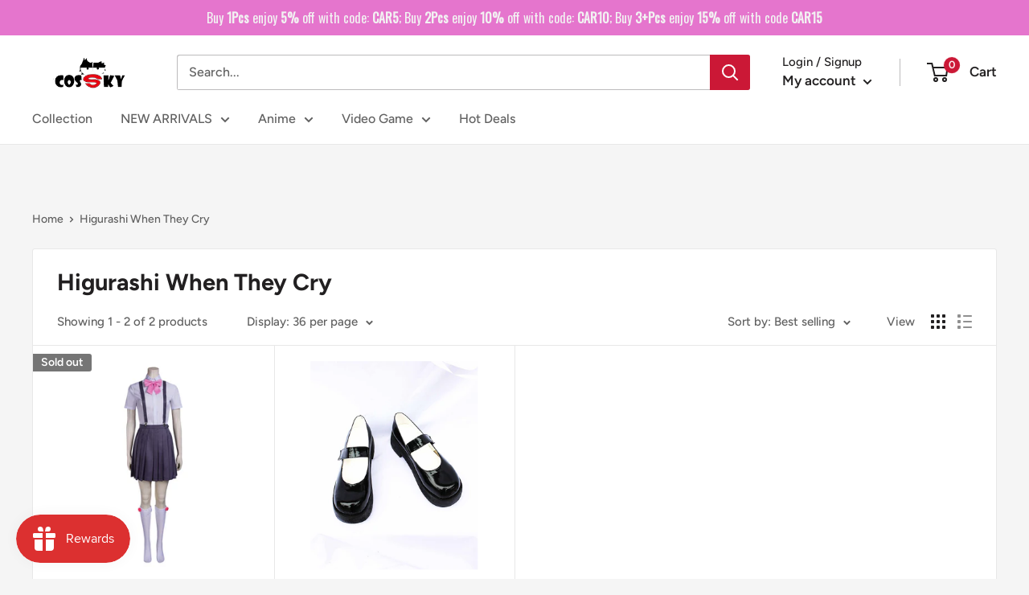

--- FILE ---
content_type: text/html; charset=utf-8
request_url: https://cossky.com/collections/higurashi-when-they-cry
body_size: 65213
content:
<!doctype html>

<html class="no-js" lang="en">
  <head>
<!-- "snippets/booster-seo.liquid" was not rendered, the associated app was uninstalled -->

 
<script>
    (function(w,d,t,r,u)
    {
        var f,n,i;
        w[u]=w[u]||[],f=function()
        {
            var o={ti:"187068182", enableAutoSpaTracking: true};
            o.q=w[u],w[u]=new UET(o),w[u].push("pageLoad")
        },
        n=d.createElement(t),n.src=r,n.async=1,n.onload=n.onreadystatechange=function()
        {
            var s=this.readyState;
            s&&s!=="loaded"&&s!=="complete"||(f(),n.onload=n.onreadystatechange=null)
        },
        i=d.getElementsByTagName(t)[0],i.parentNode.insertBefore(n,i)
    })
    (window,document,"script","//bat.bing.com/bat.js","uetq");
</script>
    <meta name="google-site-verification" content="rUGcjf5apANJNhHa-S8gS0hsMXmuWVbwSTkeuMgReDY" />
    <!-- Google Tag Manager -->
<script>
window.dataLayer = window.dataLayer || [];
</script>
<script>(function(w,d,s,l,i){w[l]=w[l]||[];w[l].push({'gtm.start':
new Date().getTime(),event:'gtm.js'});var f=d.getElementsByTagName(s)[0],
j=d.createElement(s),dl=l!='dataLayer'?'&l='+l:'';j.async=true;j.src=
'https://www.googletagmanager.com/gtm.js?id='+i+dl;f.parentNode.insertBefore(j,f);
})(window,document,'script','dataLayer','GTM-WVJ8K7H');</script>
<!-- End Google Tag Manager -->
    <!-- Google Ads Remarketing Tag By FeedArmy Version 2.17 START -->
<!-- FeedArmy tutorial found at https://feedarmy.com/kb/adding-google-adwords-remarketing-tag-to-shopify/ -->

<!-- CODE SETTINGS START -->
<!-- CODE SETTINGS START -->

<!-- Please add your Google Ads Audience Source Tag ID -->


<!-- Please add your alpha2 code, you can find it here: https://help.shopify.com/en/api/custom-storefronts/storefront-api/reference/enum/countrycode -->


<!-- set your product id values are default, product_id, parent_id, sku-->


<!-- CODE SETTINGS END -->
<!-- CODE SETTINGS END -->

<!-- ==================================== -->
<!-- DO NOT EDIT ANYTHING BELOW THIS LINE -->

<script async src="https://www.googletagmanager.com/gtag/js?id=AW-933537828"></script><script>
  window.dataLayer = window.dataLayer || [];
  function gtag(){dataLayer.push(arguments);}
  gtag('js', new Date());
  gtag('config', 'AW-933537828');
</script>



<script>
  gtag('event', 'view_item_list', {
    'send_to': 'AW-933537828',
     
 
  });
</script>
<!-- Google Ads Remarketing Tag By FeedArmy Version 2.17 END -->

<script>
window.KiwiSizing = window.KiwiSizing === undefined ? {} : window.KiwiSizing;
KiwiSizing.shop = "new-cosplaysky.myshopify.com";


</script>
    <meta name="google-site-verification" content="rUGcjf5apANJNhHa-S8gS0hsMXmuWVbwSTkeuMgReDY" />
    <meta charset="utf-8">
    <meta name="viewport" content="width=device-width, initial-scale=1.0, height=device-height, minimum-scale=1.0, maximum-scale=1.0">
    <meta name="theme-color" content="#cb1836"><!-- Avada Size Chart Script -->
 
<script src="//cossky.com/cdn/shop/t/9/assets/size-chart-data.js?v=44946831789501187581666332218" defer='defer'></script>

    
    
  





<script>
  const AVADA_SC = {};
  AVADA_SC.product = null;
  AVADA_SC.template = "collection";
  AVADA_SC.collections = [];
  AVADA_SC.collectionsName = [];
  
  AVADA_SC.branding = true
</script>

  <!-- /Avada Size Chart Script -->


<link rel="canonical" href="https://cossky.com/collections/higurashi-when-they-cry"><link rel="shortcut icon" href="//cossky.com/cdn/shop/files/ICON_96x96.png?v=1646797495" type="image/png"><link rel="preload" as="style" href="//cossky.com/cdn/shop/t/9/assets/theme.css?v=25262304741067679291762310134">
    <link rel="preload" as="script" href="//cossky.com/cdn/shop/t/9/assets/theme.js?v=132219002375670937941646190595">
    <link rel="preconnect" href="https://cdn.shopify.com">
    <link rel="preconnect" href="https://fonts.shopifycdn.com">
    <link rel="dns-prefetch" href="https://productreviews.shopifycdn.com">
    <link rel="dns-prefetch" href="https://ajax.googleapis.com">
    <link rel="dns-prefetch" href="https://maps.googleapis.com">
    <link rel="dns-prefetch" href="https://maps.gstatic.com">

    <script> var aaaAnnConfig = {"isWebpushPermission":"1","aaaAnnBarSetting":{"maxDate":"2023-12-26 08:33:09"},"aaaAnnWebpushMainModuleSetting":{"welcome":0,"abandonedCart":1,"priceDrop":0,"backInStock":0},"aaaAnnWebpushSetting":{"abandonedCart":0,"priceDrop":0,"backInStock":null}}</script>    


 
    <meta property="og:type" content="website">
  <meta property="og:title" content="Higurashi When They Cry">
  <meta property="og:image" content="http://cossky.com/cdn/shop/products/8932c079d944998418fc87c6ee4c7b09.jpg?v=1617334277">
  <meta property="og:image:secure_url" content="https://cossky.com/cdn/shop/products/8932c079d944998418fc87c6ee4c7b09.jpg?v=1617334277">
  <meta property="og:image:width" content="1001">
  <meta property="og:image:height" content="1001"><meta property="og:url" content="https://cossky.com/collections/higurashi-when-they-cry">
<meta property="og:site_name" content="Cossky"><meta name="twitter:card" content="summary"><meta name="twitter:title" content="Higurashi When They Cry">
  <meta name="twitter:description" content="">
  <meta name="twitter:image" content="https://cossky.com/cdn/shop/products/8932c079d944998418fc87c6ee4c7b09_600x600_crop_center.jpg?v=1617334277">
    <link rel="preload" href="//cossky.com/cdn/fonts/figtree/figtree_n7.2fd9bfe01586148e644724096c9d75e8c7a90e55.woff2" as="font" type="font/woff2" crossorigin><link rel="preload" href="//cossky.com/cdn/fonts/figtree/figtree_n5.3b6b7df38aa5986536945796e1f947445832047c.woff2" as="font" type="font/woff2" crossorigin><style>
  @font-face {
  font-family: Figtree;
  font-weight: 700;
  font-style: normal;
  font-display: swap;
  src: url("//cossky.com/cdn/fonts/figtree/figtree_n7.2fd9bfe01586148e644724096c9d75e8c7a90e55.woff2") format("woff2"),
       url("//cossky.com/cdn/fonts/figtree/figtree_n7.ea05de92d862f9594794ab281c4c3a67501ef5fc.woff") format("woff");
}

  @font-face {
  font-family: Figtree;
  font-weight: 500;
  font-style: normal;
  font-display: swap;
  src: url("//cossky.com/cdn/fonts/figtree/figtree_n5.3b6b7df38aa5986536945796e1f947445832047c.woff2") format("woff2"),
       url("//cossky.com/cdn/fonts/figtree/figtree_n5.f26bf6dcae278b0ed902605f6605fa3338e81dab.woff") format("woff");
}

@font-face {
  font-family: Figtree;
  font-weight: 600;
  font-style: normal;
  font-display: swap;
  src: url("//cossky.com/cdn/fonts/figtree/figtree_n6.9d1ea52bb49a0a86cfd1b0383d00f83d3fcc14de.woff2") format("woff2"),
       url("//cossky.com/cdn/fonts/figtree/figtree_n6.f0fcdea525a0e47b2ae4ab645832a8e8a96d31d3.woff") format("woff");
}

@font-face {
  font-family: Figtree;
  font-weight: 700;
  font-style: italic;
  font-display: swap;
  src: url("//cossky.com/cdn/fonts/figtree/figtree_i7.06add7096a6f2ab742e09ec7e498115904eda1fe.woff2") format("woff2"),
       url("//cossky.com/cdn/fonts/figtree/figtree_i7.ee584b5fcaccdbb5518c0228158941f8df81b101.woff") format("woff");
}


  @font-face {
  font-family: Figtree;
  font-weight: 700;
  font-style: normal;
  font-display: swap;
  src: url("//cossky.com/cdn/fonts/figtree/figtree_n7.2fd9bfe01586148e644724096c9d75e8c7a90e55.woff2") format("woff2"),
       url("//cossky.com/cdn/fonts/figtree/figtree_n7.ea05de92d862f9594794ab281c4c3a67501ef5fc.woff") format("woff");
}

  @font-face {
  font-family: Figtree;
  font-weight: 500;
  font-style: italic;
  font-display: swap;
  src: url("//cossky.com/cdn/fonts/figtree/figtree_i5.969396f679a62854cf82dbf67acc5721e41351f0.woff2") format("woff2"),
       url("//cossky.com/cdn/fonts/figtree/figtree_i5.93bc1cad6c73ca9815f9777c49176dfc9d2890dd.woff") format("woff");
}

  @font-face {
  font-family: Figtree;
  font-weight: 700;
  font-style: italic;
  font-display: swap;
  src: url("//cossky.com/cdn/fonts/figtree/figtree_i7.06add7096a6f2ab742e09ec7e498115904eda1fe.woff2") format("woff2"),
       url("//cossky.com/cdn/fonts/figtree/figtree_i7.ee584b5fcaccdbb5518c0228158941f8df81b101.woff") format("woff");
}


  :root {
    --default-text-font-size : 15px;
    --base-text-font-size    : 16px;
    --heading-font-family    : Figtree, sans-serif;
    --heading-font-weight    : 700;
    --heading-font-style     : normal;
    --text-font-family       : Figtree, sans-serif;
    --text-font-weight       : 500;
    --text-font-style        : normal;
    --text-font-bolder-weight: 600;
    --text-link-decoration   : underline;

    --text-color               : #616161;
    --text-color-rgb           : 97, 97, 97;
    --heading-color            : #222021;
    --border-color             : #e8e8e8;
    --border-color-rgb         : 232, 232, 232;
    --form-border-color        : #dbdbdb;
    --accent-color             : #cb1836;
    --accent-color-rgb         : 203, 24, 54;
    --link-color               : #cb1836;
    --link-color-hover         : #871024;
    --background               : #f5f5f5;
    --secondary-background     : #ffffff;
    --secondary-background-rgb : 255, 255, 255;
    --accent-background        : rgba(203, 24, 54, 0.08);

    --input-background: #ffffff;

    --error-color       : #cf0e0e;
    --error-background  : rgba(207, 14, 14, 0.07);
    --success-color     : #1c7b36;
    --success-background: rgba(28, 123, 54, 0.11);

    --primary-button-background      : #cb1836;
    --primary-button-background-rgb  : 203, 24, 54;
    --primary-button-text-color      : #ffffff;
    --secondary-button-background    : #222021;
    --secondary-button-background-rgb: 34, 32, 33;
    --secondary-button-text-color    : #ffffff;

    --header-background      : #ffffff;
    --header-text-color      : #222021;
    --header-light-text-color: #222021;
    --header-border-color    : rgba(34, 32, 33, 0.3);
    --header-accent-color    : #cb1836;

    --footer-background-color:    #222021;
    --footer-heading-text-color:  #ffffff;
    --footer-body-text-color:     #ffffff;
    --footer-body-text-color-rgb: 255, 255, 255;
    --footer-accent-color:        #cb1836;
    --footer-accent-color-rgb:    203, 24, 54;
    --footer-border:              none;
    
    --flickity-arrow-color: #b5b5b5;--product-on-sale-accent           : #cf0e0e;
    --product-on-sale-accent-rgb       : 207, 14, 14;
    --product-on-sale-color            : #ffffff;
    --product-in-stock-color           : #1c7b36;
    --product-low-stock-color          : #cf0e0e;
    --product-sold-out-color           : #8a9297;
    --product-custom-label-1-background: #3f6ab1;
    --product-custom-label-1-color     : #ffffff;
    --product-custom-label-2-background: #8a44ae;
    --product-custom-label-2-color     : #ffffff;
    --product-review-star-color        : #ffbd00;

    --mobile-container-gutter : 20px;
    --desktop-container-gutter: 40px;

    /* Shopify related variables */
    --payment-terms-background-color: #f5f5f5;
  }
</style>

<script>
  // IE11 does not have support for CSS variables, so we have to polyfill them
  if (!(((window || {}).CSS || {}).supports && window.CSS.supports('(--a: 0)'))) {
    const script = document.createElement('script');
    script.type = 'text/javascript';
    script.src = 'https://cdn.jsdelivr.net/npm/css-vars-ponyfill@2';
    script.onload = function() {
      cssVars({});
    };

    document.getElementsByTagName('head')[0].appendChild(script);
  }
</script>


    <!-- "snippets/buddha-megamenu.liquid" was not rendered, the associated app was uninstalled -->
  

<!-- Avada Boost Sales Script -->




<script>const AVADA_SALES_POP_LAST_UPDATE = 1647507893573</script>
<script>const AVADA_BS_LAST_UPDATE = 1647835976647</script>

              
              
              
              
              
              
              
          <script> const AVADA_ENHANCEMENTS = {};
          AVADA_ENHANCEMENTS.contentProtection = false;
          AVADA_ENHANCEMENTS.hideCheckoutButon = false;
          AVADA_ENHANCEMENTS.cartSticky = false;
          AVADA_ENHANCEMENTS.multiplePixelStatus = false;
          AVADA_ENHANCEMENTS.inactiveStatus = false;
          AVADA_ENHANCEMENTS.cartButtonAnimationStatus = false;
          AVADA_ENHANCEMENTS.whatsappStatus = false;
          AVADA_ENHANCEMENTS.messengerStatus = false;
          </script>


























<script>const AVADA_CDT = {};
      AVADA_CDT.template = "collection";
      AVADA_CDT.collections = [];
      
      const AVADA_INVQTY = {};
      
      AVADA_CDT.cartitem = 0; AVADA_CDT.moneyformat = "${{amount}}"; AVADA_CDT.cartTotalPrice = 0;
      
      </script>
<!-- /Avada Boost Sales Script -->

<script>window.performance && window.performance.mark && window.performance.mark('shopify.content_for_header.start');</script><meta id="shopify-digital-wallet" name="shopify-digital-wallet" content="/494141503/digital_wallets/dialog">
<meta name="shopify-checkout-api-token" content="dfa13999bc74a7b86b4cd99166907168">
<meta id="in-context-paypal-metadata" data-shop-id="494141503" data-venmo-supported="false" data-environment="production" data-locale="en_US" data-paypal-v4="true" data-currency="USD">
<link rel="alternate" type="application/atom+xml" title="Feed" href="/collections/higurashi-when-they-cry.atom" />
<link rel="alternate" type="application/json+oembed" href="https://cossky.com/collections/higurashi-when-they-cry.oembed">
<script async="async" src="/checkouts/internal/preloads.js?locale=en-US"></script>
<script id="shopify-features" type="application/json">{"accessToken":"dfa13999bc74a7b86b4cd99166907168","betas":["rich-media-storefront-analytics"],"domain":"cossky.com","predictiveSearch":true,"shopId":494141503,"locale":"en"}</script>
<script>var Shopify = Shopify || {};
Shopify.shop = "new-cosplaysky.myshopify.com";
Shopify.locale = "en";
Shopify.currency = {"active":"USD","rate":"1.0"};
Shopify.country = "US";
Shopify.theme = {"name":"Warehouse","id":131153854705,"schema_name":"Warehouse","schema_version":"2.6.6","theme_store_id":871,"role":"main"};
Shopify.theme.handle = "null";
Shopify.theme.style = {"id":null,"handle":null};
Shopify.cdnHost = "cossky.com/cdn";
Shopify.routes = Shopify.routes || {};
Shopify.routes.root = "/";</script>
<script type="module">!function(o){(o.Shopify=o.Shopify||{}).modules=!0}(window);</script>
<script>!function(o){function n(){var o=[];function n(){o.push(Array.prototype.slice.apply(arguments))}return n.q=o,n}var t=o.Shopify=o.Shopify||{};t.loadFeatures=n(),t.autoloadFeatures=n()}(window);</script>
<script id="shop-js-analytics" type="application/json">{"pageType":"collection"}</script>
<script defer="defer" async type="module" src="//cossky.com/cdn/shopifycloud/shop-js/modules/v2/client.init-shop-cart-sync_BdyHc3Nr.en.esm.js"></script>
<script defer="defer" async type="module" src="//cossky.com/cdn/shopifycloud/shop-js/modules/v2/chunk.common_Daul8nwZ.esm.js"></script>
<script type="module">
  await import("//cossky.com/cdn/shopifycloud/shop-js/modules/v2/client.init-shop-cart-sync_BdyHc3Nr.en.esm.js");
await import("//cossky.com/cdn/shopifycloud/shop-js/modules/v2/chunk.common_Daul8nwZ.esm.js");

  window.Shopify.SignInWithShop?.initShopCartSync?.({"fedCMEnabled":true,"windoidEnabled":true});

</script>
<script>(function() {
  var isLoaded = false;
  function asyncLoad() {
    if (isLoaded) return;
    isLoaded = true;
    var urls = ["\/\/d1liekpayvooaz.cloudfront.net\/apps\/customizery\/customizery.js?shop=new-cosplaysky.myshopify.com","https:\/\/cdn-stamped-io.azureedge.net\/files\/shopify.v2.min.js?shop=new-cosplaysky.myshopify.com","https:\/\/cdn1.stamped.io\/files\/widget.min.js?shop=new-cosplaysky.myshopify.com","https:\/\/reconvert-cdn.com\/assets\/js\/store_reconvert_node.js?v=2\u0026scid=ODhkYTU4YWU5YTQ5MWJiYWQ5MzA4YWVlMTIxMWY2ZmIuMjM3YWM4MDlkM2EyZmZlYzVjMmEwYjI2ZjUzMDNiYjQ=\u0026shop=new-cosplaysky.myshopify.com","https:\/\/js.smile.io\/v1\/smile-shopify.js?shop=new-cosplaysky.myshopify.com","https:\/\/storage.googleapis.com\/bsf-bing-scripts\/bing-uet-tags\/new-cosplaysky.js?1727246984\u0026shop=new-cosplaysky.myshopify.com","https:\/\/cdn.hextom.com\/js\/quickannouncementbar.js?shop=new-cosplaysky.myshopify.com","https:\/\/cdn.hextom.com\/js\/eventpromotionbar.js?shop=new-cosplaysky.myshopify.com"];
    for (var i = 0; i < urls.length; i++) {
      var s = document.createElement('script');
      s.type = 'text/javascript';
      s.async = true;
      s.src = urls[i];
      var x = document.getElementsByTagName('script')[0];
      x.parentNode.insertBefore(s, x);
    }
  };
  if(window.attachEvent) {
    window.attachEvent('onload', asyncLoad);
  } else {
    window.addEventListener('load', asyncLoad, false);
  }
})();</script>
<script id="__st">var __st={"a":494141503,"offset":-28800,"reqid":"4979b92d-0a54-4198-bbe4-9a3651d3f85c-1769018590","pageurl":"cossky.com\/collections\/higurashi-when-they-cry","u":"8c80891ddd6c","p":"collection","rtyp":"collection","rid":267858608313};</script>
<script>window.ShopifyPaypalV4VisibilityTracking = true;</script>
<script id="captcha-bootstrap">!function(){'use strict';const t='contact',e='account',n='new_comment',o=[[t,t],['blogs',n],['comments',n],[t,'customer']],c=[[e,'customer_login'],[e,'guest_login'],[e,'recover_customer_password'],[e,'create_customer']],r=t=>t.map((([t,e])=>`form[action*='/${t}']:not([data-nocaptcha='true']) input[name='form_type'][value='${e}']`)).join(','),a=t=>()=>t?[...document.querySelectorAll(t)].map((t=>t.form)):[];function s(){const t=[...o],e=r(t);return a(e)}const i='password',u='form_key',d=['recaptcha-v3-token','g-recaptcha-response','h-captcha-response',i],f=()=>{try{return window.sessionStorage}catch{return}},m='__shopify_v',_=t=>t.elements[u];function p(t,e,n=!1){try{const o=window.sessionStorage,c=JSON.parse(o.getItem(e)),{data:r}=function(t){const{data:e,action:n}=t;return t[m]||n?{data:e,action:n}:{data:t,action:n}}(c);for(const[e,n]of Object.entries(r))t.elements[e]&&(t.elements[e].value=n);n&&o.removeItem(e)}catch(o){console.error('form repopulation failed',{error:o})}}const l='form_type',E='cptcha';function T(t){t.dataset[E]=!0}const w=window,h=w.document,L='Shopify',v='ce_forms',y='captcha';let A=!1;((t,e)=>{const n=(g='f06e6c50-85a8-45c8-87d0-21a2b65856fe',I='https://cdn.shopify.com/shopifycloud/storefront-forms-hcaptcha/ce_storefront_forms_captcha_hcaptcha.v1.5.2.iife.js',D={infoText:'Protected by hCaptcha',privacyText:'Privacy',termsText:'Terms'},(t,e,n)=>{const o=w[L][v],c=o.bindForm;if(c)return c(t,g,e,D).then(n);var r;o.q.push([[t,g,e,D],n]),r=I,A||(h.body.append(Object.assign(h.createElement('script'),{id:'captcha-provider',async:!0,src:r})),A=!0)});var g,I,D;w[L]=w[L]||{},w[L][v]=w[L][v]||{},w[L][v].q=[],w[L][y]=w[L][y]||{},w[L][y].protect=function(t,e){n(t,void 0,e),T(t)},Object.freeze(w[L][y]),function(t,e,n,w,h,L){const[v,y,A,g]=function(t,e,n){const i=e?o:[],u=t?c:[],d=[...i,...u],f=r(d),m=r(i),_=r(d.filter((([t,e])=>n.includes(e))));return[a(f),a(m),a(_),s()]}(w,h,L),I=t=>{const e=t.target;return e instanceof HTMLFormElement?e:e&&e.form},D=t=>v().includes(t);t.addEventListener('submit',(t=>{const e=I(t);if(!e)return;const n=D(e)&&!e.dataset.hcaptchaBound&&!e.dataset.recaptchaBound,o=_(e),c=g().includes(e)&&(!o||!o.value);(n||c)&&t.preventDefault(),c&&!n&&(function(t){try{if(!f())return;!function(t){const e=f();if(!e)return;const n=_(t);if(!n)return;const o=n.value;o&&e.removeItem(o)}(t);const e=Array.from(Array(32),(()=>Math.random().toString(36)[2])).join('');!function(t,e){_(t)||t.append(Object.assign(document.createElement('input'),{type:'hidden',name:u})),t.elements[u].value=e}(t,e),function(t,e){const n=f();if(!n)return;const o=[...t.querySelectorAll(`input[type='${i}']`)].map((({name:t})=>t)),c=[...d,...o],r={};for(const[a,s]of new FormData(t).entries())c.includes(a)||(r[a]=s);n.setItem(e,JSON.stringify({[m]:1,action:t.action,data:r}))}(t,e)}catch(e){console.error('failed to persist form',e)}}(e),e.submit())}));const S=(t,e)=>{t&&!t.dataset[E]&&(n(t,e.some((e=>e===t))),T(t))};for(const o of['focusin','change'])t.addEventListener(o,(t=>{const e=I(t);D(e)&&S(e,y())}));const B=e.get('form_key'),M=e.get(l),P=B&&M;t.addEventListener('DOMContentLoaded',(()=>{const t=y();if(P)for(const e of t)e.elements[l].value===M&&p(e,B);[...new Set([...A(),...v().filter((t=>'true'===t.dataset.shopifyCaptcha))])].forEach((e=>S(e,t)))}))}(h,new URLSearchParams(w.location.search),n,t,e,['guest_login'])})(!0,!0)}();</script>
<script integrity="sha256-4kQ18oKyAcykRKYeNunJcIwy7WH5gtpwJnB7kiuLZ1E=" data-source-attribution="shopify.loadfeatures" defer="defer" src="//cossky.com/cdn/shopifycloud/storefront/assets/storefront/load_feature-a0a9edcb.js" crossorigin="anonymous"></script>
<script data-source-attribution="shopify.dynamic_checkout.dynamic.init">var Shopify=Shopify||{};Shopify.PaymentButton=Shopify.PaymentButton||{isStorefrontPortableWallets:!0,init:function(){window.Shopify.PaymentButton.init=function(){};var t=document.createElement("script");t.src="https://cossky.com/cdn/shopifycloud/portable-wallets/latest/portable-wallets.en.js",t.type="module",document.head.appendChild(t)}};
</script>
<script data-source-attribution="shopify.dynamic_checkout.buyer_consent">
  function portableWalletsHideBuyerConsent(e){var t=document.getElementById("shopify-buyer-consent"),n=document.getElementById("shopify-subscription-policy-button");t&&n&&(t.classList.add("hidden"),t.setAttribute("aria-hidden","true"),n.removeEventListener("click",e))}function portableWalletsShowBuyerConsent(e){var t=document.getElementById("shopify-buyer-consent"),n=document.getElementById("shopify-subscription-policy-button");t&&n&&(t.classList.remove("hidden"),t.removeAttribute("aria-hidden"),n.addEventListener("click",e))}window.Shopify?.PaymentButton&&(window.Shopify.PaymentButton.hideBuyerConsent=portableWalletsHideBuyerConsent,window.Shopify.PaymentButton.showBuyerConsent=portableWalletsShowBuyerConsent);
</script>
<script data-source-attribution="shopify.dynamic_checkout.cart.bootstrap">document.addEventListener("DOMContentLoaded",(function(){function t(){return document.querySelector("shopify-accelerated-checkout-cart, shopify-accelerated-checkout")}if(t())Shopify.PaymentButton.init();else{new MutationObserver((function(e,n){t()&&(Shopify.PaymentButton.init(),n.disconnect())})).observe(document.body,{childList:!0,subtree:!0})}}));
</script>
<link id="shopify-accelerated-checkout-styles" rel="stylesheet" media="screen" href="https://cossky.com/cdn/shopifycloud/portable-wallets/latest/accelerated-checkout-backwards-compat.css" crossorigin="anonymous">
<style id="shopify-accelerated-checkout-cart">
        #shopify-buyer-consent {
  margin-top: 1em;
  display: inline-block;
  width: 100%;
}

#shopify-buyer-consent.hidden {
  display: none;
}

#shopify-subscription-policy-button {
  background: none;
  border: none;
  padding: 0;
  text-decoration: underline;
  font-size: inherit;
  cursor: pointer;
}

#shopify-subscription-policy-button::before {
  box-shadow: none;
}

      </style>

<script>window.performance && window.performance.mark && window.performance.mark('shopify.content_for_header.end');</script>

    <link rel="stylesheet" href="//cossky.com/cdn/shop/t/9/assets/theme.css?v=25262304741067679291762310134">

    


  <script type="application/ld+json">
  {
    "@context": "http://schema.org",
    "@type": "BreadcrumbList",
  "itemListElement": [{
      "@type": "ListItem",
      "position": 1,
      "name": "Home",
      "item": "https://cossky.com"
    },{
          "@type": "ListItem",
          "position": 2,
          "name": "Higurashi When They Cry",
          "item": "https://cossky.com/collections/higurashi-when-they-cry"
        }]
  }
  </script>


    <script>
      // This allows to expose several variables to the global scope, to be used in scripts
      window.theme = {
        pageType: "collection",
        cartCount: 0,
        moneyFormat: "${{amount}}",
        moneyWithCurrencyFormat: "${{amount}} USD",
        currencyCodeEnabled: true,
        showDiscount: true,
        discountMode: "percentage",
        searchMode: "product,article,page",
        searchUnavailableProducts: "show",
        cartType: "drawer"
      };

      window.routes = {
        rootUrl: "\/",
        rootUrlWithoutSlash: '',
        cartUrl: "\/cart",
        cartAddUrl: "\/cart\/add",
        cartChangeUrl: "\/cart\/change",
        searchUrl: "\/search",
        productRecommendationsUrl: "\/recommendations\/products"
      };

      window.languages = {
        productRegularPrice: "Regular price",
        productSalePrice: "Sale price",
        collectionOnSaleLabel: "-{{savings}}",
        productFormUnavailable: "Unavailable",
        productFormAddToCart: "Add to cart",
        productFormSoldOut: "Sold out",
        productAdded: "Product has been added to your cart",
        productAddedShort: "Added!",
        shippingEstimatorNoResults: "No shipping could be found for your address.",
        shippingEstimatorOneResult: "There is one shipping rate for your address:",
        shippingEstimatorMultipleResults: "There are {{count}} shipping rates for your address:",
        shippingEstimatorErrors: "There are some errors:"
      };

      window.lazySizesConfig = {
        loadHidden: false,
        hFac: 0.8,
        expFactor: 3,
        customMedia: {
          '--phone': '(max-width: 640px)',
          '--tablet': '(min-width: 641px) and (max-width: 1023px)',
          '--lap': '(min-width: 1024px)'
        }
      };

      document.documentElement.className = document.documentElement.className.replace('no-js', 'js');
    </script><script src="//cossky.com/cdn/shop/t/9/assets/theme.js?v=132219002375670937941646190595" defer></script>
    <script src="//cossky.com/cdn/shop/t/9/assets/custom.js?v=102476495355921946141646190593" defer></script><script>
        (function () {
          window.onpageshow = function() {
            // We force re-freshing the cart content onpageshow, as most browsers will serve a cache copy when hitting the
            // back button, which cause staled data
            document.documentElement.dispatchEvent(new CustomEvent('cart:refresh', {
              bubbles: true,
              detail: {scrollToTop: false}
            }));
          };
        })();
      </script>




<script> window.sd__PreorderUniqueData ={"preorderSetting":{"pre_badges":"No","force_preorder":"No","badge_text":"Pre-Order","badge_bk":"FF1919","badge_color":"ffff","badgeShape":"Rectangle","badgePosition":"top_right","badge_text_size":"11px","animateclass":"hvr-no","global_preorderlimit":"","button_text":"PRE-ORDER","button_message":"Available soon","nopreordermessage":"No Pre-Order for this product","mode":"hover","position":"top","button_color":"#000","button_text_color":"#fff","button_text_size":"15px","button_font_weight":"normal","button_width":"100%","button_top_margin":"5px","button_radius":"0px","tooltip_bkcolor":"#000","tooltip_opt":"No","tooltip_textcolor":"#fff","custom_note":"Pre-order Item","custom_note_label":"Pre-order Item","qty_limit":"","qty_check":"No","error_customer_msg":"Sorry..!! This much quantity is not available. You can avail maximum","enable_country":"","location_enable":"No","error_message_geo":"Sorry !!! Product is not available at this location.","mandatory_for_customers":"No","customer_delivery_date_feature":"No","customer_delivery_time_feature":"No","customer_delivery_label":"Schedule Delivery"},"developerSetting":{"formselector":"form[action^=\"\/cart\/add\"], form[action=\"\/cart\/add\"]:first, form[action=\"\/zh-TW\/cart\/add\"]:first, form[action=\"\/ko\/cart\/add\"]:first, form[action=\"\/es\/cart\/add\"]:first,form[action=\"\/en\/cart\/add\"]:first, form[action=\"\/de\/cart\/add\"]:first, form[action=\"\/cy\/cart\/add\"]:first, form[action=\"\/cart\/add.js\"]:first, form[action=\"\/fr\/cart\/add\"]:first, form[action=\"\/ar\/cart\/add\"], form[action=\"\/zh-cn\/cart\/add\"]","buttonselector":"button[name=\"add\"]:first, input[name=\"add\"]:first, input[data-action=\"add-to-cart\"], #button-add-to-cart, button.product-form--add-to-cart, button.product-form--atc-button, button.addtocart-button-active, button.product-submit, button.ProductForm__AddToCart, [type=submit]:visible:first, .product-form__add-button","variantselector1":".product__variant, select:not(.selectoption_id,.product-form__quantity, .delivery_time, #product-quantity-select), .single-option-selector, input[name=\"Size\"], .ProductForm__Variants .ProductForm__Option input[type=\"radio\"], .variant-group input[type=\"radio\"], .swatch input[type=\"radio\"]","variantselector2":"input[name=\"quantity\"]","variantselector3":"","tags_badges":"","badges_allpages":"","badges_allpages_hide_attr":"","checkoutattr":"input[name=\"checkout\"], button[name=\"checkout\"]","subtotalclass":"","partialtext":"Partial Deposit:","remainingtext":"Remaining Balance:","drawerbuttonattr":"#drawer input[name=\"checkout\"], #drawer button[name=\"checkout\"], .Drawer button[name=\"checkout\"]","drawersubtotal":"","drawerevents":"header a[href=\"\/cart\"]","remainingenable":"Yes"},"generalSetting":{"counter_theme":"sd_counter1","comingsoontext":"Coming Soon","notify_autosent":"no_disable","coupon_option":"No","account_coupon":"No","auto_coupon":"No","shipping1":"No","shipping2":"No","tax_1":"No","tax_2":"No","com_badges":null,"com_badge_text":"Coming-Soon","com_badge_bk":"FF1919","com_badge_color":"ffff","com_badge_text_size":"11px","comBadgeShape":"Rectangle","comBadgePosition":"top_right","enable_favicon":"No","favbgcolor":"FF0000","favtxtcolor":"FFf","preorder_mode":"mode1","global_preorderlimit":"","mixed_cart":"No","mixed_cart_mode":"inline","mixed_cart_heading":"Warning: you have pre-order and in-stock products in the same cart","mixed_cart_content":"Shipment of your in-stock items may be delayed until your pre-order item is ready for shipping.","counter_days":"Days","counter_hours":"Hours","counter_minutes":"Minutes","counter_seconds":"Seconds"},"notifySetting":{"enablenotify":"No","notify_type":"slide","notifylinktext":"Notify me","sd_notifybuttontext":"Notify me","notifylinktextcolor":"000","notifylink_bkcolor":"fff","notify_textalign":"left","notify_link_txtsize":"14","notify_link_deco":"underline","notify_link_weight":"normal","en_inject":"No","selectinject":"Inject after","injectevent":"CLASS","injectvalue":"sd-advanced-preorder"},"partialSettings":{"payment_type_text":"Payment Type","full_partial":"Yes","fullpay_text":"Full Payment","partialpay_text":"Partial Payment","cart_total":"No","total_text":"Partial Cart","checkout_text":"Partial Checkout","note_checkout1":"Initial Partial Payment (Check Your Account page in store for balance payment)","note_checkout2":"Final Partial Payment","full_note_checkout":"Full Payment of Pre-order Product","partial_cart":"No","partial_msg_txt":null,"account_login":"optional","fullpay_message_text":"Pay full payment - ","partialpay_message_text":"Pay initial payment - ","fullpaybtntext":"Pay Full","partialpaybtntext":"Pay Partial","par_badges":"No","par_badge_text":"Partial-Order","par_badge_bk":"FF1919","par_badge_color":"ffff","par_badge_text_size":"11px","enabletimer":"No","timermsg":"Hurry Up !!","timertextcolor":"000","timerbkg":"ddd","timeralign":"left","timertextweight":"normal","timer":"25","timer_border":"none","timerborderpx":"1","timerbordercolor":"000","custom_priceonoff":"Yes","custom_paytext":"Custom Price"},"AccountPageSetting":{"float_button":"No"},"app":{"appenable":"Yes","memberplan":"premium","status_activation":"active","p_status_activation":null,"advanced_premium":null,"today_date_time":"2026-01-21","today_time":"10:03"}} </script>
		
                      <script src="//cossky.com/cdn/shop/t/9/assets/bss-file-configdata.js?v=52523725721475301821702285765" type="text/javascript"></script> <script src="//cossky.com/cdn/shop/t/9/assets/bss-file-configdata-banner.js?v=151034973688681356691694076915" type="text/javascript"></script> <script src="//cossky.com/cdn/shop/t/9/assets/bss-file-configdata-popup.js?v=173992696638277510541694076916" type="text/javascript"></script><script>
                if (typeof BSS_PL == 'undefined') {
                    var BSS_PL = {};
                }
                var bssPlApiServer = "https://product-labels-pro.bsscommerce.com";
                BSS_PL.customerTags = 'null';
                BSS_PL.customerId = 'null';
                BSS_PL.configData = configDatas;
                BSS_PL.configDataBanner = configDataBanners ? configDataBanners : [];
                BSS_PL.configDataPopup = configDataPopups ? configDataPopups : [];
                BSS_PL.storeId = 37776;
                BSS_PL.currentPlan = "ten_usd";
                BSS_PL.storeIdCustomOld = "10678";
                BSS_PL.storeIdOldWIthPriority = "12200";
                BSS_PL.apiServerProduction = "https://product-labels-pro.bsscommerce.com";
                
                BSS_PL.integration = {"laiReview":{"status":0,"config":[]}}
                BSS_PL.settingsData = {}
                </script>
            <style>
.homepage-slideshow .slick-slide .bss_pl_img {
    visibility: hidden !important;
}
</style>
                        
<script>
    
    
    
    
    
    var bsf_conversion_data = {page_type : 'category', event : 'view_item_list', data : {product_data : [{variant_id : 39642220036281, product_id : 6622249877689, name : "Higurashi: When They Cry Furude Rika Outfits Halloween Carnival Suit Cosplay Costume", price : "46.99", currency : "USD", sku : "93268F-S", brand : "Cossky", variant : "Female / S", category : "Costumes"}, {variant_id : 7107545497663, product_id : 572066267199, name : "When They Cry 3 Bernkastel Cosplay Shoes Custom Made", price : "81.96", currency : "USD", sku : "410742", brand : "Cossky", variant : "Female 34(Eur)4.5(US)", category : "Costumes"}], total_price :"128.95", shop_currency : "USD"}};
    
</script>
<!-- BEGIN app block: shopify://apps/ecomposer-builder/blocks/app-embed/a0fc26e1-7741-4773-8b27-39389b4fb4a0 --><!-- DNS Prefetch & Preconnect -->
<link rel="preconnect" href="https://cdn.ecomposer.app" crossorigin>
<link rel="dns-prefetch" href="https://cdn.ecomposer.app">

<link rel="prefetch" href="https://cdn.ecomposer.app/vendors/css/ecom-swiper@11.css" as="style">
<link rel="prefetch" href="https://cdn.ecomposer.app/vendors/js/ecom-swiper@11.0.5.js" as="script">
<link rel="prefetch" href="https://cdn.ecomposer.app/vendors/js/ecom_modal.js" as="script">

<!-- Global CSS --><!--ECOM-EMBED-->
  <style id="ecom-global-css" class="ecom-global-css">/**ECOM-INSERT-CSS**/.ecom-section > div.core__row--columns{max-width: 1200px;}.ecom-column>div.core__column--wrapper{padding: 20px;}div.core__blocks--body>div.ecom-block.elmspace:not(:first-child){margin-top: 20px;}:root{--ecom-global-colors-primary:#ffffff;--ecom-global-colors-secondary:#ffffff;--ecom-global-colors-text:#ffffff;--ecom-global-colors-accent:#ffffff;--ecom-global-typography-h1-font-weight:600;--ecom-global-typography-h1-font-size:72px;--ecom-global-typography-h1-line-height:90px;--ecom-global-typography-h1-letter-spacing:-0.02em;--ecom-global-typography-h2-font-weight:600;--ecom-global-typography-h2-font-size:60px;--ecom-global-typography-h2-line-height:72px;--ecom-global-typography-h2-letter-spacing:-0.02em;--ecom-global-typography-h3-font-weight:600;--ecom-global-typography-h3-font-size:48px;--ecom-global-typography-h3-line-height:60px;--ecom-global-typography-h3-letter-spacing:-0.02em;--ecom-global-typography-h4-font-weight:600;--ecom-global-typography-h4-font-size:36px;--ecom-global-typography-h4-line-height:44px;--ecom-global-typography-h4-letter-spacing:-0.02em;--ecom-global-typography-h5-font-weight:600;--ecom-global-typography-h5-font-size:30px;--ecom-global-typography-h5-line-height:38px;--ecom-global-typography-h6-font-weight:600;--ecom-global-typography-h6-font-size:24px;--ecom-global-typography-h6-line-height:32px;--ecom-global-typography-h7-font-weight:400;--ecom-global-typography-h7-font-size:18px;--ecom-global-typography-h7-line-height:28px;}</style>
  <!--/ECOM-EMBED--><!-- Custom CSS & JS --><!-- Open Graph Meta Tags for Pages --><!-- Critical Inline Styles -->
<style class="ecom-theme-helper">.ecom-animation{opacity:0}.ecom-animation.animate,.ecom-animation.ecom-animated{opacity:1}.ecom-cart-popup{display:grid;position:fixed;inset:0;z-index:9999999;align-content:center;padding:5px;justify-content:center;align-items:center;justify-items:center}.ecom-cart-popup::before{content:' ';position:absolute;background:#e5e5e5b3;inset:0}.ecom-ajax-loading{cursor:not-allowed;pointer-events:none;opacity:.6}#ecom-toast{visibility:hidden;max-width:50px;height:60px;margin:auto;background-color:#333;color:#fff;text-align:center;border-radius:2px;position:fixed;z-index:1;left:0;right:0;bottom:30px;font-size:17px;display:grid;grid-template-columns:50px auto;align-items:center;justify-content:start;align-content:center;justify-items:start}#ecom-toast.ecom-toast-show{visibility:visible;animation:ecomFadein .5s,ecomExpand .5s .5s,ecomStay 3s 1s,ecomShrink .5s 4s,ecomFadeout .5s 4.5s}#ecom-toast #ecom-toast-icon{width:50px;height:100%;box-sizing:border-box;background-color:#111;color:#fff;padding:5px}#ecom-toast .ecom-toast-icon-svg{width:100%;height:100%;position:relative;vertical-align:middle;margin:auto;text-align:center}#ecom-toast #ecom-toast-desc{color:#fff;padding:16px;overflow:hidden;white-space:nowrap}@media(max-width:768px){#ecom-toast #ecom-toast-desc{white-space:normal;min-width:250px}#ecom-toast{height:auto;min-height:60px}}.ecom__column-full-height{height:100%}@keyframes ecomFadein{from{bottom:0;opacity:0}to{bottom:30px;opacity:1}}@keyframes ecomExpand{from{min-width:50px}to{min-width:var(--ecom-max-width)}}@keyframes ecomStay{from{min-width:var(--ecom-max-width)}to{min-width:var(--ecom-max-width)}}@keyframes ecomShrink{from{min-width:var(--ecom-max-width)}to{min-width:50px}}@keyframes ecomFadeout{from{bottom:30px;opacity:1}to{bottom:60px;opacity:0}}</style>


<!-- EComposer Config Script -->
<script id="ecom-theme-helpers" async>
window.EComposer=window.EComposer||{};(function(){if(!this.configs)this.configs={};this.configs.ajax_cart={enable:false};this.customer=false;this.proxy_path='/apps/ecomposer-visual-page-builder';
this.popupScriptUrl='https://cdn.shopify.com/extensions/019b200c-ceec-7ac9-af95-28c32fd62de8/ecomposer-94/assets/ecom_popup.js';
this.routes={domain:'https://cossky.com',root_url:'/',collections_url:'/collections',all_products_collection_url:'/collections/all',cart_url:'/cart',cart_add_url:'/cart/add',cart_change_url:'/cart/change',cart_clear_url:'/cart/clear',cart_update_url:'/cart/update',product_recommendations_url:'/recommendations/products'};
this.queryParams={};
if(window.location.search.length){new URLSearchParams(window.location.search).forEach((value,key)=>{this.queryParams[key]=value})}
this.money_format="${{amount}}";
this.money_with_currency_format="${{amount}} USD";
this.currencyCodeEnabled=true;this.abTestingData = [];this.formatMoney=function(t,e){const r=this.currencyCodeEnabled?this.money_with_currency_format:this.money_format;function a(t,e){return void 0===t?e:t}function o(t,e,r,o){if(e=a(e,2),r=a(r,","),o=a(o,"."),isNaN(t)||null==t)return 0;var n=(t=(t/100).toFixed(e)).split(".");return n[0].replace(/(\d)(?=(\d\d\d)+(?!\d))/g,"$1"+r)+(n[1]?o+n[1]:"")}"string"==typeof t&&(t=t.replace(".",""));var n="",i=/\{\{\s*(\w+)\s*\}\}/,s=e||r;switch(s.match(i)[1]){case"amount":n=o(t,2);break;case"amount_no_decimals":n=o(t,0);break;case"amount_with_comma_separator":n=o(t,2,".",",");break;case"amount_with_space_separator":n=o(t,2," ",",");break;case"amount_with_period_and_space_separator":n=o(t,2," ",".");break;case"amount_no_decimals_with_comma_separator":n=o(t,0,".",",");break;case"amount_no_decimals_with_space_separator":n=o(t,0," ");break;case"amount_with_apostrophe_separator":n=o(t,2,"'",".")}return s.replace(i,n)};
this.resizeImage=function(t,e){try{if(!e||"original"==e||"full"==e||"master"==e)return t;if(-1!==t.indexOf("cdn.shopify.com")||-1!==t.indexOf("/cdn/shop/")){var r=t.match(/\.(jpg|jpeg|gif|png|bmp|bitmap|tiff|tif|webp)((\#[0-9a-z\-]+)?(\?v=.*)?)?$/gim);if(null==r)return null;var a=t.split(r[0]),o=r[0];return a[0]+"_"+e+o}}catch(r){return t}return t};
this.getProduct=function(t){if(!t)return!1;let e=("/"===this.routes.root_url?"":this.routes.root_url)+"/products/"+t+".js?shop="+Shopify.shop;return window.ECOM_LIVE&&(e="/shop/builder/ajax/ecom-proxy/products/"+t+"?shop="+Shopify.shop),window.fetch(e,{headers:{"Content-Type":"application/json"}}).then(t=>t.ok?t.json():false)};
const u=new URLSearchParams(window.location.search);if(u.has("ecom-redirect")){const r=u.get("ecom-redirect");if(r){let d;try{d=decodeURIComponent(r)}catch{return}d=d.trim().replace(/[\r\n\t]/g,"");if(d.length>2e3)return;const p=["javascript:","data:","vbscript:","file:","ftp:","mailto:","tel:","sms:","chrome:","chrome-extension:","moz-extension:","ms-browser-extension:"],l=d.toLowerCase();for(const o of p)if(l.includes(o))return;const x=[/<script/i,/<\/script/i,/javascript:/i,/vbscript:/i,/onload=/i,/onerror=/i,/onclick=/i,/onmouseover=/i,/onfocus=/i,/onblur=/i,/onsubmit=/i,/onchange=/i,/alert\s*\(/i,/confirm\s*\(/i,/prompt\s*\(/i,/document\./i,/window\./i,/eval\s*\(/i];for(const t of x)if(t.test(d))return;if(d.startsWith("/")&&!d.startsWith("//")){if(!/^[a-zA-Z0-9\-._~:/?#[\]@!$&'()*+,;=%]+$/.test(d))return;if(d.includes("../")||d.includes("./"))return;window.location.href=d;return}if(!d.includes("://")&&!d.startsWith("//")){if(!/^[a-zA-Z0-9\-._~:/?#[\]@!$&'()*+,;=%]+$/.test(d))return;if(d.includes("../")||d.includes("./"))return;window.location.href="/"+d;return}let n;try{n=new URL(d)}catch{return}if(!["http:","https:"].includes(n.protocol))return;if(n.port&&(parseInt(n.port)<1||parseInt(n.port)>65535))return;const a=[window.location.hostname];if(a.includes(n.hostname)&&(n.href===d||n.toString()===d))window.location.href=d}}
}).bind(window.EComposer)();
if(window.Shopify&&window.Shopify.designMode&&window.top&&window.top.opener){window.addEventListener("load",function(){window.top.opener.postMessage({action:"ecomposer:loaded"},"*")})}
</script>

<!-- Quickview Script -->
<script id="ecom-theme-quickview" async>
window.EComposer=window.EComposer||{};(function(){this.initQuickview=function(){var enable_qv=false;const qv_wrapper_script=document.querySelector('#ecom-quickview-template-html');if(!qv_wrapper_script)return;const ecom_quickview=document.createElement('div');ecom_quickview.classList.add('ecom-quickview');ecom_quickview.innerHTML=qv_wrapper_script.innerHTML;document.body.prepend(ecom_quickview);const qv_wrapper=ecom_quickview.querySelector('.ecom-quickview__wrapper');const ecomQuickview=function(e){let t=qv_wrapper.querySelector(".ecom-quickview__content-data");if(t){let i=document.createRange().createContextualFragment(e);t.innerHTML="",t.append(i),qv_wrapper.classList.add("ecom-open");let c=new CustomEvent("ecom:quickview:init",{detail:{wrapper:qv_wrapper}});document.dispatchEvent(c),setTimeout(function(){qv_wrapper.classList.add("ecom-display")},500),closeQuickview(t)}},closeQuickview=function(e){let t=qv_wrapper.querySelector(".ecom-quickview__close-btn"),i=qv_wrapper.querySelector(".ecom-quickview__content");function c(t){let o=t.target;do{if(o==i||o&&o.classList&&o.classList.contains("ecom-modal"))return;o=o.parentNode}while(o);o!=i&&(qv_wrapper.classList.add("ecom-remove"),qv_wrapper.classList.remove("ecom-open","ecom-display","ecom-remove"),setTimeout(function(){e.innerHTML=""},300),document.removeEventListener("click",c),document.removeEventListener("keydown",n))}function n(t){(t.isComposing||27===t.keyCode)&&(qv_wrapper.classList.add("ecom-remove"),qv_wrapper.classList.remove("ecom-open","ecom-display","ecom-remove"),setTimeout(function(){e.innerHTML=""},300),document.removeEventListener("keydown",n),document.removeEventListener("click",c))}t&&t.addEventListener("click",function(t){t.preventDefault(),document.removeEventListener("click",c),document.removeEventListener("keydown",n),qv_wrapper.classList.add("ecom-remove"),qv_wrapper.classList.remove("ecom-open","ecom-display","ecom-remove"),setTimeout(function(){e.innerHTML=""},300)}),document.addEventListener("click",c),document.addEventListener("keydown",n)};function quickViewHandler(e){e&&e.preventDefault();let t=this;t.classList&&t.classList.add("ecom-loading");let i=t.classList?t.getAttribute("href"):window.location.pathname;if(i){if(window.location.search.includes("ecom_template_id")){let c=new URLSearchParams(location.search);i=window.location.pathname+"?section_id="+c.get("ecom_template_id")}else i+=(i.includes("?")?"&":"?")+"section_id=ecom-default-template-quickview";fetch(i).then(function(e){return 200==e.status?e.text():window.document.querySelector("#admin-bar-iframe")?(404==e.status?alert("Please create Ecomposer quickview template first!"):alert("Have some problem with quickview!"),t.classList&&t.classList.remove("ecom-loading"),!1):void window.open(new URL(i).pathname,"_blank")}).then(function(e){e&&(ecomQuickview(e),setTimeout(function(){t.classList&&t.classList.remove("ecom-loading")},300))}).catch(function(e){})}}
if(window.location.search.includes('ecom_template_id')){setTimeout(quickViewHandler,1000)}
if(enable_qv){const qv_buttons=document.querySelectorAll('.ecom-product-quickview');if(qv_buttons.length>0){qv_buttons.forEach(function(button,index){button.addEventListener('click',quickViewHandler)})}}
}}).bind(window.EComposer)();
</script>

<!-- Quickview Template -->
<script type="text/template" id="ecom-quickview-template-html">
<div class="ecom-quickview__wrapper ecom-dn"><div class="ecom-quickview__container"><div class="ecom-quickview__content"><div class="ecom-quickview__content-inner"><div class="ecom-quickview__content-data"></div></div><span class="ecom-quickview__close-btn"><svg version="1.1" xmlns="http://www.w3.org/2000/svg" width="32" height="32" viewBox="0 0 32 32"><path d="M10.722 9.969l-0.754 0.754 5.278 5.278-5.253 5.253 0.754 0.754 5.253-5.253 5.253 5.253 0.754-0.754-5.253-5.253 5.278-5.278-0.754-0.754-5.278 5.278z" fill="#000000"></path></svg></span></div></div></div>
</script>

<!-- Quickview Styles -->
<style class="ecom-theme-quickview">.ecom-quickview .ecom-animation{opacity:1}.ecom-quickview__wrapper{opacity:0;display:none;pointer-events:none}.ecom-quickview__wrapper.ecom-open{position:fixed;top:0;left:0;right:0;bottom:0;display:block;pointer-events:auto;z-index:100000;outline:0!important;-webkit-backface-visibility:hidden;opacity:1;transition:all .1s}.ecom-quickview__container{text-align:center;position:absolute;width:100%;height:100%;left:0;top:0;padding:0 8px;box-sizing:border-box;opacity:0;background-color:rgba(0,0,0,.8);transition:opacity .1s}.ecom-quickview__container:before{content:"";display:inline-block;height:100%;vertical-align:middle}.ecom-quickview__wrapper.ecom-display .ecom-quickview__content{visibility:visible;opacity:1;transform:none}.ecom-quickview__content{position:relative;display:inline-block;opacity:0;visibility:hidden;transition:transform .1s,opacity .1s;transform:translateX(-100px)}.ecom-quickview__content-inner{position:relative;display:inline-block;vertical-align:middle;margin:0 auto;text-align:left;z-index:999;overflow-y:auto;max-height:80vh}.ecom-quickview__content-data>.shopify-section{margin:0 auto;max-width:980px;overflow:hidden;position:relative;background-color:#fff;opacity:0}.ecom-quickview__wrapper.ecom-display .ecom-quickview__content-data>.shopify-section{opacity:1;transform:none}.ecom-quickview__wrapper.ecom-display .ecom-quickview__container{opacity:1}.ecom-quickview__wrapper.ecom-remove #shopify-section-ecom-default-template-quickview{opacity:0;transform:translateX(100px)}.ecom-quickview__close-btn{position:fixed!important;top:0;right:0;transform:none;background-color:transparent;color:#000;opacity:0;width:40px;height:40px;transition:.25s;z-index:9999;stroke:#fff}.ecom-quickview__wrapper.ecom-display .ecom-quickview__close-btn{opacity:1}.ecom-quickview__close-btn:hover{cursor:pointer}@media screen and (max-width:1024px){.ecom-quickview__content{position:absolute;inset:0;margin:50px 15px;display:flex}.ecom-quickview__close-btn{right:0}}.ecom-toast-icon-info{display:none}.ecom-toast-error .ecom-toast-icon-info{display:inline!important}.ecom-toast-error .ecom-toast-icon-success{display:none!important}.ecom-toast-icon-success{fill:#fff;width:35px}</style>

<!-- Toast Template -->
<script type="text/template" id="ecom-template-html"><!-- BEGIN app snippet: ecom-toast --><div id="ecom-toast"><div id="ecom-toast-icon"><svg xmlns="http://www.w3.org/2000/svg" class="ecom-toast-icon-svg ecom-toast-icon-info" fill="none" viewBox="0 0 24 24" stroke="currentColor"><path stroke-linecap="round" stroke-linejoin="round" stroke-width="2" d="M13 16h-1v-4h-1m1-4h.01M21 12a9 9 0 11-18 0 9 9 0 0118 0z"/></svg>
<svg class="ecom-toast-icon-svg ecom-toast-icon-success" xmlns="http://www.w3.org/2000/svg" viewBox="0 0 512 512"><path d="M256 8C119 8 8 119 8 256s111 248 248 248 248-111 248-248S393 8 256 8zm0 48c110.5 0 200 89.5 200 200 0 110.5-89.5 200-200 200-110.5 0-200-89.5-200-200 0-110.5 89.5-200 200-200m140.2 130.3l-22.5-22.7c-4.7-4.7-12.3-4.7-17-.1L215.3 303.7l-59.8-60.3c-4.7-4.7-12.3-4.7-17-.1l-22.7 22.5c-4.7 4.7-4.7 12.3-.1 17l90.8 91.5c4.7 4.7 12.3 4.7 17 .1l172.6-171.2c4.7-4.7 4.7-12.3 .1-17z"/></svg>
</div><div id="ecom-toast-desc"></div></div><!-- END app snippet --></script><!-- END app block --><!-- BEGIN app block: shopify://apps/feedapis-for-bing-shopping-ms/blocks/core_settings_block/85d1f706-4ddf-4f82-ae49-9ed18005b0be --><!-- BEGIN: Tracking Tags and Scripts by FeedAPIs For Bing Shopping /MS -->



<!-- END: Tracking Tags and Scripts by FeedAPIs For Bing Shopping /MS -->
<!-- END app block --><!-- BEGIN app block: shopify://apps/frequently-bought/blocks/app-embed-block/b1a8cbea-c844-4842-9529-7c62dbab1b1f --><script>
    window.codeblackbelt = window.codeblackbelt || {};
    window.codeblackbelt.shop = window.codeblackbelt.shop || 'new-cosplaysky.myshopify.com';
    </script><script src="//cdn.codeblackbelt.com/widgets/frequently-bought-together/bootstrap.min.js?version=2026012110-0800" async></script>
 <!-- END app block --><!-- BEGIN app block: shopify://apps/ta-labels-badges/blocks/bss-pl-config-data/91bfe765-b604-49a1-805e-3599fa600b24 --><script
    id='bss-pl-config-data'
>
	let TAE_StoreId = "37776";
	if (typeof BSS_PL == 'undefined' || TAE_StoreId !== "") {
  		var BSS_PL = {};
		BSS_PL.storeId = 37776;
		BSS_PL.currentPlan = "ten_usd";
		BSS_PL.apiServerProduction = "https://product-labels.tech-arms.io";
		BSS_PL.publicAccessToken = "db78f090d2350a9d69e52e179110fcd2";
		BSS_PL.customerTags = "null";
		BSS_PL.customerId = "null";
		BSS_PL.storeIdCustomOld = 10678;
		BSS_PL.storeIdOldWIthPriority = 12200;
		BSS_PL.storeIdOptimizeAppendLabel = 59637
		BSS_PL.optimizeCodeIds = null; 
		BSS_PL.extendedFeatureIds = null;
		BSS_PL.integration = {"laiReview":{"status":0,"config":[]}};
		BSS_PL.settingsData  = {};
		BSS_PL.configProductMetafields = [];
		BSS_PL.configVariantMetafields = [];
		
		BSS_PL.configData = [].concat();

		
		BSS_PL.configDataBanner = [].concat();

		
		BSS_PL.configDataPopup = [].concat();

		
		BSS_PL.configDataLabelGroup = [].concat();
		
		
		BSS_PL.collectionID = ``;
		BSS_PL.collectionHandle = ``;
		BSS_PL.collectionTitle = ``;

		
		BSS_PL.conditionConfigData = [].concat();
	}
</script>




<style>
    
    

</style>

<script>
    function bssLoadScripts(src, callback, isDefer = false) {
        const scriptTag = document.createElement('script');
        document.head.appendChild(scriptTag);
        scriptTag.src = src;
        if (isDefer) {
            scriptTag.defer = true;
        } else {
            scriptTag.async = true;
        }
        if (callback) {
            scriptTag.addEventListener('load', function () {
                callback();
            });
        }
    }
    const scriptUrls = [
        "https://cdn.shopify.com/extensions/019bdf67-379d-7b8b-a73d-7733aa4407b8/product-label-559/assets/bss-pl-init-helper.js",
        "https://cdn.shopify.com/extensions/019bdf67-379d-7b8b-a73d-7733aa4407b8/product-label-559/assets/bss-pl-init-config-run-scripts.js",
    ];
    Promise.all(scriptUrls.map((script) => new Promise((resolve) => bssLoadScripts(script, resolve)))).then((res) => {
        console.log('BSS scripts loaded');
        window.bssScriptsLoaded = true;
    });

	function bssInitScripts() {
		if (BSS_PL.configData.length) {
			const enabledFeature = [
				{ type: 1, script: "https://cdn.shopify.com/extensions/019bdf67-379d-7b8b-a73d-7733aa4407b8/product-label-559/assets/bss-pl-init-for-label.js" },
				{ type: 2, badge: [0, 7, 8], script: "https://cdn.shopify.com/extensions/019bdf67-379d-7b8b-a73d-7733aa4407b8/product-label-559/assets/bss-pl-init-for-badge-product-name.js" },
				{ type: 2, badge: [1, 11], script: "https://cdn.shopify.com/extensions/019bdf67-379d-7b8b-a73d-7733aa4407b8/product-label-559/assets/bss-pl-init-for-badge-product-image.js" },
				{ type: 2, badge: 2, script: "https://cdn.shopify.com/extensions/019bdf67-379d-7b8b-a73d-7733aa4407b8/product-label-559/assets/bss-pl-init-for-badge-custom-selector.js" },
				{ type: 2, badge: [3, 9, 10], script: "https://cdn.shopify.com/extensions/019bdf67-379d-7b8b-a73d-7733aa4407b8/product-label-559/assets/bss-pl-init-for-badge-price.js" },
				{ type: 2, badge: 4, script: "https://cdn.shopify.com/extensions/019bdf67-379d-7b8b-a73d-7733aa4407b8/product-label-559/assets/bss-pl-init-for-badge-add-to-cart-btn.js" },
				{ type: 2, badge: 5, script: "https://cdn.shopify.com/extensions/019bdf67-379d-7b8b-a73d-7733aa4407b8/product-label-559/assets/bss-pl-init-for-badge-quantity-box.js" },
				{ type: 2, badge: 6, script: "https://cdn.shopify.com/extensions/019bdf67-379d-7b8b-a73d-7733aa4407b8/product-label-559/assets/bss-pl-init-for-badge-buy-it-now-btn.js" }
			]
				.filter(({ type, badge }) => BSS_PL.configData.some(item => item.label_type === type && (badge === undefined || (Array.isArray(badge) ? badge.includes(item.badge_type) : item.badge_type === badge))) || (type === 1 && BSS_PL.configDataLabelGroup && BSS_PL.configDataLabelGroup.length))
				.map(({ script }) => script);
				
            enabledFeature.forEach((src) => bssLoadScripts(src));

            if (enabledFeature.length) {
                const src = "https://cdn.shopify.com/extensions/019bdf67-379d-7b8b-a73d-7733aa4407b8/product-label-559/assets/bss-product-label-js.js";
                bssLoadScripts(src);
            }
        }

        if (BSS_PL.configDataBanner && BSS_PL.configDataBanner.length) {
            const src = "https://cdn.shopify.com/extensions/019bdf67-379d-7b8b-a73d-7733aa4407b8/product-label-559/assets/bss-product-label-banner.js";
            bssLoadScripts(src);
        }

        if (BSS_PL.configDataPopup && BSS_PL.configDataPopup.length) {
            const src = "https://cdn.shopify.com/extensions/019bdf67-379d-7b8b-a73d-7733aa4407b8/product-label-559/assets/bss-product-label-popup.js";
            bssLoadScripts(src);
        }

        if (window.location.search.includes('bss-pl-custom-selector')) {
            const src = "https://cdn.shopify.com/extensions/019bdf67-379d-7b8b-a73d-7733aa4407b8/product-label-559/assets/bss-product-label-custom-position.js";
            bssLoadScripts(src, null, true);
        }
    }
    bssInitScripts();
</script>


<!-- END app block --><!-- BEGIN app block: shopify://apps/bm-country-blocker-ip-blocker/blocks/boostmark-blocker/bf9db4b9-be4b-45e1-8127-bbcc07d93e7e -->

  <script src="https://cdn.shopify.com/extensions/019b300f-1323-7b7a-bda2-a589132c3189/boostymark-regionblock-71/assets/blocker.js?v=4&shop=new-cosplaysky.myshopify.com" async></script>
  <script src="https://cdn.shopify.com/extensions/019b300f-1323-7b7a-bda2-a589132c3189/boostymark-regionblock-71/assets/jk4ukh.js?c=6&shop=new-cosplaysky.myshopify.com" async></script>

  

  

  
    <script async>
      !function(){var t;new MutationObserver(function(t,e){if(document.body&&(e.disconnect(),!window.bmExtension)){let i=document.createElement('div');i.id='bm-preload-mask',i.style.cssText='position: fixed !important; top: 0 !important; left: 0 !important; width: 100% !important; height: 100% !important; background-color: white !important; z-index: 2147483647 !important; display: block !important;',document.body.appendChild(i),setTimeout(function(){i.parentNode&&i.parentNode.removeChild(i);},1e4);}}).observe(document.documentElement,{childList:!0,subtree:!0});}();
    </script>
  

  

  













<!-- END app block --><script src="https://cdn.shopify.com/extensions/d32fb49d-7f37-4bc8-bbd0-c4621550dcda/willdesk-live-chat-helpdesk-6/assets/willdesk.min.js" type="text/javascript" defer="defer"></script>
<script src="https://cdn.shopify.com/extensions/019b200c-ceec-7ac9-af95-28c32fd62de8/ecomposer-94/assets/ecom.js" type="text/javascript" defer="defer"></script>
<script src="https://cdn.shopify.com/extensions/019bc2d0-0f91-74d4-a43b-076b6407206d/quick-announcement-bar-prod-97/assets/quickannouncementbar.js" type="text/javascript" defer="defer"></script>
<link href="https://cdn.shopify.com/extensions/019bdf67-379d-7b8b-a73d-7733aa4407b8/product-label-559/assets/bss-pl-style.min.css" rel="stylesheet" type="text/css" media="all">
<link href="https://monorail-edge.shopifysvc.com" rel="dns-prefetch">
<script>(function(){if ("sendBeacon" in navigator && "performance" in window) {try {var session_token_from_headers = performance.getEntriesByType('navigation')[0].serverTiming.find(x => x.name == '_s').description;} catch {var session_token_from_headers = undefined;}var session_cookie_matches = document.cookie.match(/_shopify_s=([^;]*)/);var session_token_from_cookie = session_cookie_matches && session_cookie_matches.length === 2 ? session_cookie_matches[1] : "";var session_token = session_token_from_headers || session_token_from_cookie || "";function handle_abandonment_event(e) {var entries = performance.getEntries().filter(function(entry) {return /monorail-edge.shopifysvc.com/.test(entry.name);});if (!window.abandonment_tracked && entries.length === 0) {window.abandonment_tracked = true;var currentMs = Date.now();var navigation_start = performance.timing.navigationStart;var payload = {shop_id: 494141503,url: window.location.href,navigation_start,duration: currentMs - navigation_start,session_token,page_type: "collection"};window.navigator.sendBeacon("https://monorail-edge.shopifysvc.com/v1/produce", JSON.stringify({schema_id: "online_store_buyer_site_abandonment/1.1",payload: payload,metadata: {event_created_at_ms: currentMs,event_sent_at_ms: currentMs}}));}}window.addEventListener('pagehide', handle_abandonment_event);}}());</script>
<script id="web-pixels-manager-setup">(function e(e,d,r,n,o){if(void 0===o&&(o={}),!Boolean(null===(a=null===(i=window.Shopify)||void 0===i?void 0:i.analytics)||void 0===a?void 0:a.replayQueue)){var i,a;window.Shopify=window.Shopify||{};var t=window.Shopify;t.analytics=t.analytics||{};var s=t.analytics;s.replayQueue=[],s.publish=function(e,d,r){return s.replayQueue.push([e,d,r]),!0};try{self.performance.mark("wpm:start")}catch(e){}var l=function(){var e={modern:/Edge?\/(1{2}[4-9]|1[2-9]\d|[2-9]\d{2}|\d{4,})\.\d+(\.\d+|)|Firefox\/(1{2}[4-9]|1[2-9]\d|[2-9]\d{2}|\d{4,})\.\d+(\.\d+|)|Chrom(ium|e)\/(9{2}|\d{3,})\.\d+(\.\d+|)|(Maci|X1{2}).+ Version\/(15\.\d+|(1[6-9]|[2-9]\d|\d{3,})\.\d+)([,.]\d+|)( \(\w+\)|)( Mobile\/\w+|) Safari\/|Chrome.+OPR\/(9{2}|\d{3,})\.\d+\.\d+|(CPU[ +]OS|iPhone[ +]OS|CPU[ +]iPhone|CPU IPhone OS|CPU iPad OS)[ +]+(15[._]\d+|(1[6-9]|[2-9]\d|\d{3,})[._]\d+)([._]\d+|)|Android:?[ /-](13[3-9]|1[4-9]\d|[2-9]\d{2}|\d{4,})(\.\d+|)(\.\d+|)|Android.+Firefox\/(13[5-9]|1[4-9]\d|[2-9]\d{2}|\d{4,})\.\d+(\.\d+|)|Android.+Chrom(ium|e)\/(13[3-9]|1[4-9]\d|[2-9]\d{2}|\d{4,})\.\d+(\.\d+|)|SamsungBrowser\/([2-9]\d|\d{3,})\.\d+/,legacy:/Edge?\/(1[6-9]|[2-9]\d|\d{3,})\.\d+(\.\d+|)|Firefox\/(5[4-9]|[6-9]\d|\d{3,})\.\d+(\.\d+|)|Chrom(ium|e)\/(5[1-9]|[6-9]\d|\d{3,})\.\d+(\.\d+|)([\d.]+$|.*Safari\/(?![\d.]+ Edge\/[\d.]+$))|(Maci|X1{2}).+ Version\/(10\.\d+|(1[1-9]|[2-9]\d|\d{3,})\.\d+)([,.]\d+|)( \(\w+\)|)( Mobile\/\w+|) Safari\/|Chrome.+OPR\/(3[89]|[4-9]\d|\d{3,})\.\d+\.\d+|(CPU[ +]OS|iPhone[ +]OS|CPU[ +]iPhone|CPU IPhone OS|CPU iPad OS)[ +]+(10[._]\d+|(1[1-9]|[2-9]\d|\d{3,})[._]\d+)([._]\d+|)|Android:?[ /-](13[3-9]|1[4-9]\d|[2-9]\d{2}|\d{4,})(\.\d+|)(\.\d+|)|Mobile Safari.+OPR\/([89]\d|\d{3,})\.\d+\.\d+|Android.+Firefox\/(13[5-9]|1[4-9]\d|[2-9]\d{2}|\d{4,})\.\d+(\.\d+|)|Android.+Chrom(ium|e)\/(13[3-9]|1[4-9]\d|[2-9]\d{2}|\d{4,})\.\d+(\.\d+|)|Android.+(UC? ?Browser|UCWEB|U3)[ /]?(15\.([5-9]|\d{2,})|(1[6-9]|[2-9]\d|\d{3,})\.\d+)\.\d+|SamsungBrowser\/(5\.\d+|([6-9]|\d{2,})\.\d+)|Android.+MQ{2}Browser\/(14(\.(9|\d{2,})|)|(1[5-9]|[2-9]\d|\d{3,})(\.\d+|))(\.\d+|)|K[Aa][Ii]OS\/(3\.\d+|([4-9]|\d{2,})\.\d+)(\.\d+|)/},d=e.modern,r=e.legacy,n=navigator.userAgent;return n.match(d)?"modern":n.match(r)?"legacy":"unknown"}(),u="modern"===l?"modern":"legacy",c=(null!=n?n:{modern:"",legacy:""})[u],f=function(e){return[e.baseUrl,"/wpm","/b",e.hashVersion,"modern"===e.buildTarget?"m":"l",".js"].join("")}({baseUrl:d,hashVersion:r,buildTarget:u}),m=function(e){var d=e.version,r=e.bundleTarget,n=e.surface,o=e.pageUrl,i=e.monorailEndpoint;return{emit:function(e){var a=e.status,t=e.errorMsg,s=(new Date).getTime(),l=JSON.stringify({metadata:{event_sent_at_ms:s},events:[{schema_id:"web_pixels_manager_load/3.1",payload:{version:d,bundle_target:r,page_url:o,status:a,surface:n,error_msg:t},metadata:{event_created_at_ms:s}}]});if(!i)return console&&console.warn&&console.warn("[Web Pixels Manager] No Monorail endpoint provided, skipping logging."),!1;try{return self.navigator.sendBeacon.bind(self.navigator)(i,l)}catch(e){}var u=new XMLHttpRequest;try{return u.open("POST",i,!0),u.setRequestHeader("Content-Type","text/plain"),u.send(l),!0}catch(e){return console&&console.warn&&console.warn("[Web Pixels Manager] Got an unhandled error while logging to Monorail."),!1}}}}({version:r,bundleTarget:l,surface:e.surface,pageUrl:self.location.href,monorailEndpoint:e.monorailEndpoint});try{o.browserTarget=l,function(e){var d=e.src,r=e.async,n=void 0===r||r,o=e.onload,i=e.onerror,a=e.sri,t=e.scriptDataAttributes,s=void 0===t?{}:t,l=document.createElement("script"),u=document.querySelector("head"),c=document.querySelector("body");if(l.async=n,l.src=d,a&&(l.integrity=a,l.crossOrigin="anonymous"),s)for(var f in s)if(Object.prototype.hasOwnProperty.call(s,f))try{l.dataset[f]=s[f]}catch(e){}if(o&&l.addEventListener("load",o),i&&l.addEventListener("error",i),u)u.appendChild(l);else{if(!c)throw new Error("Did not find a head or body element to append the script");c.appendChild(l)}}({src:f,async:!0,onload:function(){if(!function(){var e,d;return Boolean(null===(d=null===(e=window.Shopify)||void 0===e?void 0:e.analytics)||void 0===d?void 0:d.initialized)}()){var d=window.webPixelsManager.init(e)||void 0;if(d){var r=window.Shopify.analytics;r.replayQueue.forEach((function(e){var r=e[0],n=e[1],o=e[2];d.publishCustomEvent(r,n,o)})),r.replayQueue=[],r.publish=d.publishCustomEvent,r.visitor=d.visitor,r.initialized=!0}}},onerror:function(){return m.emit({status:"failed",errorMsg:"".concat(f," has failed to load")})},sri:function(e){var d=/^sha384-[A-Za-z0-9+/=]+$/;return"string"==typeof e&&d.test(e)}(c)?c:"",scriptDataAttributes:o}),m.emit({status:"loading"})}catch(e){m.emit({status:"failed",errorMsg:(null==e?void 0:e.message)||"Unknown error"})}}})({shopId: 494141503,storefrontBaseUrl: "https://cossky.com",extensionsBaseUrl: "https://extensions.shopifycdn.com/cdn/shopifycloud/web-pixels-manager",monorailEndpoint: "https://monorail-edge.shopifysvc.com/unstable/produce_batch",surface: "storefront-renderer",enabledBetaFlags: ["2dca8a86"],webPixelsConfigList: [{"id":"586318065","configuration":"{\"accountID\":\"8cd8c5fb-ff2d-4cfe-ac89-4392666bef02\"}","eventPayloadVersion":"v1","runtimeContext":"STRICT","scriptVersion":"9f468f867a64642e46238f80055953d7","type":"APP","apiClientId":2441839,"privacyPurposes":["ANALYTICS","MARKETING","SALE_OF_DATA"],"dataSharingAdjustments":{"protectedCustomerApprovalScopes":["read_customer_address","read_customer_email","read_customer_name","read_customer_personal_data","read_customer_phone"]}},{"id":"467992817","configuration":"{\"config\":\"{\\\"pixel_id\\\":\\\"G-V6Q77BTFVM\\\",\\\"gtag_events\\\":[{\\\"type\\\":\\\"purchase\\\",\\\"action_label\\\":\\\"G-V6Q77BTFVM\\\"},{\\\"type\\\":\\\"page_view\\\",\\\"action_label\\\":\\\"G-V6Q77BTFVM\\\"},{\\\"type\\\":\\\"view_item\\\",\\\"action_label\\\":\\\"G-V6Q77BTFVM\\\"},{\\\"type\\\":\\\"search\\\",\\\"action_label\\\":\\\"G-V6Q77BTFVM\\\"},{\\\"type\\\":\\\"add_to_cart\\\",\\\"action_label\\\":\\\"G-V6Q77BTFVM\\\"},{\\\"type\\\":\\\"begin_checkout\\\",\\\"action_label\\\":\\\"G-V6Q77BTFVM\\\"},{\\\"type\\\":\\\"add_payment_info\\\",\\\"action_label\\\":\\\"G-V6Q77BTFVM\\\"}],\\\"enable_monitoring_mode\\\":false}\"}","eventPayloadVersion":"v1","runtimeContext":"OPEN","scriptVersion":"b2a88bafab3e21179ed38636efcd8a93","type":"APP","apiClientId":1780363,"privacyPurposes":[],"dataSharingAdjustments":{"protectedCustomerApprovalScopes":["read_customer_address","read_customer_email","read_customer_name","read_customer_personal_data","read_customer_phone"]}},{"id":"240091377","configuration":"{\"accountID\":\"18961\"}","eventPayloadVersion":"v1","runtimeContext":"STRICT","scriptVersion":"363102036fac99816563490492e5399f","type":"APP","apiClientId":4866667,"privacyPurposes":["ANALYTICS","MARKETING","SALE_OF_DATA"],"dataSharingAdjustments":{"protectedCustomerApprovalScopes":["read_customer_email","read_customer_name","read_customer_personal_data","read_customer_phone"]}},{"id":"57966833","eventPayloadVersion":"v1","runtimeContext":"LAX","scriptVersion":"1","type":"CUSTOM","privacyPurposes":["MARKETING"],"name":"Meta pixel (migrated)"},{"id":"shopify-app-pixel","configuration":"{}","eventPayloadVersion":"v1","runtimeContext":"STRICT","scriptVersion":"0450","apiClientId":"shopify-pixel","type":"APP","privacyPurposes":["ANALYTICS","MARKETING"]},{"id":"shopify-custom-pixel","eventPayloadVersion":"v1","runtimeContext":"LAX","scriptVersion":"0450","apiClientId":"shopify-pixel","type":"CUSTOM","privacyPurposes":["ANALYTICS","MARKETING"]}],isMerchantRequest: false,initData: {"shop":{"name":"Cossky","paymentSettings":{"currencyCode":"USD"},"myshopifyDomain":"new-cosplaysky.myshopify.com","countryCode":"CN","storefrontUrl":"https:\/\/cossky.com"},"customer":null,"cart":null,"checkout":null,"productVariants":[],"purchasingCompany":null},},"https://cossky.com/cdn","fcfee988w5aeb613cpc8e4bc33m6693e112",{"modern":"","legacy":""},{"shopId":"494141503","storefrontBaseUrl":"https:\/\/cossky.com","extensionBaseUrl":"https:\/\/extensions.shopifycdn.com\/cdn\/shopifycloud\/web-pixels-manager","surface":"storefront-renderer","enabledBetaFlags":"[\"2dca8a86\"]","isMerchantRequest":"false","hashVersion":"fcfee988w5aeb613cpc8e4bc33m6693e112","publish":"custom","events":"[[\"page_viewed\",{}],[\"collection_viewed\",{\"collection\":{\"id\":\"267858608313\",\"title\":\"Higurashi When They Cry\",\"productVariants\":[{\"price\":{\"amount\":46.99,\"currencyCode\":\"USD\"},\"product\":{\"title\":\"Higurashi: When They Cry Furude Rika Outfits Halloween Carnival Suit Cosplay Costume\",\"vendor\":\"Cossky\",\"id\":\"6622249877689\",\"untranslatedTitle\":\"Higurashi: When They Cry Furude Rika Outfits Halloween Carnival Suit Cosplay Costume\",\"url\":\"\/products\/higurashi-when-they-cry-furude-rika-outfits-halloween-carnival-suit-cosplay-costume\",\"type\":\"Costumes\"},\"id\":\"39642220036281\",\"image\":{\"src\":\"\/\/cossky.com\/cdn\/shop\/products\/8932c079d944998418fc87c6ee4c7b09.jpg?v=1617334277\"},\"sku\":\"93268F-S\",\"title\":\"Female \/ S\",\"untranslatedTitle\":\"Female \/ S\"},{\"price\":{\"amount\":81.96,\"currencyCode\":\"USD\"},\"product\":{\"title\":\"When They Cry 3 Bernkastel Cosplay Shoes Custom Made\",\"vendor\":\"Cossky\",\"id\":\"572066267199\",\"untranslatedTitle\":\"When They Cry 3 Bernkastel Cosplay Shoes Custom Made\",\"url\":\"\/products\/when-they-cry-3-bernkastel-cosplay-shoes-custom-made\",\"type\":\"Costumes\"},\"id\":\"7107545497663\",\"image\":{\"src\":\"\/\/cossky.com\/cdn\/shop\/products\/cossky-costumes-when-they-cry-3-bernkastel-cosplay-shoes-custom-made-1193413231.jpg?v=1758225730\"},\"sku\":\"410742\",\"title\":\"Female 34(Eur)4.5(US)\",\"untranslatedTitle\":\"Female 34(Eur)4.5(US)\"}]}}]]"});</script><script>
  window.ShopifyAnalytics = window.ShopifyAnalytics || {};
  window.ShopifyAnalytics.meta = window.ShopifyAnalytics.meta || {};
  window.ShopifyAnalytics.meta.currency = 'USD';
  var meta = {"products":[{"id":6622249877689,"gid":"gid:\/\/shopify\/Product\/6622249877689","vendor":"Cossky","type":"Costumes","handle":"higurashi-when-they-cry-furude-rika-outfits-halloween-carnival-suit-cosplay-costume","variants":[{"id":39642220036281,"price":4699,"name":"Higurashi: When They Cry Furude Rika Outfits Halloween Carnival Suit Cosplay Costume - Female \/ S","public_title":"Female \/ S","sku":"93268F-S"},{"id":39642220069049,"price":4699,"name":"Higurashi: When They Cry Furude Rika Outfits Halloween Carnival Suit Cosplay Costume - Female \/ M","public_title":"Female \/ M","sku":"93268F-M"},{"id":39642220101817,"price":4699,"name":"Higurashi: When They Cry Furude Rika Outfits Halloween Carnival Suit Cosplay Costume - Female \/ L","public_title":"Female \/ L","sku":"93268F-L"}],"remote":false},{"id":572066267199,"gid":"gid:\/\/shopify\/Product\/572066267199","vendor":"Cossky","type":"Costumes","handle":"when-they-cry-3-bernkastel-cosplay-shoes-custom-made","variants":[{"id":7107545497663,"price":8196,"name":"When They Cry 3 Bernkastel Cosplay Shoes Custom Made - Female 34(Eur)4.5(US)","public_title":"Female 34(Eur)4.5(US)","sku":"410742"},{"id":7107545530431,"price":8196,"name":"When They Cry 3 Bernkastel Cosplay Shoes Custom Made - Female 35(Eur)5(US)","public_title":"Female 35(Eur)5(US)","sku":"410742-Female 35(Eur)5(US)"},{"id":7107545563199,"price":8196,"name":"When They Cry 3 Bernkastel Cosplay Shoes Custom Made - Female 35.5(Eur)5.5(US)","public_title":"Female 35.5(Eur)5.5(US)","sku":"410742-Female 35.5(Eur)5.5(US)"},{"id":7107545595967,"price":8196,"name":"When They Cry 3 Bernkastel Cosplay Shoes Custom Made - Female 36(Eur)6(US)","public_title":"Female 36(Eur)6(US)","sku":"410742-Female 36(Eur)6(US)"},{"id":7107545628735,"price":8196,"name":"When They Cry 3 Bernkastel Cosplay Shoes Custom Made - Female 37(Eur)6.5(US)","public_title":"Female 37(Eur)6.5(US)","sku":"410742-Female 37(Eur)6.5(US)"},{"id":7107545661503,"price":8196,"name":"When They Cry 3 Bernkastel Cosplay Shoes Custom Made - Female 37.5(Eur)7(US)","public_title":"Female 37.5(Eur)7(US)","sku":"410742-Female 37.5(Eur)7(US)"},{"id":7107545694271,"price":8196,"name":"When They Cry 3 Bernkastel Cosplay Shoes Custom Made - Female 38(Eur)7.5(US)","public_title":"Female 38(Eur)7.5(US)","sku":"410742-Female 38(Eur)7.5(US)"},{"id":7107545727039,"price":8196,"name":"When They Cry 3 Bernkastel Cosplay Shoes Custom Made - Female 38.5(Eur)8(US)","public_title":"Female 38.5(Eur)8(US)","sku":"410742-Female 38.5(Eur)8(US)"},{"id":7107545759807,"price":8196,"name":"When They Cry 3 Bernkastel Cosplay Shoes Custom Made - Female 39(Eur)8.5(US)","public_title":"Female 39(Eur)8.5(US)","sku":"410742-Female 39(Eur)8.5(US)"},{"id":7107545792575,"price":8196,"name":"When They Cry 3 Bernkastel Cosplay Shoes Custom Made - Female 39.5(Eur)9(US)","public_title":"Female 39.5(Eur)9(US)","sku":"410742-Female 39.5(Eur)9(US)"},{"id":7107545825343,"price":8196,"name":"When They Cry 3 Bernkastel Cosplay Shoes Custom Made - Female 40(Eur)9.5(US)","public_title":"Female 40(Eur)9.5(US)","sku":"410742-Female 40(Eur)9.5(US)"},{"id":7107545858111,"price":8196,"name":"When They Cry 3 Bernkastel Cosplay Shoes Custom Made - Female 41(Eur)10(US)","public_title":"Female 41(Eur)10(US)","sku":"410742-Female 41(Eur)10(US)"},{"id":7107545890879,"price":8196,"name":"When They Cry 3 Bernkastel Cosplay Shoes Custom Made - Female 42(Eur)10.5(US)","public_title":"Female 42(Eur)10.5(US)","sku":"410742-Female 42(Eur)10.5(US)"},{"id":7107545923647,"price":8196,"name":"When They Cry 3 Bernkastel Cosplay Shoes Custom Made - Male 38(Eur)5.5(US)","public_title":"Male 38(Eur)5.5(US)","sku":"410742-Male 38(Eur)5.5(US)"},{"id":7107545956415,"price":8196,"name":"When They Cry 3 Bernkastel Cosplay Shoes Custom Made - Male 38.7(Eur)6(US)","public_title":"Male 38.7(Eur)6(US)","sku":"410742-Male 38.7(Eur)6(US)"},{"id":7107545989183,"price":8196,"name":"When They Cry 3 Bernkastel Cosplay Shoes Custom Made - Male 39.3(Eur)6.5(US)","public_title":"Male 39.3(Eur)6.5(US)","sku":"410742-Male 39.3(Eur)6.5(US)"},{"id":7107546021951,"price":8196,"name":"When They Cry 3 Bernkastel Cosplay Shoes Custom Made - Male 40(Eur)7(US)","public_title":"Male 40(Eur)7(US)","sku":"410742-Male 40(Eur)7(US)"},{"id":7107546054719,"price":8196,"name":"When They Cry 3 Bernkastel Cosplay Shoes Custom Made - Male 40.5(Eur)7.5(US)","public_title":"Male 40.5(Eur)7.5(US)","sku":"410742-Male 40.5(Eur)7.5(US)"},{"id":7107546087487,"price":8196,"name":"When They Cry 3 Bernkastel Cosplay Shoes Custom Made - Male 41(Eur)8(US)","public_title":"Male 41(Eur)8(US)","sku":"410742-Male 41(Eur)8(US)"},{"id":7107546120255,"price":8196,"name":"When They Cry 3 Bernkastel Cosplay Shoes Custom Made - Male 42(Eur)8.5(US)","public_title":"Male 42(Eur)8.5(US)","sku":"410742-Male 42(Eur)8.5(US)"},{"id":7107546153023,"price":8196,"name":"When They Cry 3 Bernkastel Cosplay Shoes Custom Made - Male 42.5(Eur)9(US)","public_title":"Male 42.5(Eur)9(US)","sku":"410742-Male 42.5(Eur)9(US)"},{"id":7107546185791,"price":8196,"name":"When They Cry 3 Bernkastel Cosplay Shoes Custom Made - Male 43(Eur)9.5(US)","public_title":"Male 43(Eur)9.5(US)","sku":"410742-Male 43(Eur)9.5(US)"},{"id":7107546218559,"price":8196,"name":"When They Cry 3 Bernkastel Cosplay Shoes Custom Made - Male 44(Eur)10(US)","public_title":"Male 44(Eur)10(US)","sku":"410742-Male 44(Eur)10(US)"},{"id":7107546251327,"price":8196,"name":"When They Cry 3 Bernkastel Cosplay Shoes Custom Made - Male 44.5(Eur)10.5(US)","public_title":"Male 44.5(Eur)10.5(US)","sku":"410742-Male 44.5(Eur)10.5(US)"},{"id":7107546284095,"price":8196,"name":"When They Cry 3 Bernkastel Cosplay Shoes Custom Made - Male 45(Eur)11(US)","public_title":"Male 45(Eur)11(US)","sku":"410742-Male 45(Eur)11(US)"},{"id":7107546316863,"price":8196,"name":"When They Cry 3 Bernkastel Cosplay Shoes Custom Made - Male 46(Eur)11.5(US)","public_title":"Male 46(Eur)11.5(US)","sku":"410742-Male 46(Eur)11.5(US)"},{"id":7107546349631,"price":8196,"name":"When They Cry 3 Bernkastel Cosplay Shoes Custom Made - Male 46.5(Eur)12(US)","public_title":"Male 46.5(Eur)12(US)","sku":"410742-Male 46.5(Eur)12(US)"},{"id":7107546382399,"price":8196,"name":"When They Cry 3 Bernkastel Cosplay Shoes Custom Made - Male 47(Eur)12.5(US)","public_title":"Male 47(Eur)12.5(US)","sku":"410742-Male 47(Eur)12.5(US)"}],"remote":false}],"page":{"pageType":"collection","resourceType":"collection","resourceId":267858608313,"requestId":"4979b92d-0a54-4198-bbe4-9a3651d3f85c-1769018590"}};
  for (var attr in meta) {
    window.ShopifyAnalytics.meta[attr] = meta[attr];
  }
</script>
<script class="analytics">
  (function () {
    var customDocumentWrite = function(content) {
      var jquery = null;

      if (window.jQuery) {
        jquery = window.jQuery;
      } else if (window.Checkout && window.Checkout.$) {
        jquery = window.Checkout.$;
      }

      if (jquery) {
        jquery('body').append(content);
      }
    };

    var hasLoggedConversion = function(token) {
      if (token) {
        return document.cookie.indexOf('loggedConversion=' + token) !== -1;
      }
      return false;
    }

    var setCookieIfConversion = function(token) {
      if (token) {
        var twoMonthsFromNow = new Date(Date.now());
        twoMonthsFromNow.setMonth(twoMonthsFromNow.getMonth() + 2);

        document.cookie = 'loggedConversion=' + token + '; expires=' + twoMonthsFromNow;
      }
    }

    var trekkie = window.ShopifyAnalytics.lib = window.trekkie = window.trekkie || [];
    if (trekkie.integrations) {
      return;
    }
    trekkie.methods = [
      'identify',
      'page',
      'ready',
      'track',
      'trackForm',
      'trackLink'
    ];
    trekkie.factory = function(method) {
      return function() {
        var args = Array.prototype.slice.call(arguments);
        args.unshift(method);
        trekkie.push(args);
        return trekkie;
      };
    };
    for (var i = 0; i < trekkie.methods.length; i++) {
      var key = trekkie.methods[i];
      trekkie[key] = trekkie.factory(key);
    }
    trekkie.load = function(config) {
      trekkie.config = config || {};
      trekkie.config.initialDocumentCookie = document.cookie;
      var first = document.getElementsByTagName('script')[0];
      var script = document.createElement('script');
      script.type = 'text/javascript';
      script.onerror = function(e) {
        var scriptFallback = document.createElement('script');
        scriptFallback.type = 'text/javascript';
        scriptFallback.onerror = function(error) {
                var Monorail = {
      produce: function produce(monorailDomain, schemaId, payload) {
        var currentMs = new Date().getTime();
        var event = {
          schema_id: schemaId,
          payload: payload,
          metadata: {
            event_created_at_ms: currentMs,
            event_sent_at_ms: currentMs
          }
        };
        return Monorail.sendRequest("https://" + monorailDomain + "/v1/produce", JSON.stringify(event));
      },
      sendRequest: function sendRequest(endpointUrl, payload) {
        // Try the sendBeacon API
        if (window && window.navigator && typeof window.navigator.sendBeacon === 'function' && typeof window.Blob === 'function' && !Monorail.isIos12()) {
          var blobData = new window.Blob([payload], {
            type: 'text/plain'
          });

          if (window.navigator.sendBeacon(endpointUrl, blobData)) {
            return true;
          } // sendBeacon was not successful

        } // XHR beacon

        var xhr = new XMLHttpRequest();

        try {
          xhr.open('POST', endpointUrl);
          xhr.setRequestHeader('Content-Type', 'text/plain');
          xhr.send(payload);
        } catch (e) {
          console.log(e);
        }

        return false;
      },
      isIos12: function isIos12() {
        return window.navigator.userAgent.lastIndexOf('iPhone; CPU iPhone OS 12_') !== -1 || window.navigator.userAgent.lastIndexOf('iPad; CPU OS 12_') !== -1;
      }
    };
    Monorail.produce('monorail-edge.shopifysvc.com',
      'trekkie_storefront_load_errors/1.1',
      {shop_id: 494141503,
      theme_id: 131153854705,
      app_name: "storefront",
      context_url: window.location.href,
      source_url: "//cossky.com/cdn/s/trekkie.storefront.cd680fe47e6c39ca5d5df5f0a32d569bc48c0f27.min.js"});

        };
        scriptFallback.async = true;
        scriptFallback.src = '//cossky.com/cdn/s/trekkie.storefront.cd680fe47e6c39ca5d5df5f0a32d569bc48c0f27.min.js';
        first.parentNode.insertBefore(scriptFallback, first);
      };
      script.async = true;
      script.src = '//cossky.com/cdn/s/trekkie.storefront.cd680fe47e6c39ca5d5df5f0a32d569bc48c0f27.min.js';
      first.parentNode.insertBefore(script, first);
    };
    trekkie.load(
      {"Trekkie":{"appName":"storefront","development":false,"defaultAttributes":{"shopId":494141503,"isMerchantRequest":null,"themeId":131153854705,"themeCityHash":"3194782498603391632","contentLanguage":"en","currency":"USD","eventMetadataId":"8dd912c9-a32d-49c1-a3a2-676c61b30b30"},"isServerSideCookieWritingEnabled":true,"monorailRegion":"shop_domain","enabledBetaFlags":["65f19447"]},"Session Attribution":{},"S2S":{"facebookCapiEnabled":false,"source":"trekkie-storefront-renderer","apiClientId":580111}}
    );

    var loaded = false;
    trekkie.ready(function() {
      if (loaded) return;
      loaded = true;

      window.ShopifyAnalytics.lib = window.trekkie;

      var originalDocumentWrite = document.write;
      document.write = customDocumentWrite;
      try { window.ShopifyAnalytics.merchantGoogleAnalytics.call(this); } catch(error) {};
      document.write = originalDocumentWrite;

      window.ShopifyAnalytics.lib.page(null,{"pageType":"collection","resourceType":"collection","resourceId":267858608313,"requestId":"4979b92d-0a54-4198-bbe4-9a3651d3f85c-1769018590","shopifyEmitted":true});

      var match = window.location.pathname.match(/checkouts\/(.+)\/(thank_you|post_purchase)/)
      var token = match? match[1]: undefined;
      if (!hasLoggedConversion(token)) {
        setCookieIfConversion(token);
        window.ShopifyAnalytics.lib.track("Viewed Product Category",{"currency":"USD","category":"Collection: higurashi-when-they-cry","collectionName":"higurashi-when-they-cry","collectionId":267858608313,"nonInteraction":true},undefined,undefined,{"shopifyEmitted":true});
      }
    });


        var eventsListenerScript = document.createElement('script');
        eventsListenerScript.async = true;
        eventsListenerScript.src = "//cossky.com/cdn/shopifycloud/storefront/assets/shop_events_listener-3da45d37.js";
        document.getElementsByTagName('head')[0].appendChild(eventsListenerScript);

})();</script>
  <script>
  if (!window.ga || (window.ga && typeof window.ga !== 'function')) {
    window.ga = function ga() {
      (window.ga.q = window.ga.q || []).push(arguments);
      if (window.Shopify && window.Shopify.analytics && typeof window.Shopify.analytics.publish === 'function') {
        window.Shopify.analytics.publish("ga_stub_called", {}, {sendTo: "google_osp_migration"});
      }
      console.error("Shopify's Google Analytics stub called with:", Array.from(arguments), "\nSee https://help.shopify.com/manual/promoting-marketing/pixels/pixel-migration#google for more information.");
    };
    if (window.Shopify && window.Shopify.analytics && typeof window.Shopify.analytics.publish === 'function') {
      window.Shopify.analytics.publish("ga_stub_initialized", {}, {sendTo: "google_osp_migration"});
    }
  }
</script>
<script
  defer
  src="https://cossky.com/cdn/shopifycloud/perf-kit/shopify-perf-kit-3.0.4.min.js"
  data-application="storefront-renderer"
  data-shop-id="494141503"
  data-render-region="gcp-us-central1"
  data-page-type="collection"
  data-theme-instance-id="131153854705"
  data-theme-name="Warehouse"
  data-theme-version="2.6.6"
  data-monorail-region="shop_domain"
  data-resource-timing-sampling-rate="10"
  data-shs="true"
  data-shs-beacon="true"
  data-shs-export-with-fetch="true"
  data-shs-logs-sample-rate="1"
  data-shs-beacon-endpoint="https://cossky.com/api/collect"
></script>
</head>
                 

  <body class="warehouse--v1 features--animate-zoom template-collection " data-instant-intensity="viewport"><svg class="visually-hidden">
      <linearGradient id="rating-star-gradient-half">
        <stop offset="50%" stop-color="var(--product-review-star-color)" />
        <stop offset="50%" stop-color="rgba(var(--text-color-rgb), .4)" stop-opacity="0.4" />
      </linearGradient>
    </svg>

    

    <a href="#main" class="visually-hidden skip-to-content">Skip to content</a>
    <span class="loading-bar"></span>

    <div id="shopify-section-announcement-bar" class="shopify-section"></div>
<div id="shopify-section-popups" class="shopify-section"><div data-section-id="popups" data-section-type="popups">

            <aside class="modal modal--newsletter" data-popup-type="newsletter" data-popup-settings='
              {
                "apparitionDelay": 6,
                "showOnlyOnce": true
              }
            ' aria-hidden="true" >
              <div class="modal__dialog" role="dialog">
                <div class="popup-newsletter"><h3 class="popup-newsletter__title heading">Welcom to Cossky!!</h3><button class="popup-newsletter__close link" data-action="close-popup" aria-label="Close"><svg focusable="false" class="icon icon--close " viewBox="0 0 19 19" role="presentation">
      <path d="M9.1923882 8.39339828l7.7781745-7.7781746 1.4142136 1.41421357-7.7781746 7.77817459 7.7781746 7.77817456L16.9705627 19l-7.7781745-7.7781746L1.41421356 19 0 17.5857864l7.7781746-7.77817456L0 2.02943725 1.41421356.61522369 9.1923882 8.39339828z" fill="currentColor" fill-rule="evenodd"></path>
    </svg></button><div class="popup-newsletter__content rte">
                      <p><em><strong>Join us, get the latest update on our promotions and newest items. And get 5% off for your first order. Code: NL5</strong></em></p>
                    </div><form method="post" action="/contact#newsletter-popup" id="newsletter-popup" accept-charset="UTF-8" class="form popup-newsletter__form"><input type="hidden" name="form_type" value="customer" /><input type="hidden" name="utf8" value="✓" /><input type="hidden" name="contact[tags]" value="newsletter">

                        <div class="form__input-wrapper form__input-wrapper--labelled">
                          <input id="newsletter-popup[email]" type="email" class="form__field form__field--text" name="contact[email]" autofocus required="required">
                          <label for="newsletter-popup[email]" class="form__floating-label">Your email</label>
                        </div>

                        <button class="button button--primary button--full" type="submit">Subscribe</button></form></div>
              </div>
            </aside></div>

</div>
<div id="shopify-section-header" class="shopify-section shopify-section__header"><section data-section-id="header" data-section-type="header" data-section-settings='{
  "navigationLayout": "inline",
  "desktopOpenTrigger": "hover",
  "useStickyHeader": true
}'>
  <header class="header header--inline " role="banner">
    <div class="container">
      <div class="header__inner"><nav class="header__mobile-nav hidden-lap-and-up">
            <button class="header__mobile-nav-toggle icon-state touch-area" data-action="toggle-menu" aria-expanded="false" aria-haspopup="true" aria-controls="mobile-menu" aria-label="Open menu">
              <span class="icon-state__primary"><svg focusable="false" class="icon icon--hamburger-mobile " viewBox="0 0 20 16" role="presentation">
      <path d="M0 14h20v2H0v-2zM0 0h20v2H0V0zm0 7h20v2H0V7z" fill="currentColor" fill-rule="evenodd"></path>
    </svg></span>
              <span class="icon-state__secondary"><svg focusable="false" class="icon icon--close " viewBox="0 0 19 19" role="presentation">
      <path d="M9.1923882 8.39339828l7.7781745-7.7781746 1.4142136 1.41421357-7.7781746 7.77817459 7.7781746 7.77817456L16.9705627 19l-7.7781745-7.7781746L1.41421356 19 0 17.5857864l7.7781746-7.77817456L0 2.02943725 1.41421356.61522369 9.1923882 8.39339828z" fill="currentColor" fill-rule="evenodd"></path>
    </svg></span>
            </button><div id="mobile-menu" class="mobile-menu" aria-hidden="true"><svg focusable="false" class="icon icon--nav-triangle-borderless " viewBox="0 0 20 9" role="presentation">
      <path d="M.47108938 9c.2694725-.26871321.57077721-.56867841.90388257-.89986354C3.12384116 6.36134886 5.74788116 3.76338565 9.2467995.30653888c.4145057-.4095171 1.0844277-.40860098 1.4977971.00205122L19.4935156 9H.47108938z" fill="#ffffff"></path>
    </svg><div class="mobile-menu__inner">
    <div class="mobile-menu__panel">
      <div class="mobile-menu__section">
        <ul class="mobile-menu__nav" data-type="menu" role="list"><li class="mobile-menu__nav-item"><a href="/collections" class="mobile-menu__nav-link" data-type="menuitem">Collection</a></li><li class="mobile-menu__nav-item"><button class="mobile-menu__nav-link" data-type="menuitem" aria-haspopup="true" aria-expanded="false" aria-controls="mobile-panel-1" data-action="open-panel">NEW ARRIVALS<svg focusable="false" class="icon icon--arrow-right " viewBox="0 0 8 12" role="presentation">
      <path stroke="currentColor" stroke-width="2" d="M2 2l4 4-4 4" fill="none" stroke-linecap="square"></path>
    </svg></button></li><li class="mobile-menu__nav-item"><button class="mobile-menu__nav-link" data-type="menuitem" aria-haspopup="true" aria-expanded="false" aria-controls="mobile-panel-2" data-action="open-panel">Anime<svg focusable="false" class="icon icon--arrow-right " viewBox="0 0 8 12" role="presentation">
      <path stroke="currentColor" stroke-width="2" d="M2 2l4 4-4 4" fill="none" stroke-linecap="square"></path>
    </svg></button></li><li class="mobile-menu__nav-item"><button class="mobile-menu__nav-link" data-type="menuitem" aria-haspopup="true" aria-expanded="false" aria-controls="mobile-panel-3" data-action="open-panel">Video Game<svg focusable="false" class="icon icon--arrow-right " viewBox="0 0 8 12" role="presentation">
      <path stroke="currentColor" stroke-width="2" d="M2 2l4 4-4 4" fill="none" stroke-linecap="square"></path>
    </svg></button></li><li class="mobile-menu__nav-item"><a href="/collections/hot-deals" class="mobile-menu__nav-link" data-type="menuitem">Hot Deals</a></li></ul>
      </div><div class="mobile-menu__section mobile-menu__section--loose">
          <p class="mobile-menu__section-title heading h5">Need help?</p><div class="mobile-menu__help-wrapper"><svg focusable="false" class="icon icon--bi-email " viewBox="0 0 22 22" role="presentation">
      <g fill="none" fill-rule="evenodd">
        <path stroke="#cb1836" d="M.916667 10.08333367l3.66666667-2.65833334v4.65849997zm20.1666667 0L17.416667 7.42500033v4.65849997z"></path>
        <path stroke="#222021" stroke-width="2" d="M4.58333367 7.42500033L.916667 10.08333367V21.0833337h20.1666667V10.08333367L17.416667 7.42500033"></path>
        <path stroke="#222021" stroke-width="2" d="M4.58333367 12.1000003V.916667H17.416667v11.1833333m-16.5-2.01666663L21.0833337 21.0833337m0-11.00000003L11.0000003 15.5833337"></path>
        <path d="M8.25000033 5.50000033h5.49999997M8.25000033 9.166667h5.49999997" stroke="#cb1836" stroke-width="2" stroke-linecap="square"></path>
      </g>
    </svg><a href="mailto:Info@cossky.com">Info@cossky.com</a>
            </div></div><div class="mobile-menu__section mobile-menu__section--loose">
          <p class="mobile-menu__section-title heading h5">Follow Us</p><ul class="social-media__item-list social-media__item-list--stack list--unstyled" role="list">
    <li class="social-media__item social-media__item--facebook">
      <a href="https://www.facebook.com/cosskyofficial" target="_blank" rel="noopener" aria-label="Follow us on Facebook"><svg focusable="false" class="icon icon--facebook " viewBox="0 0 30 30">
      <path d="M15 30C6.71572875 30 0 23.2842712 0 15 0 6.71572875 6.71572875 0 15 0c8.2842712 0 15 6.71572875 15 15 0 8.2842712-6.7157288 15-15 15zm3.2142857-17.1429611h-2.1428678v-2.1425646c0-.5852979.8203285-1.07160109 1.0714928-1.07160109h1.071375v-2.1428925h-2.1428678c-2.3564786 0-3.2142536 1.98610393-3.2142536 3.21449359v2.1425646h-1.0714822l.0032143 2.1528011 1.0682679-.0099086v7.499969h3.2142536v-7.499969h2.1428678v-2.1428925z" fill="currentColor" fill-rule="evenodd"></path>
    </svg>Facebook</a>
    </li>

    
<li class="social-media__item social-media__item--twitter">
      <a href="https://twitter.com/cosskyofficial" target="_blank" rel="noopener" aria-label="Follow us on Twitter"><svg focusable="false" class="icon icon--twitter " role="presentation" viewBox="0 0 30 30">
      <path d="M15 30C6.71572875 30 0 23.2842712 0 15 0 6.71572875 6.71572875 0 15 0c8.2842712 0 15 6.71572875 15 15 0 8.2842712-6.7157288 15-15 15zm3.4314771-20.35648929c-.134011.01468929-.2681239.02905715-.4022367.043425-.2602865.05139643-.5083383.11526429-.7319208.20275715-.9352275.36657324-1.5727317 1.05116784-1.86618 2.00016964-.1167278.3774214-.1643635 1.0083696-.0160821 1.3982464-.5276368-.0006268-1.0383364-.0756643-1.4800457-.1737-1.7415129-.3873214-2.8258768-.9100285-4.02996109-1.7609946-.35342035-.2497018-.70016357-.5329286-.981255-.8477679-.09067071-.1012178-.23357785-.1903178-.29762142-.3113357-.00537429-.0025553-.01072822-.0047893-.0161025-.0073446-.13989429.2340643-.27121822.4879125-.35394965.7752857-.32626393 1.1332446.18958607 2.0844643.73998215 2.7026518.16682678.187441.43731214.3036696.60328392.4783178h.01608215c-.12466715.041834-.34181679-.0159589-.45040179-.0360803-.25715143-.0482143-.476235-.0919607-.69177643-.1740215-.11255464-.0482142-.22521107-.09675-.3378675-.1449642-.00525214 1.251691.69448393 2.0653071 1.55247643 2.5503267.27968679.158384.67097143.3713625 1.07780893.391484-.2176789.1657285-1.14873321.0897268-1.47198429.0581143.40392643.9397285 1.02481929 1.5652607 2.09147249 1.9056375.2750861.0874928.6108975.1650857.981255.1593482-.1965482.2107446-.6162514.3825321-.8928439.528766-.57057.3017572-1.2328489.4971697-1.97873466.6450108-.2991075.0590785-.61700464.0469446-.94113107.0941946-.35834678.0520554-.73320321-.02745-1.0537875-.0364018.09657429.053325.19312822.1063286.28958036.1596536.2939775.1615821.60135.3033482.93309.4345875.59738036.2359768 1.23392786.4144661 1.93859037.5725286 1.4209286.3186642 3.4251707.175291 4.6653278-.1740215 3.4539354-.9723053 5.6357529-3.2426035 6.459179-6.586425.1416246-.5754053.162226-1.2283875.1527803-1.9126768.1716718-.1232517.3432215-.2465035.5148729-.3697553.4251996-.3074947.8236703-.7363286 1.118055-1.1591036v-.00765c-.5604729.1583679-1.1506672.4499036-1.8661597.4566054v-.0070232c.1397925-.0495.250515-.1545429.3619908-.2321358.5021089-.3493285.8288003-.8100964 1.0697678-1.39826246-.1366982.06769286-.2734778.13506429-.4101761.20275716-.4218407.1938214-1.1381067.4719375-1.689256.5144143-.6491893-.5345357-1.3289754-.95506074-2.6061215-.93461789z" fill="currentColor" fill-rule="evenodd"></path>
    </svg>Twitter</a>
    </li>

    
<li class="social-media__item social-media__item--instagram">
      <a href="https://www.instagram.com/cossky_/" target="_blank" rel="noopener" aria-label="Follow us on Instagram"><svg focusable="false" class="icon icon--instagram " role="presentation" viewBox="0 0 30 30">
      <path d="M15 30C6.71572875 30 0 23.2842712 0 15 0 6.71572875 6.71572875 0 15 0c8.2842712 0 15 6.71572875 15 15 0 8.2842712-6.7157288 15-15 15zm.0000159-23.03571429c-2.1823849 0-2.4560363.00925037-3.3131306.0483571-.8553081.03901103-1.4394529.17486384-1.9505835.37352345-.52841925.20532625-.9765517.48009406-1.42331254.926823-.44672894.44676084-.72149675.89489329-.926823 1.42331254-.19865961.5111306-.33451242 1.0952754-.37352345 1.9505835-.03910673.8570943-.0483571 1.1307457-.0483571 3.3131306 0 2.1823531.00925037 2.4560045.0483571 3.3130988.03901103.8553081.17486384 1.4394529.37352345 1.9505835.20532625.5284193.48009406.9765517.926823 1.4233125.44676084.446729.89489329.7214968 1.42331254.9268549.5111306.1986278 1.0952754.3344806 1.9505835.3734916.8570943.0391067 1.1307457.0483571 3.3131306.0483571 2.1823531 0 2.4560045-.0092504 3.3130988-.0483571.8553081-.039011 1.4394529-.1748638 1.9505835-.3734916.5284193-.2053581.9765517-.4801259 1.4233125-.9268549.446729-.4467608.7214968-.8948932.9268549-1.4233125.1986278-.5111306.3344806-1.0952754.3734916-1.9505835.0391067-.8570943.0483571-1.1307457.0483571-3.3130988 0-2.1823849-.0092504-2.4560363-.0483571-3.3131306-.039011-.8553081-.1748638-1.4394529-.3734916-1.9505835-.2053581-.52841925-.4801259-.9765517-.9268549-1.42331254-.4467608-.44672894-.8948932-.72149675-1.4233125-.926823-.5111306-.19865961-1.0952754-.33451242-1.9505835-.37352345-.8570943-.03910673-1.1307457-.0483571-3.3130988-.0483571zm0 1.44787387c2.1456068 0 2.3997686.00819774 3.2471022.04685789.7834742.03572556 1.2089592.1666342 1.4921162.27668167.3750864.14577303.6427729.31990322.9239522.60111439.2812111.28117926.4553413.54886575.6011144.92395217.1100474.283157.2409561.708642.2766816 1.4921162.0386602.8473336.0468579 1.1014954.0468579 3.247134 0 2.1456068-.0081977 2.3997686-.0468579 3.2471022-.0357255.7834742-.1666342 1.2089592-.2766816 1.4921162-.1457731.3750864-.3199033.6427729-.6011144.9239522-.2811793.2812111-.5488658.4553413-.9239522.6011144-.283157.1100474-.708642.2409561-1.4921162.2766816-.847206.0386602-1.1013359.0468579-3.2471022.0468579-2.1457981 0-2.3998961-.0081977-3.247134-.0468579-.7834742-.0357255-1.2089592-.1666342-1.4921162-.2766816-.37508642-.1457731-.64277291-.3199033-.92395217-.6011144-.28117927-.2811793-.45534136-.5488658-.60111439-.9239522-.11004747-.283157-.24095611-.708642-.27668167-1.4921162-.03866015-.8473336-.04685789-1.1014954-.04685789-3.2471022 0-2.1456386.00819774-2.3998004.04685789-3.247134.03572556-.7834742.1666342-1.2089592.27668167-1.4921162.14577303-.37508642.31990322-.64277291.60111439-.92395217.28117926-.28121117.54886575-.45534136.92395217-.60111439.283157-.11004747.708642-.24095611 1.4921162-.27668167.8473336-.03866015 1.1014954-.04685789 3.247134-.04685789zm0 9.26641182c-1.479357 0-2.6785873-1.1992303-2.6785873-2.6785555 0-1.479357 1.1992303-2.6785873 2.6785873-2.6785873 1.4793252 0 2.6785555 1.1992303 2.6785555 2.6785873 0 1.4793252-1.1992303 2.6785555-2.6785555 2.6785555zm0-6.8050167c-2.2790034 0-4.1264612 1.8474578-4.1264612 4.1264612 0 2.2789716 1.8474578 4.1264294 4.1264612 4.1264294 2.2789716 0 4.1264294-1.8474578 4.1264294-4.1264294 0-2.2790034-1.8474578-4.1264612-4.1264294-4.1264612zm5.2537621-.1630297c0-.532566-.431737-.96430298-.964303-.96430298-.532534 0-.964271.43173698-.964271.96430298 0 .5325659.431737.964271.964271.964271.532566 0 .964303-.4317051.964303-.964271z" fill="currentColor" fill-rule="evenodd"></path>
    </svg>Instagram</a>
    </li>

    
<li class="social-media__item social-media__item--pinterest">
      <a href="https://www.pinterest.com/cosskyofficial/" target="_blank" rel="noopener" aria-label="Follow us on Pinterest"><svg focusable="false" class="icon icon--pinterest " role="presentation" viewBox="0 0 30 30">
      <path d="M15 30C6.71572875 30 0 23.2842712 0 15 0 6.71572875 6.71572875 0 15 0c8.2842712 0 15 6.71572875 15 15 0 8.2842712-6.7157288 15-15 15zm-.4492946-22.49876954c-.3287968.04238918-.6577148.08477836-.9865116.12714793-.619603.15784625-1.2950238.30765013-1.7959124.60980792-1.3367356.80672832-2.26284291 1.74754848-2.88355361 3.27881599-.1001431.247352-.10374313.4870343-.17702448.7625149-.47574032 1.7840923.36779138 3.6310327 1.39120339 4.2696951.1968419.1231267.6448551.3405257.8093833.0511377.0909873-.1603963.0706852-.3734014.1265202-.5593764.036883-.1231267.1532436-.3547666.1263818-.508219-.0455542-.260514-.316041-.4256572-.4299438-.635367-.230748-.4253041-.2421365-.8027267-.3541701-1.3723228.0084116-.0763633.0168405-.1527266.0253733-.2290899.0340445-.6372108.1384107-1.0968422.3287968-1.5502554.5593198-1.3317775 1.4578212-2.07273488 2.9088231-2.5163011.324591-.09899963 1.2400541-.25867013 1.7200175-.1523539.2867042.05078464.5734084.10156927.8600087.1523539 1.0390064.33760307 1.7953931.9602003 2.2007079 1.9316992.252902.6061594.3275507 1.7651044.1517724 2.5415071-.0833199.3679287-.0705641.6832289-.1770418 1.0168107-.3936666 1.2334841-.9709174 2.3763639-2.2765854 2.6942337-.8613761.2093567-1.5070793-.3321303-1.7200175-.8896824-.0589159-.1545509-.1598205-.4285603-.1011297-.6865243.2277711-1.0010987.5562045-1.8969797.8093661-2.8969995.24115-.9528838-.2166421-1.7048063-.9358863-1.8809146-.8949186-.2192233-1.585328.6350139-1.8211644 1.1943903-.1872881.4442919-.3005678 1.2641823-.1517724 1.8557085.0471811.1874265.2666617.689447.2276672.8640842-.1728187.7731269-.3685356 1.6039823-.5818373 2.3635745-.2219729.7906632-.3415527 1.5999416-.5564641 2.3639276-.098793.3507651-.0955738.7263439-.1770244 1.092821v.5337977c-.0739045.3379758-.0194367.9375444.0505042 1.2703809.0449484.2137505-.0261175.4786388.0758948.6357396.0020943.1140055.0159752.1388388.0506254.2031582.3168026-.0095136.7526829-.8673992.9106342-1.118027.3008274-.477913.5797431-.990879.8093833-1.5506281.2069844-.5042174.2391769-1.0621226.4046917-1.60104.1195798-.3894861.2889369-.843272.328918-1.2707535h.0252521c.065614.2342095.3033024.403727.4805692.5334446.5563429.4077482 1.5137774.7873678 2.5547742.5337977 1.1769151-.2868184 2.1141687-.8571599 2.7317812-1.702982.4549537-.6225776.7983583-1.3445472 1.0624066-2.1600633.1297394-.4011574.156982-.8454494.2529193-1.2711066.2405269-1.0661438-.0797199-2.3511383-.3794396-3.0497261-.9078995-2.11694836-2.8374975-3.32410832-5.918897-3.27881604z" fill="currentColor" fill-rule="evenodd"></path>
    </svg>Pinterest</a>
    </li>

    
<li class="social-media__item social-media__item--youtube">
      <a href="https://www.youtube.com/channel/UCXbB5s9PtaBWOi2FKqtTPaA" target="_blank" rel="noopener" aria-label="Follow us on YouTube"><svg focusable="false" class="icon icon--youtube " role="presentation" viewBox="0 0 30 30">
      <path d="M15 30c8.2842712 0 15-6.7157288 15-15 0-8.28427125-6.7157288-15-15-15C6.71572875 0 0 6.71572875 0 15c0 8.2842712 6.71572875 15 15 15zm7.6656364-18.7823145C23 12.443121 23 15 23 15s0 2.5567903-.3343636 3.7824032c-.184.6760565-.7260909 1.208492-1.4145455 1.3892823C20.0033636 20.5 15 20.5 15 20.5s-5.00336364 0-6.25109091-.3283145c-.68836364-.1807903-1.23054545-.7132258-1.41454545-1.3892823C7 17.5567903 7 15 7 15s0-2.556879.33436364-3.7823145c.184-.6761452.72618181-1.2085807 1.41454545-1.38928227C9.99663636 9.5 15 9.5 15 9.5s5.0033636 0 6.2510909.32840323c.6884546.18070157 1.2305455.71313707 1.4145455 1.38928227zm-9.302 6.103758l4.1818181-2.3213548-4.1818181-2.3215322v4.642887z" fill="currentColor" fill-rule="evenodd"></path>
    </svg>YouTube</a>
    </li>

    
<li class="social-media__item social-media__item--tiktok">
      <a href="https://vm.tiktok.com/ZMFdps99E/" target="_blank" rel="noopener" aria-label="Follow us on TikTok"><svg focusable="false" class="icon icon--tiktok " viewBox="0 0 30 30">
      <path fill-rule="evenodd" clip-rule="evenodd" d="M30 15c0 8.284-6.716 15-15 15-8.284 0-15-6.716-15-15C0 6.716 6.716 0 15 0c8.284 0 15 6.716 15 15zm-7.902-1.966c.133 0 .267-.007.4-.02h.002v-2.708a4.343 4.343 0 01-4.002-3.877h-2.332l-.024 11.363c0 1.394-1.231 2.493-2.625 2.493a2.524 2.524 0 010-5.048c.077 0 .152.01.227.02l.078.01v-2.436a3.334 3.334 0 00-.306-.016 4.945 4.945 0 104.946 4.945v-6.69a4.345 4.345 0 003.636 1.964z" fill="currentColor"></path>
    </svg>TikTok</a>
    </li>

    

  </ul></div></div><div id="mobile-panel-1" class="mobile-menu__panel is-nested">
          <div class="mobile-menu__section is-sticky">
            <button class="mobile-menu__back-button" data-action="close-panel"><svg focusable="false" class="icon icon--arrow-left " viewBox="0 0 8 12" role="presentation">
      <path stroke="currentColor" stroke-width="2" d="M6 10L2 6l4-4" fill="none" stroke-linecap="square"></path>
    </svg> Back</button>
          </div>

          <div class="mobile-menu__section"><ul class="mobile-menu__nav" data-type="menu" role="list">
                <li class="mobile-menu__nav-item">
                  <a href="/" class="mobile-menu__nav-link text--strong">NEW ARRIVALS</a>
                </li><li class="mobile-menu__nav-item"><a href="/collections/agents-of-s-h-i-e-l-d" class="mobile-menu__nav-link" data-type="menuitem">Agents of S.H.I.E.L.D.</a></li><li class="mobile-menu__nav-item"><a href="/collections/once-upon-a-time" class="mobile-menu__nav-link" data-type="menuitem">Once Upon A Time</a></li><li class="mobile-menu__nav-item"><a href="/collections/sherlock-holmes" class="mobile-menu__nav-link" data-type="menuitem">Sherlock Holmes</a></li><li class="mobile-menu__nav-item"><a href="/collections/the-walking-dead-cosplay-costumes" class="mobile-menu__nav-link" data-type="menuitem">The Walking Dead</a></li><li class="mobile-menu__nav-item"><a href="/collections/vampire-diaries" class="mobile-menu__nav-link" data-type="menuitem">Vampire Diaries</a></li><li class="mobile-menu__nav-item"><a href="/collections/doctor-who-1" class="mobile-menu__nav-link" data-type="menuitem">Doctor Who</a></li><li class="mobile-menu__nav-item"><a href="/collections/arrow-1" class="mobile-menu__nav-link" data-type="menuitem">Arrow</a></li><li class="mobile-menu__nav-item"><a href="/collections/game-of-thrones-1" class="mobile-menu__nav-link" data-type="menuitem">Game of Thrones</a></li></ul></div>
        </div><div id="mobile-panel-2" class="mobile-menu__panel is-nested">
          <div class="mobile-menu__section is-sticky">
            <button class="mobile-menu__back-button" data-action="close-panel"><svg focusable="false" class="icon icon--arrow-left " viewBox="0 0 8 12" role="presentation">
      <path stroke="currentColor" stroke-width="2" d="M6 10L2 6l4-4" fill="none" stroke-linecap="square"></path>
    </svg> Back</button>
          </div>

          <div class="mobile-menu__section"><ul class="mobile-menu__nav" data-type="menu" role="list">
                <li class="mobile-menu__nav-item">
                  <a href="/collections" class="mobile-menu__nav-link text--strong">Anime</a>
                </li><li class="mobile-menu__nav-item"><a href="/collections/fairy-tail" class="mobile-menu__nav-link" data-type="menuitem">Fairy Tail</a></li><li class="mobile-menu__nav-item"><a href="/collections/lovelive-1" class="mobile-menu__nav-link" data-type="menuitem">LoveLive!</a></li><li class="mobile-menu__nav-item"><a href="/collections/vocaloid" class="mobile-menu__nav-link" data-type="menuitem">Vocaloid</a></li><li class="mobile-menu__nav-item"><a href="/collections/naruto" class="mobile-menu__nav-link" data-type="menuitem">Naruto</a></li><li class="mobile-menu__nav-item"><a href="/collections/one-piece-cosplay-costumes" class="mobile-menu__nav-link" data-type="menuitem">One Piece</a></li><li class="mobile-menu__nav-item"><a href="/collections/pokemon-cosplay-costumes" class="mobile-menu__nav-link" data-type="menuitem">Pokemon</a></li><li class="mobile-menu__nav-item"><a href="/collections/tokyo-ghoul-1" class="mobile-menu__nav-link" data-type="menuitem">Tokyo Ghoul</a></li><li class="mobile-menu__nav-item"><a href="/collections/boku-no-hero-academia-1" class="mobile-menu__nav-link" data-type="menuitem">Boku no Hero Academia</a></li><li class="mobile-menu__nav-item"><a href="/collections/kuroshitsuji-cosplay-costumes" class="mobile-menu__nav-link" data-type="menuitem">Black Butler</a></li><li class="mobile-menu__nav-item"><a href="/collections/cardcaptor-sakura" class="mobile-menu__nav-link" data-type="menuitem">Cardcaptor Sakura</a></li><li class="mobile-menu__nav-item"><a href="/collections/dc-comics" class="mobile-menu__nav-link" data-type="menuitem">DC Comics</a></li><li class="mobile-menu__nav-item"><a href="/collections/dragon-ball-cosplay-costumes" class="mobile-menu__nav-link" data-type="menuitem">Dragon Ball</a></li><li class="mobile-menu__nav-item"><a href="/collections/sailor-moon-cosplay-costumes" class="mobile-menu__nav-link" data-type="menuitem">Sailor Moon</a></li></ul></div>
        </div><div id="mobile-panel-3" class="mobile-menu__panel is-nested">
          <div class="mobile-menu__section is-sticky">
            <button class="mobile-menu__back-button" data-action="close-panel"><svg focusable="false" class="icon icon--arrow-left " viewBox="0 0 8 12" role="presentation">
      <path stroke="currentColor" stroke-width="2" d="M6 10L2 6l4-4" fill="none" stroke-linecap="square"></path>
    </svg> Back</button>
          </div>

          <div class="mobile-menu__section"><ul class="mobile-menu__nav" data-type="menu" role="list">
                <li class="mobile-menu__nav-item">
                  <a href="/collections" class="mobile-menu__nav-link text--strong">Video Game</a>
                </li><li class="mobile-menu__nav-item"><a href="/collections/the-legend-of-zelda-cosplay-costumes" class="mobile-menu__nav-link" data-type="menuitem">The Legend of Zelda</a></li><li class="mobile-menu__nav-item"><a href="/collections/kantai-collection" class="mobile-menu__nav-link" data-type="menuitem">Kantai Collection</a></li><li class="mobile-menu__nav-item"><a href="/collections/touken-ranbu" class="mobile-menu__nav-link" data-type="menuitem">Touken Ranbu</a></li><li class="mobile-menu__nav-item"><a href="/collections/kingdom-hearts-cosplay-costumes" class="mobile-menu__nav-link" data-type="menuitem">Kingdom Hearts</a></li><li class="mobile-menu__nav-item"><a href="/collections/league-of-legends" class="mobile-menu__nav-link" data-type="menuitem">League of Legends</a></li><li class="mobile-menu__nav-item"><a href="/collections/fate-grand-order" class="mobile-menu__nav-link" data-type="menuitem">Fate/Grand Order</a></li><li class="mobile-menu__nav-item"><a href="/collections/sword-art-online-1" class="mobile-menu__nav-link" data-type="menuitem">Sword Art Online</a></li><li class="mobile-menu__nav-item"><a href="/collections/danganronpa-cosplay-costumes" class="mobile-menu__nav-link" data-type="menuitem">Danganronpa</a></li><li class="mobile-menu__nav-item"><a href="/collections/persona-6" class="mobile-menu__nav-link" data-type="menuitem">Persona 5</a></li><li class="mobile-menu__nav-item"><a href="/collections/overwatch-1" class="mobile-menu__nav-link" data-type="menuitem">Overwatch</a></li><li class="mobile-menu__nav-item"><a href="/collections/nier-automata-1" class="mobile-menu__nav-link" data-type="menuitem">NieR:Automata</a></li><li class="mobile-menu__nav-item"><a href="/collections/final-fantasy-cosplay-costumes" class="mobile-menu__nav-link" data-type="menuitem">Final Fantasy</a></li></ul></div>
        </div></div>
</div></nav><div class="header__logo"><a href="/" class="header__logo-link"><span class="visually-hidden">Cossky</span>
              <img class="header__logo-image"
                   style="max-width: 140px"
                   width="240"
                   height="90"
                   src="//cossky.com/cdn/shop/files/output-onlinepngtools_140x@2x.png?v=1646040677"
                   alt="Cossky"></a></div><div class="header__search-bar-wrapper ">
          <form style="top:30%" action="/search" method="get" role="search" class="search-bar"><div class="search-bar__top-wrapper">
              <div class="search-bar__top">
                <input type="hidden" name="type" value="product">
                <input type="hidden" name="options[prefix]" value="last">
                <input type="hidden" name="options[unavailable_products]" value="show">

                <div class="search-bar__input-wrapper">
                  <input class="search-bar__input" type="text" name="q" autocomplete="off" autocorrect="off" aria-label="Search..." placeholder="Search...">
                  <button type="button" class="search-bar__input-clear hidden-lap-and-up" data-action="clear-input">
                    <span class="visually-hidden">Clear</span>
                    <svg focusable="false" class="icon icon--close " viewBox="0 0 19 19" role="presentation">
      <path d="M9.1923882 8.39339828l7.7781745-7.7781746 1.4142136 1.41421357-7.7781746 7.77817459 7.7781746 7.77817456L16.9705627 19l-7.7781745-7.7781746L1.41421356 19 0 17.5857864l7.7781746-7.77817456L0 2.02943725 1.41421356.61522369 9.1923882 8.39339828z" fill="currentColor" fill-rule="evenodd"></path>
    </svg>
                  </button>
                </div><button type="submit" class="search-bar__submit" aria-label="Search"><svg focusable="false" class="icon icon--search " viewBox="0 0 21 21" role="presentation">
      <g stroke-width="2" stroke="currentColor" fill="none" fill-rule="evenodd">
        <path d="M19 19l-5-5" stroke-linecap="square"></path>
        <circle cx="8.5" cy="8.5" r="7.5"></circle>
      </g>
    </svg><svg focusable="false" class="icon icon--search-loader " viewBox="0 0 64 64" role="presentation">
      <path opacity=".4" d="M23.8589104 1.05290547C40.92335108-3.43614731 58.45816642 6.79494359 62.94709453 23.8589104c4.48905278 17.06444068-5.74156424 34.59913135-22.80600493 39.08818413S5.54195825 57.2055303 1.05290547 40.1410896C-3.43602265 23.0771228 6.7944697 5.54195825 23.8589104 1.05290547zM38.6146353 57.1445143c13.8647142-3.64731754 22.17719655-17.89443541 18.529879-31.75914961-3.64743965-13.86517841-17.8944354-22.17719655-31.7591496-18.529879S3.20804604 24.7494569 6.8554857 38.6146353c3.64731753 13.8647142 17.8944354 22.17719655 31.7591496 18.529879z"></path>
      <path d="M1.05290547 40.1410896l5.80258022-1.5264543c3.64731754 13.8647142 17.89443541 22.17719655 31.75914961 18.529879l1.5264543 5.80258023C23.07664892 67.43614731 5.54195825 57.2055303 1.05290547 40.1410896z"></path>
    </svg></button>
              </div>

              <button type="button" class="search-bar__close-button hidden-tablet-and-up" data-action="unfix-search">
                <span class="search-bar__close-text">Close</span>
              </button>
            </div>

            <div class="search-bar__inner">
              <div class="search-bar__results" aria-hidden="true">
                <div class="skeleton-container"><div class="search-bar__result-item search-bar__result-item--skeleton">
                      <div class="search-bar__image-container">
                        <div class="aspect-ratio aspect-ratio--square">
                          <div class="skeleton-image"></div>
                        </div>
                      </div>

                      <div class="search-bar__item-info">
                        <div class="skeleton-paragraph">
                          <div class="skeleton-text"></div>
                          <div class="skeleton-text"></div>
                        </div>
                      </div>
                    </div><div class="search-bar__result-item search-bar__result-item--skeleton">
                      <div class="search-bar__image-container">
                        <div class="aspect-ratio aspect-ratio--square">
                          <div class="skeleton-image"></div>
                        </div>
                      </div>

                      <div class="search-bar__item-info">
                        <div class="skeleton-paragraph">
                          <div class="skeleton-text"></div>
                          <div class="skeleton-text"></div>
                        </div>
                      </div>
                    </div><div class="search-bar__result-item search-bar__result-item--skeleton">
                      <div class="search-bar__image-container">
                        <div class="aspect-ratio aspect-ratio--square">
                          <div class="skeleton-image"></div>
                        </div>
                      </div>

                      <div class="search-bar__item-info">
                        <div class="skeleton-paragraph">
                          <div class="skeleton-text"></div>
                          <div class="skeleton-text"></div>
                        </div>
                      </div>
                    </div></div>

                <div class="search-bar__results-inner"></div>
              </div></div>
          </form>
        </div><div class="header__action-list"><div class="header__action-item hidden-tablet-and-up">
              <a class="header__action-item-link" href="/search" data-action="toggle-search" aria-expanded="false" aria-label="Open search"><svg focusable="false" class="icon icon--search " viewBox="0 0 21 21" role="presentation">
      <g stroke-width="2" stroke="currentColor" fill="none" fill-rule="evenodd">
        <path d="M19 19l-5-5" stroke-linecap="square"></path>
        <circle cx="8.5" cy="8.5" r="7.5"></circle>
      </g>
    </svg></a>
            </div><div class="header__action-item header__action-item--account"><span class="header__action-item-title hidden-pocket hidden-lap">Login / Signup</span><div class="header__action-item-content">
                <a href="/account/login" class="header__action-item-link header__account-icon icon-state hidden-desk" aria-label="My account" aria-controls="account-popover" aria-expanded="false" data-action="toggle-popover" >
                  <span class="icon-state__primary"><svg focusable="false" class="icon icon--account " viewBox="0 0 20 22" role="presentation">
      <path d="M10 13c2.82 0 5.33.64 6.98 1.2A3 3 0 0 1 19 17.02V21H1v-3.97a3 3 0 0 1 2.03-2.84A22.35 22.35 0 0 1 10 13zm0 0c-2.76 0-5-3.24-5-6V6a5 5 0 0 1 10 0v1c0 2.76-2.24 6-5 6z" stroke="currentColor" stroke-width="2" fill="none"></path>
    </svg></span>
                  <span class="icon-state__secondary"><svg focusable="false" class="icon icon--close " viewBox="0 0 19 19" role="presentation">
      <path d="M9.1923882 8.39339828l7.7781745-7.7781746 1.4142136 1.41421357-7.7781746 7.77817459 7.7781746 7.77817456L16.9705627 19l-7.7781745-7.7781746L1.41421356 19 0 17.5857864l7.7781746-7.77817456L0 2.02943725 1.41421356.61522369 9.1923882 8.39339828z" fill="currentColor" fill-rule="evenodd"></path>
    </svg></span>
                </a>

                <a href="/account/login" class="header__action-item-link hidden-pocket hidden-lap" aria-controls="account-popover" aria-expanded="false" data-action="toggle-popover">
                  My account <svg focusable="false" class="icon icon--arrow-bottom " viewBox="0 0 12 8" role="presentation">
      <path stroke="currentColor" stroke-width="2" d="M10 2L6 6 2 2" fill="none" stroke-linecap="square"></path>
    </svg>
                </a>

                <div id="account-popover" class="popover popover--large popover--unlogged" aria-hidden="true"><svg focusable="false" class="icon icon--nav-triangle-borderless " viewBox="0 0 20 9" role="presentation">
      <path d="M.47108938 9c.2694725-.26871321.57077721-.56867841.90388257-.89986354C3.12384116 6.36134886 5.74788116 3.76338565 9.2467995.30653888c.4145057-.4095171 1.0844277-.40860098 1.4977971.00205122L19.4935156 9H.47108938z" fill="#ffffff"></path>
    </svg><div class="popover__panel-list"><div id="header-login-panel" class="popover__panel popover__panel--default is-selected">
                        <div class="popover__inner"><form method="post" action="/account/login" id="header_customer_login" accept-charset="UTF-8" data-login-with-shop-sign-in="true" name="login" class="form"><input type="hidden" name="form_type" value="customer_login" /><input type="hidden" name="utf8" value="✓" /><header class="popover__header">
                              <h2 class="popover__title heading">Login to my account</h2>
                              <p class="popover__legend">Enter your e-mail and password:</p>
                            </header>

                            <div class="form__input-wrapper form__input-wrapper--labelled">
                              <input type="email" id="login-customer[email]" class="form__field form__field--text" autocomplete="email" name="customer[email]" required="required">
                              <label for="login-customer[email]" class="form__floating-label">Email</label>
                            </div>

                            <div class="form__input-wrapper form__input-wrapper--labelled">
                              <input type="password" id="login-customer[password]" class="form__field form__field--text" name="customer[password]" required="required" autocomplete="current-password">
                              <label for="login-customer[password]" class="form__floating-label">Password</label>
                            </div>

                            <button type="submit" class="form__submit button button--primary button--full">Login</button></form><div class="popover__secondary-action">
                            <p>New customer? <a href="/account/register" class="link link--accented">Create your account</a></p>
                            <p>Lost password? <a href="/account#recover-password" aria-controls="header-recover-panel" class="link link--accented">Recover password</a></p>
                          </div>
                        </div>
                      </div><div id="header-recover-panel" class="popover__panel popover__panel--sliding">
                        <div class="popover__inner"><form method="post" action="/account/recover" accept-charset="UTF-8" name="recover" class="form"><input type="hidden" name="form_type" value="recover_customer_password" /><input type="hidden" name="utf8" value="✓" /><header class="popover__header">
                              <h2 class="popover__title heading">Recover password</h2>
                              <p class="popover__legend">Enter your email:</p>
                            </header>

                            <div class="form__input-wrapper form__input-wrapper--labelled">
                              <input type="email" id="recover-customer[recover_email]" class="form__field form__field--text" name="email" required="required">
                              <label for="recover-customer[recover_email]" class="form__floating-label">Email</label>
                            </div>

                            <button type="submit" class="form__submit button button--primary button--full">Recover</button></form><div class="popover__secondary-action">
                            <p>Remembered your password? <button data-action="show-popover-panel" aria-controls="header-login-panel" class="link link--accented">Back to login</button></p>
                          </div>
                        </div>
                      </div>
                    </div></div>
              </div>
            </div><div class="header__action-item header__action-item--cart">
            <a class="header__action-item-link header__cart-toggle" href="/cart" aria-controls="mini-cart" aria-expanded="false" data-action="toggle-mini-cart" data-no-instant>
              <div class="header__action-item-content">
                <div class="header__cart-icon icon-state" aria-expanded="false">
                  <span class="icon-state__primary"><svg focusable="false" class="icon icon--cart " viewBox="0 0 27 24" role="presentation">
      <g transform="translate(0 1)" stroke-width="2" stroke="currentColor" fill="none" fill-rule="evenodd">
        <circle stroke-linecap="square" cx="11" cy="20" r="2"></circle>
        <circle stroke-linecap="square" cx="22" cy="20" r="2"></circle>
        <path d="M7.31 5h18.27l-1.44 10H9.78L6.22 0H0"></path>
      </g>
    </svg><span class="header__cart-count">0</span>
                  </span>

                  <span class="icon-state__secondary"><svg focusable="false" class="icon icon--close " viewBox="0 0 19 19" role="presentation">
      <path d="M9.1923882 8.39339828l7.7781745-7.7781746 1.4142136 1.41421357-7.7781746 7.77817459 7.7781746 7.77817456L16.9705627 19l-7.7781745-7.7781746L1.41421356 19 0 17.5857864l7.7781746-7.77817456L0 2.02943725 1.41421356.61522369 9.1923882 8.39339828z" fill="currentColor" fill-rule="evenodd"></path>
    </svg></span>
                </div>

                <span class="hidden-pocket hidden-lap">Cart</span>
              </div>
            </a><form method="post" action="/cart" id="mini-cart" class="mini-cart" aria-hidden="true" novalidate="novalidate" data-item-count="0">
  <input type="hidden" name="attributes[collection_products_per_page]" value="">
  <input type="hidden" name="attributes[collection_layout]" value=""><svg focusable="false" class="icon icon--nav-triangle-borderless " viewBox="0 0 20 9" role="presentation">
      <path d="M.47108938 9c.2694725-.26871321.57077721-.56867841.90388257-.89986354C3.12384116 6.36134886 5.74788116 3.76338565 9.2467995.30653888c.4145057-.4095171 1.0844277-.40860098 1.4977971.00205122L19.4935156 9H.47108938z" fill="#ffffff"></path>
    </svg><div class="mini-cart__content mini-cart__content--empty"><div class="mini-cart__empty-state"><svg focusable="false" width="81" height="70" viewBox="0 0 81 70">
      <g transform="translate(0 2)" stroke-width="4" stroke="#222021" fill="none" fill-rule="evenodd">
        <circle stroke-linecap="square" cx="34" cy="60" r="6"></circle>
        <circle stroke-linecap="square" cx="67" cy="60" r="6"></circle>
        <path d="M22.9360352 15h54.8070373l-4.3391876 30H30.3387146L19.6676025 0H.99560547"></path>
      </g>
    </svg><p class="heading h4">Your cart is empty</p>
      </div>

      <a href="/collections/all" class="button button--primary button--full">Shop our products</a>
    </div></form>
</div>
        </div>
      </div>
    </div>
  </header><nav class="nav-bar">
      <div class="nav-bar__inner">
        <div class="container">
          <ul class="nav-bar__linklist list--unstyled" data-type="menu" role="list"><li class="nav-bar__item"><a href="/collections" class="nav-bar__link link" data-type="menuitem">Collection</a></li><li class="nav-bar__item"><a href="/" class="nav-bar__link link" data-type="menuitem" aria-expanded="false" aria-controls="desktop-menu-0-2" aria-haspopup="true">NEW ARRIVALS<svg focusable="false" class="icon icon--arrow-bottom " viewBox="0 0 12 8" role="presentation">
      <path stroke="currentColor" stroke-width="2" d="M10 2L6 6 2 2" fill="none" stroke-linecap="square"></path>
    </svg><svg focusable="false" class="icon icon--nav-triangle " viewBox="0 0 20 9" role="presentation">
      <g fill="none" fill-rule="evenodd">
        <path d="M.47108938 9c.2694725-.26871321.57077721-.56867841.90388257-.89986354C3.12384116 6.36134886 5.74788116 3.76338565 9.2467995.30653888c.4145057-.4095171 1.0844277-.40860098 1.4977971.00205122L19.4935156 9H.47108938z" fill="#ffffff"></path>
        <path d="M-.00922471 9C1.38887087 7.61849126 4.26661926 4.80337304 8.62402045.5546454c.75993175-.7409708 1.98812015-.7393145 2.74596565.0037073L19.9800494 9h-1.3748787l-7.9226239-7.7676545c-.3789219-.3715101-.9930172-.3723389-1.3729808-.0018557-3.20734177 3.1273507-5.6127118 5.4776841-7.21584193 7.05073579C1.82769633 8.54226204 1.58379521 8.7818599 1.36203986 9H-.00922471z" fill="#e8e8e8"></path>
      </g>
    </svg></a><ul id="desktop-menu-0-2" class="nav-dropdown nav-dropdown--restrict" data-type="menu" aria-hidden="true" role="list"><li class="nav-dropdown__item "><a href="/collections/agents-of-s-h-i-e-l-d" class="nav-dropdown__link link" data-type="menuitem">Agents of S.H.I.E.L.D.</a></li><li class="nav-dropdown__item "><a href="/collections/once-upon-a-time" class="nav-dropdown__link link" data-type="menuitem">Once Upon A Time</a></li><li class="nav-dropdown__item "><a href="/collections/sherlock-holmes" class="nav-dropdown__link link" data-type="menuitem">Sherlock Holmes</a></li><li class="nav-dropdown__item "><a href="/collections/the-walking-dead-cosplay-costumes" class="nav-dropdown__link link" data-type="menuitem">The Walking Dead</a></li><li class="nav-dropdown__item "><a href="/collections/vampire-diaries" class="nav-dropdown__link link" data-type="menuitem">Vampire Diaries</a></li><li class="nav-dropdown__item "><a href="/collections/doctor-who-1" class="nav-dropdown__link link" data-type="menuitem">Doctor Who</a></li><li class="nav-dropdown__item "><a href="/collections/arrow-1" class="nav-dropdown__link link" data-type="menuitem">Arrow</a></li><li class="nav-dropdown__item "><a href="/collections/game-of-thrones-1" class="nav-dropdown__link link" data-type="menuitem">Game of Thrones</a></li></ul></li><li class="nav-bar__item"><a href="/collections" class="nav-bar__link link" data-type="menuitem" aria-expanded="false" aria-controls="desktop-menu-0-3" aria-haspopup="true">Anime<svg focusable="false" class="icon icon--arrow-bottom " viewBox="0 0 12 8" role="presentation">
      <path stroke="currentColor" stroke-width="2" d="M10 2L6 6 2 2" fill="none" stroke-linecap="square"></path>
    </svg><svg focusable="false" class="icon icon--nav-triangle " viewBox="0 0 20 9" role="presentation">
      <g fill="none" fill-rule="evenodd">
        <path d="M.47108938 9c.2694725-.26871321.57077721-.56867841.90388257-.89986354C3.12384116 6.36134886 5.74788116 3.76338565 9.2467995.30653888c.4145057-.4095171 1.0844277-.40860098 1.4977971.00205122L19.4935156 9H.47108938z" fill="#ffffff"></path>
        <path d="M-.00922471 9C1.38887087 7.61849126 4.26661926 4.80337304 8.62402045.5546454c.75993175-.7409708 1.98812015-.7393145 2.74596565.0037073L19.9800494 9h-1.3748787l-7.9226239-7.7676545c-.3789219-.3715101-.9930172-.3723389-1.3729808-.0018557-3.20734177 3.1273507-5.6127118 5.4776841-7.21584193 7.05073579C1.82769633 8.54226204 1.58379521 8.7818599 1.36203986 9H-.00922471z" fill="#e8e8e8"></path>
      </g>
    </svg></a><ul id="desktop-menu-0-3" class="nav-dropdown nav-dropdown--restrict" data-type="menu" aria-hidden="true" role="list"><li class="nav-dropdown__item "><a href="/collections/fairy-tail" class="nav-dropdown__link link" data-type="menuitem">Fairy Tail</a></li><li class="nav-dropdown__item "><a href="/collections/lovelive-1" class="nav-dropdown__link link" data-type="menuitem">LoveLive!</a></li><li class="nav-dropdown__item "><a href="/collections/vocaloid" class="nav-dropdown__link link" data-type="menuitem">Vocaloid</a></li><li class="nav-dropdown__item "><a href="/collections/naruto" class="nav-dropdown__link link" data-type="menuitem">Naruto</a></li><li class="nav-dropdown__item "><a href="/collections/one-piece-cosplay-costumes" class="nav-dropdown__link link" data-type="menuitem">One Piece</a></li><li class="nav-dropdown__item "><a href="/collections/pokemon-cosplay-costumes" class="nav-dropdown__link link" data-type="menuitem">Pokemon</a></li><li class="nav-dropdown__item "><a href="/collections/tokyo-ghoul-1" class="nav-dropdown__link link" data-type="menuitem">Tokyo Ghoul</a></li><li class="nav-dropdown__item "><a href="/collections/boku-no-hero-academia-1" class="nav-dropdown__link link" data-type="menuitem">Boku no Hero Academia</a></li><li class="nav-dropdown__item "><a href="/collections/kuroshitsuji-cosplay-costumes" class="nav-dropdown__link link" data-type="menuitem">Black Butler</a></li><li class="nav-dropdown__item "><a href="/collections/cardcaptor-sakura" class="nav-dropdown__link link" data-type="menuitem">Cardcaptor Sakura</a></li><li class="nav-dropdown__item "><a href="/collections/dc-comics" class="nav-dropdown__link link" data-type="menuitem">DC Comics</a></li><li class="nav-dropdown__item "><a href="/collections/dragon-ball-cosplay-costumes" class="nav-dropdown__link link" data-type="menuitem">Dragon Ball</a></li><li class="nav-dropdown__item "><a href="/collections/sailor-moon-cosplay-costumes" class="nav-dropdown__link link" data-type="menuitem">Sailor Moon</a></li></ul></li><li class="nav-bar__item"><a href="/collections" class="nav-bar__link link" data-type="menuitem" aria-expanded="false" aria-controls="desktop-menu-0-4" aria-haspopup="true">Video Game<svg focusable="false" class="icon icon--arrow-bottom " viewBox="0 0 12 8" role="presentation">
      <path stroke="currentColor" stroke-width="2" d="M10 2L6 6 2 2" fill="none" stroke-linecap="square"></path>
    </svg><svg focusable="false" class="icon icon--nav-triangle " viewBox="0 0 20 9" role="presentation">
      <g fill="none" fill-rule="evenodd">
        <path d="M.47108938 9c.2694725-.26871321.57077721-.56867841.90388257-.89986354C3.12384116 6.36134886 5.74788116 3.76338565 9.2467995.30653888c.4145057-.4095171 1.0844277-.40860098 1.4977971.00205122L19.4935156 9H.47108938z" fill="#ffffff"></path>
        <path d="M-.00922471 9C1.38887087 7.61849126 4.26661926 4.80337304 8.62402045.5546454c.75993175-.7409708 1.98812015-.7393145 2.74596565.0037073L19.9800494 9h-1.3748787l-7.9226239-7.7676545c-.3789219-.3715101-.9930172-.3723389-1.3729808-.0018557-3.20734177 3.1273507-5.6127118 5.4776841-7.21584193 7.05073579C1.82769633 8.54226204 1.58379521 8.7818599 1.36203986 9H-.00922471z" fill="#e8e8e8"></path>
      </g>
    </svg></a><ul id="desktop-menu-0-4" class="nav-dropdown nav-dropdown--restrict" data-type="menu" aria-hidden="true" role="list"><li class="nav-dropdown__item "><a href="/collections/the-legend-of-zelda-cosplay-costumes" class="nav-dropdown__link link" data-type="menuitem">The Legend of Zelda</a></li><li class="nav-dropdown__item "><a href="/collections/kantai-collection" class="nav-dropdown__link link" data-type="menuitem">Kantai Collection</a></li><li class="nav-dropdown__item "><a href="/collections/touken-ranbu" class="nav-dropdown__link link" data-type="menuitem">Touken Ranbu</a></li><li class="nav-dropdown__item "><a href="/collections/kingdom-hearts-cosplay-costumes" class="nav-dropdown__link link" data-type="menuitem">Kingdom Hearts</a></li><li class="nav-dropdown__item "><a href="/collections/league-of-legends" class="nav-dropdown__link link" data-type="menuitem">League of Legends</a></li><li class="nav-dropdown__item "><a href="/collections/fate-grand-order" class="nav-dropdown__link link" data-type="menuitem">Fate/Grand Order</a></li><li class="nav-dropdown__item "><a href="/collections/sword-art-online-1" class="nav-dropdown__link link" data-type="menuitem">Sword Art Online</a></li><li class="nav-dropdown__item "><a href="/collections/danganronpa-cosplay-costumes" class="nav-dropdown__link link" data-type="menuitem">Danganronpa</a></li><li class="nav-dropdown__item "><a href="/collections/persona-6" class="nav-dropdown__link link" data-type="menuitem">Persona 5</a></li><li class="nav-dropdown__item "><a href="/collections/overwatch-1" class="nav-dropdown__link link" data-type="menuitem">Overwatch</a></li><li class="nav-dropdown__item "><a href="/collections/nier-automata-1" class="nav-dropdown__link link" data-type="menuitem">NieR:Automata</a></li><li class="nav-dropdown__item "><a href="/collections/final-fantasy-cosplay-costumes" class="nav-dropdown__link link" data-type="menuitem">Final Fantasy</a></li></ul></li><li class="nav-bar__item"><a href="/collections/hot-deals" class="nav-bar__link link" data-type="menuitem">Hot Deals</a></li></ul>
        </div>
      </div>
    </nav></section>

<style>
  :root {
    --header-is-sticky: 1;
    --header-inline-navigation: 1;
  }

  #shopify-section-header {
    position: relative;
    z-index: 5;position: -webkit-sticky;
      position: sticky;
      top: 0;}.header__logo-image {
      max-width: 100px !important;
    }

    @media screen and (min-width: 641px) {
      .header__logo-image {
        max-width: 140px !important;
      }
    }.search-bar__top {
      box-shadow: 1px 1px var(--header-border-color) inset, -1px -1px var(--header-border-color) inset;
    }

    @media screen and (min-width: 1000px) {
      /* This allows to reduce the padding if header background is the same as secondary background to avoid space that is too big */
      .header:not(.header--condensed) {
        padding-bottom: 0;
      }
    }</style>

<script>
  document.documentElement.style.setProperty('--header-height', document.getElementById('shopify-section-header').clientHeight + 'px');
</script>

</div>

    <main id="main" role="main">
      <div id="shopify-section-template--15751634714865__165940584372134000" class="shopify-section"><section data-section-id="template--15751634714865__165940584372134000" data-section-type="slideshow" data-section-settings='{
  "autoPlay": true,
  "prevNextButtons": false,
  "pageDots": false,
  "setGallerySize": true,
  "adaptiveHeight": true,
  "transitionEffect": "slide",
  "cycleSpeed": 5000
}'>
  <div class="container container--flush">
    <div class="slideshow slideshow--preserve-ratio " style="color: "></div>
  </div>
</section>

</div><div id="shopify-section-template--15751634714865__main" class="shopify-section"><section data-section-id="template--15751634714865__main" data-section-type="collection" data-section-settings='{
  "currentSortBy": "best-selling",
  "defaultLayout": "grid",
  "defaultProductsPerPage": 36,
  "gridClasses": "1\/3--tablet 1\/4--lap-and-up"
}'>
  <div class="container container--flush">
    <div class="page__sub-header">
      <nav aria-label="Breadcrumb" class="breadcrumb">
        <ol class="breadcrumb__list" role="list">
          <li class="breadcrumb__item">
            <a class="breadcrumb__link link" href="/">Home</a><svg focusable="false" class="icon icon--arrow-right " viewBox="0 0 8 12" role="presentation">
      <path stroke="currentColor" stroke-width="2" d="M2 2l4 4-4 4" fill="none" stroke-linecap="square"></path>
    </svg></li>

          <li class="breadcrumb__item">
            <a class="breadcrumb__link link" href="/collections/higurashi-when-they-cry" aria-current="page">Higurashi When They Cry</a>
          </li>
        </ol>
      </nav>
    </div>

    <div ><div >
          <div class="collection"><div class="collection__dynamic-part card ">
                <header class="card__header card__header--tight"><div class="collection__header "><div class="collection__header-inner">
                      <div class="collection__meta"><div class="collection__meta-inner">
                          <h1 class="collection__title heading h1">Higurashi When They Cry</h1><p class="collection__products-count text--small hidden-lap-and-up">2 products</p>
                          <p class="collection__products-count text--small hidden-pocket hidden-desk">Showing 1 - 2 of 2 products</p>
                        </div>
                      </div></div>
                  </div>
                </header>

                <div>
                  <div class="collection__toolbar "><div class="collection__toolbar-item collection__toolbar-item--count hidden-pocket"><span class="collection__showing-count hidden-pocket hidden-lap">Showing 1 - 2 of 2 products</span>

                      <div class="value-picker-wrapper">
                        <button class="value-picker-button" aria-haspopup="true" aria-expanded="false" aria-controls="display-by-selector" data-action="open-value-picker">
                          <span class="hidden-phone">Display: 36 per page</span><!--
                          --><svg focusable="false" class="icon icon--arrow-bottom " viewBox="0 0 12 8" role="presentation">
      <path stroke="currentColor" stroke-width="2" d="M10 2L6 6 2 2" fill="none" stroke-linecap="square"></path>
    </svg></button>

                        <div id="display-by-selector" class="value-picker" aria-hidden="true">
                          <svg focusable="false" class="icon icon--nav-triangle-borderless " viewBox="0 0 20 9" role="presentation">
      <path d="M.47108938 9c.2694725-.26871321.57077721-.56867841.90388257-.89986354C3.12384116 6.36134886 5.74788116 3.76338565 9.2467995.30653888c.4145057-.4095171 1.0844277-.40860098 1.4977971.00205122L19.4935156 9H.47108938z" fill="#ffffff"></path>
    </svg>

                          <div class="value-picker__inner">
                            <header class="value-picker__header">
                              <span class="value-picker__title text--strong">Display</span>
                              <button class="value-picker__close" data-action="close-value-picker" aria-controls="display-by-selector" aria-label="Close"><svg focusable="false" class="icon icon--close " viewBox="0 0 19 19" role="presentation">
      <path d="M9.1923882 8.39339828l7.7781745-7.7781746 1.4142136 1.41421357-7.7781746 7.77817459 7.7781746 7.77817456L16.9705627 19l-7.7781745-7.7781746L1.41421356 19 0 17.5857864l7.7781746-7.77817456L0 2.02943725 1.41421356.61522369 9.1923882 8.39339828z" fill="currentColor" fill-rule="evenodd"></path>
    </svg></button>
                            </header>

                            <div class="value-picker__choice-list">
                              <button class="value-picker__choice-item link " data-action="select-value" data-value="24">24 per page <svg focusable="false" class="icon icon--check-2 " viewBox="0 0 13 11" role="presentation">
      <path d="M1 4.166456L5.317719 9 12 1" stroke="currentColor" stroke-width="2" fill="none" fill-rule="evenodd"></path>
    </svg></button>
                              <button class="value-picker__choice-item link is-selected" data-action="select-value" data-value="36">36 per page <svg focusable="false" class="icon icon--check-2 " viewBox="0 0 13 11" role="presentation">
      <path d="M1 4.166456L5.317719 9 12 1" stroke="currentColor" stroke-width="2" fill="none" fill-rule="evenodd"></path>
    </svg></button>
                              <button class="value-picker__choice-item link " data-action="select-value" data-value="48">48 per page <svg focusable="false" class="icon icon--check-2 " viewBox="0 0 13 11" role="presentation">
      <path d="M1 4.166456L5.317719 9 12 1" stroke="currentColor" stroke-width="2" fill="none" fill-rule="evenodd"></path>
    </svg></button>
                            </div>
                          </div>
                        </div>
                      </div>
                    </div>

                    <div class="collection__toolbar-item collection__toolbar-item--sort"><div class="value-picker-wrapper">
                        <button class="value-picker-button" aria-haspopup="true" aria-expanded="false" aria-controls="sort-by-selector" data-action="open-value-picker">
                          <span class="hidden-tablet-and-up">Sort by</span><!--
                          --><span class="hidden-phone">Sort by: Best selling</span><!--
                          --><svg focusable="false" class="icon icon--arrow-bottom " viewBox="0 0 12 8" role="presentation">
      <path stroke="currentColor" stroke-width="2" d="M10 2L6 6 2 2" fill="none" stroke-linecap="square"></path>
    </svg></button>

                        <div id="sort-by-selector" class="value-picker" aria-hidden="true">
                          <svg focusable="false" class="icon icon--nav-triangle-borderless " viewBox="0 0 20 9" role="presentation">
      <path d="M.47108938 9c.2694725-.26871321.57077721-.56867841.90388257-.89986354C3.12384116 6.36134886 5.74788116 3.76338565 9.2467995.30653888c.4145057-.4095171 1.0844277-.40860098 1.4977971.00205122L19.4935156 9H.47108938z" fill="#ffffff"></path>
    </svg>

                          <div class="value-picker__inner">
                            <header class="value-picker__header">
                              <span class="value-picker__title text--strong">Sort by</span>
                              <button class="value-picker__close" data-action="close-value-picker" aria-controls="sort-by-selector" aria-label="Close"><svg focusable="false" class="icon icon--close " viewBox="0 0 19 19" role="presentation">
      <path d="M9.1923882 8.39339828l7.7781745-7.7781746 1.4142136 1.41421357-7.7781746 7.77817459 7.7781746 7.77817456L16.9705627 19l-7.7781745-7.7781746L1.41421356 19 0 17.5857864l7.7781746-7.77817456L0 2.02943725 1.41421356.61522369 9.1923882 8.39339828z" fill="currentColor" fill-rule="evenodd"></path>
    </svg></button>
                            </header>

                            <div class="value-picker__choice-list"><button class="value-picker__choice-item link " data-action="select-value" data-value="manual">Featured <svg focusable="false" class="icon icon--check-2 " viewBox="0 0 13 11" role="presentation">
      <path d="M1 4.166456L5.317719 9 12 1" stroke="currentColor" stroke-width="2" fill="none" fill-rule="evenodd"></path>
    </svg></button><button class="value-picker__choice-item link is-selected" data-action="select-value" data-value="best-selling">Best selling <svg focusable="false" class="icon icon--check-2 " viewBox="0 0 13 11" role="presentation">
      <path d="M1 4.166456L5.317719 9 12 1" stroke="currentColor" stroke-width="2" fill="none" fill-rule="evenodd"></path>
    </svg></button><button class="value-picker__choice-item link " data-action="select-value" data-value="title-ascending">Alphabetically, A-Z <svg focusable="false" class="icon icon--check-2 " viewBox="0 0 13 11" role="presentation">
      <path d="M1 4.166456L5.317719 9 12 1" stroke="currentColor" stroke-width="2" fill="none" fill-rule="evenodd"></path>
    </svg></button><button class="value-picker__choice-item link " data-action="select-value" data-value="title-descending">Alphabetically, Z-A <svg focusable="false" class="icon icon--check-2 " viewBox="0 0 13 11" role="presentation">
      <path d="M1 4.166456L5.317719 9 12 1" stroke="currentColor" stroke-width="2" fill="none" fill-rule="evenodd"></path>
    </svg></button><button class="value-picker__choice-item link " data-action="select-value" data-value="price-ascending">Price, low to high <svg focusable="false" class="icon icon--check-2 " viewBox="0 0 13 11" role="presentation">
      <path d="M1 4.166456L5.317719 9 12 1" stroke="currentColor" stroke-width="2" fill="none" fill-rule="evenodd"></path>
    </svg></button><button class="value-picker__choice-item link " data-action="select-value" data-value="price-descending">Price, high to low <svg focusable="false" class="icon icon--check-2 " viewBox="0 0 13 11" role="presentation">
      <path d="M1 4.166456L5.317719 9 12 1" stroke="currentColor" stroke-width="2" fill="none" fill-rule="evenodd"></path>
    </svg></button><button class="value-picker__choice-item link " data-action="select-value" data-value="created-ascending">Date, old to new <svg focusable="false" class="icon icon--check-2 " viewBox="0 0 13 11" role="presentation">
      <path d="M1 4.166456L5.317719 9 12 1" stroke="currentColor" stroke-width="2" fill="none" fill-rule="evenodd"></path>
    </svg></button><button class="value-picker__choice-item link " data-action="select-value" data-value="created-descending">Date, new to old <svg focusable="false" class="icon icon--check-2 " viewBox="0 0 13 11" role="presentation">
      <path d="M1 4.166456L5.317719 9 12 1" stroke="currentColor" stroke-width="2" fill="none" fill-rule="evenodd"></path>
    </svg></button></div>
                          </div>
                        </div>
                      </div>
                    </div>

                    <div class="collection__toolbar-item collection__toolbar-item--layout">
                      <span class="collection__layout-label hidden-phone">View</span><button type="button" class="collection__layout-button is-selected link touch-area" aria-label="Display products as grid" data-action="change-layout" data-layout-mode="grid"><svg focusable="false" class="icon icon--grid " viewBox="0 0 18 18" role="presentation">
      <path d="M1 .030067h2c.55228475 0 1 .44771525 1 1v2c0 .55228475-.44771525 1-1 1H1c-.55228475 0-1-.44771525-1-1v-2c0-.55228475.44771525-1 1-1zm0 7h2c.55228475 0 1 .44771525 1 1v2c0 .5522847-.44771525 1-1 1H1c-.55228475 0-1-.4477153-1-1v-2c0-.55228475.44771525-1 1-1zm0 7h2c.55228475 0 1 .4477153 1 1v2c0 .5522847-.44771525 1-1 1H1c-.55228475 0-1-.4477153-1-1v-2c0-.5522847.44771525-1 1-1zm7-14h2c.5522847 0 1 .44771525 1 1v2c0 .55228475-.4477153 1-1 1H8c-.55228475 0-1-.44771525-1-1v-2c0-.55228475.44771525-1 1-1zm0 7h2c.5522847 0 1 .44771525 1 1v2c0 .5522847-.4477153 1-1 1H8c-.55228475 0-1-.4477153-1-1v-2c0-.55228475.44771525-1 1-1zm0 7h2c.5522847 0 1 .4477153 1 1v2c0 .5522847-.4477153 1-1 1H8c-.55228475 0-1-.4477153-1-1v-2c0-.5522847.44771525-1 1-1zm7-14h2c.5522847 0 1 .44771525 1 1v2c0 .55228475-.4477153 1-1 1h-2c-.5522847 0-1-.44771525-1-1v-2c0-.55228475.4477153-1 1-1zm0 7h2c.5522847 0 1 .44771525 1 1v2c0 .5522847-.4477153 1-1 1h-2c-.5522847 0-1-.4477153-1-1v-2c0-.55228475.4477153-1 1-1zm0 7h2c.5522847 0 1 .4477153 1 1v2c0 .5522847-.4477153 1-1 1h-2c-.5522847 0-1-.4477153-1-1v-2c0-.5522847.4477153-1 1-1z" fill="currentColor" fill-rule="evenodd"></path>
    </svg></button>
                        <button type="button" class="collection__layout-button  link touch-area" aria-label="Display products as list" data-action="change-layout" data-layout-mode="list"><svg focusable="false" class="icon icon--list " viewBox="0 0 18 18" role="presentation">
      <path d="M8 1.030067h9c.5522847 0 1 .44771525 1 1s-.4477153 1-1 1H8c-.55228475 0-1-.44771525-1-1s.44771525-1 1-1zm0 7h9c.5522847 0 1 .44771525 1 1s-.4477153 1-1 1H8c-.55228475 0-1-.44771525-1-1s.44771525-1 1-1zm0 7h9c.5522847 0 1 .4477153 1 1s-.4477153 1-1 1H8c-.55228475 0-1-.4477153-1-1s.44771525-1 1-1zm-7-15h2c.55228475 0 1 .44771525 1 1v2c0 .55228475-.44771525 1-1 1H1c-.55228475 0-1-.44771525-1-1v-2c0-.55228475.44771525-1 1-1zm0 7h2c.55228475 0 1 .44771525 1 1v2c0 .5522847-.44771525 1-1 1H1c-.55228475 0-1-.4477153-1-1v-2c0-.55228475.44771525-1 1-1zm0 7h2c.55228475 0 1 .4477153 1 1v2c0 .5522847-.44771525 1-1 1H1c-.55228475 0-1-.4477153-1-1v-2c0-.5522847.44771525-1 1-1z" fill="currentColor" fill-rule="evenodd"></path>
    </svg></button></div>
                  </div><div class="product-list product-list--collection "><div class="product-item product-item--vertical  1/3--tablet 1/4--lap-and-up"><div class="product-item__label-list">
<span class="product-label product-label--sold-out">Sold out</span></div><a href="/products/higurashi-when-they-cry-furude-rika-outfits-halloween-carnival-suit-cosplay-costume" class="product-item__image-wrapper product-item__image-wrapper--with-secondary"><div class="aspect-ratio aspect-ratio--square" style="padding-bottom: 100.0%">
        <img class="product-item__primary-image lazyload image--fade-in" data-media-id="20604734537913" data-src="//cossky.com/cdn/shop/products/8932c079d944998418fc87c6ee4c7b09_{width}x.jpg?v=1617334277" data-sizes="auto" data-widths="[200,300,400,500,600,700,800]" alt="Higurashi: When They Cry Furude Rika Outfits Halloween Carnival Suit Cosplay Costume"><img class="product-item__secondary-image lazyload image--fade-in" data-src="//cossky.com/cdn/shop/products/c80b6e25f4e5e290909812eea0fac144_{width}x.jpg?v=1617334277" data-sizes="auto" data-widths="[200,300,400,500,600,700,800]" alt="Higurashi: When They Cry Furude Rika Outfits Halloween Carnival Suit Cosplay Costume"><noscript>
          <img src="//cossky.com/cdn/shop/products/8932c079d944998418fc87c6ee4c7b09_600x.jpg?v=1617334277" alt="Higurashi: When They Cry Furude Rika Outfits Halloween Carnival Suit Cosplay Costume">
        </noscript>
      </div>
    </a><div class="product-item__info">
    <div class="product-item__info-inner"><div class="product-item__price-list price-list"><span class="price">
              <span class="visually-hidden">Sale price</span>$46.99 USD</span></div>
<a href="/products/higurashi-when-they-cry-furude-rika-outfits-halloween-carnival-suit-cosplay-costume" class="product-item__title text--strong link">Higurashi: When They Cry Furude Rika Outfits Halloween Carnival Suit Cosplay Costume</a>
<!-- Stamped - Begin Star Rating Badge -->
<span 
class="stamped-product-reviews-badge" 
data-id="6622249877689"
data-product-sku="higurashi-when-they-cry-furude-rika-outfits-halloween-carnival-suit-cosplay-costume" 
data-product-type="Costumes" 
data-product-title="Higurashi: When They Cry Furude Rika Outfits Halloween Carnival Suit Cosplay Costume" 
style="display:block;">
</span>
<!-- Stamped - End Star Rating Badge --></div><form method="post" action="/cart/add" id="product_form_id_6622249877689_template--15751634714865__main" accept-charset="UTF-8" class="product-item__action-list button-stack" enctype="multipart/form-data"><input type="hidden" name="form_type" value="product" /><input type="hidden" name="utf8" value="✓" /><input type="hidden" name="quantity" value="1">
          <input type="hidden" name="id" value="39642220036281"><button class="product-item__action-button button button--small button--disabled" disabled>Sold out</button><button type="button" class="product-item__action-button button button--small button--ternary hidden-phone" data-action="open-modal" data-secondary-action="open-quick-view" aria-controls="modal-quick-view-template--15751634714865__main" data-product-url="/products/higurashi-when-they-cry-furude-rika-outfits-halloween-carnival-suit-cosplay-costume">Quick view</button><input type="hidden" name="product-id" value="6622249877689" /><input type="hidden" name="section-id" value="template--15751634714865__main" /></form></div>
</div><div class="product-item product-item--vertical  1/3--tablet 1/4--lap-and-up"><a href="/products/when-they-cry-3-bernkastel-cosplay-shoes-custom-made" class="product-item__image-wrapper product-item__image-wrapper--with-secondary"><div class="aspect-ratio aspect-ratio--square" style="padding-bottom: 124.98412698412699%">
        <img class="product-item__primary-image lazyload image--fade-in" data-media-id="14930324390073" data-src="//cossky.com/cdn/shop/products/cossky-costumes-when-they-cry-3-bernkastel-cosplay-shoes-custom-made-1193413231_{width}x.jpg?v=1758225730" data-sizes="auto" data-widths="[200,300,400,500,600,700,800]" alt="Cossky Costumes When They Cry 3 Bernkastel Cosplay Shoes Custom Made"><img class="product-item__secondary-image lazyload image--fade-in" data-src="//cossky.com/cdn/shop/products/cossky-costumes-when-they-cry-3-bernkastel-cosplay-shoes-custom-made-1193413269_{width}x.jpg?v=1758225856" data-sizes="auto" data-widths="[200,300,400]" alt="Cossky Costumes When They Cry 3 Bernkastel Cosplay Shoes Custom Made"><noscript>
          <img src="//cossky.com/cdn/shop/products/cossky-costumes-when-they-cry-3-bernkastel-cosplay-shoes-custom-made-1193413231_600x.jpg?v=1758225730" alt="Cossky Costumes When They Cry 3 Bernkastel Cosplay Shoes Custom Made">
        </noscript>
      </div>
    </a><div class="product-item__info">
    <div class="product-item__info-inner"><div class="product-item__price-list price-list"><span class="price">
              <span class="visually-hidden">Sale price</span>$81.96 USD</span></div>
<a href="/products/when-they-cry-3-bernkastel-cosplay-shoes-custom-made" class="product-item__title text--strong link">When They Cry 3 Bernkastel Cosplay Shoes Custom Made</a>
<!-- Stamped - Begin Star Rating Badge -->
<span 
class="stamped-product-reviews-badge" 
data-id="572066267199"
data-product-sku="when-they-cry-3-bernkastel-cosplay-shoes-custom-made" 
data-product-type="Costumes" 
data-product-title="When They Cry 3 Bernkastel Cosplay Shoes Custom Made" 
style="display:block;">
</span>
<!-- Stamped - End Star Rating Badge --></div><form method="post" action="/cart/add" id="product_form_id_572066267199_template--15751634714865__main" accept-charset="UTF-8" class="product-item__action-list button-stack" enctype="multipart/form-data"><input type="hidden" name="form_type" value="product" /><input type="hidden" name="utf8" value="✓" /><input type="hidden" name="quantity" value="1">
          <input type="hidden" name="id" value="7107545497663"><a href="/products/when-they-cry-3-bernkastel-cosplay-shoes-custom-made" class="product-item__action-button button button--small button--primary">Choose options</a><button type="button" class="product-item__action-button button button--small button--ternary hidden-phone" data-action="open-modal" data-secondary-action="open-quick-view" aria-controls="modal-quick-view-template--15751634714865__main" data-product-url="/products/when-they-cry-3-bernkastel-cosplay-shoes-custom-made">Quick view</button><input type="hidden" name="product-id" value="572066267199" /><input type="hidden" name="section-id" value="template--15751634714865__main" /></form></div>
</div></div></div>
              </div></div>
        </div></div>
  </div><div id="modal-quick-view-template--15751634714865__main" class="modal" aria-hidden="true">
    <div class="modal__dialog modal__dialog--stretch" role="dialog">
      <button class="modal__close link" data-action="close-modal" title="Close"><svg focusable="false" class="icon icon--close " viewBox="0 0 19 19" role="presentation">
      <path d="M9.1923882 8.39339828l7.7781745-7.7781746 1.4142136 1.41421357-7.7781746 7.77817459 7.7781746 7.77817456L16.9705627 19l-7.7781745-7.7781746L1.41421356 19 0 17.5857864l7.7781746-7.77817456L0 2.02943725 1.41421356.61522369 9.1923882 8.39339828z" fill="currentColor" fill-rule="evenodd"></path>
    </svg></button>

      <div class="modal__loader"><svg focusable="false" class="icon icon--search-loader " viewBox="0 0 64 64" role="presentation">
      <path opacity=".4" d="M23.8589104 1.05290547C40.92335108-3.43614731 58.45816642 6.79494359 62.94709453 23.8589104c4.48905278 17.06444068-5.74156424 34.59913135-22.80600493 39.08818413S5.54195825 57.2055303 1.05290547 40.1410896C-3.43602265 23.0771228 6.7944697 5.54195825 23.8589104 1.05290547zM38.6146353 57.1445143c13.8647142-3.64731754 22.17719655-17.89443541 18.529879-31.75914961-3.64743965-13.86517841-17.8944354-22.17719655-31.7591496-18.529879S3.20804604 24.7494569 6.8554857 38.6146353c3.64731753 13.8647142 17.8944354 22.17719655 31.7591496 18.529879z"></path>
      <path d="M1.05290547 40.1410896l5.80258022-1.5264543c3.64731754 13.8647142 17.89443541 22.17719655 31.75914961 18.529879l1.5264543 5.80258023C23.07664892 67.43614731 5.54195825 57.2055303 1.05290547 40.1410896z"></path>
    </svg></div>

      <div class="modal__inner"></div>
    </div>
  </div>
</section>

</div>
    </main>

    <div id="shopify-section-static-text-with-icons" class="shopify-section"><section class="section section--tight" data-section-id="static-text-with-icons" data-section-type="text-with-icons">
    <div class="container container--flush">
      <div class="text-with-icons text-with-icons--stacked"><div class="text-with-icons__item" data-block-index="0" >
            <div class="text-with-icons__icon-wrapper"><svg focusable="false" viewBox="0 0 24 24" role="presentation">
      <g stroke-width="1.5" fill="none" fill-rule="evenodd">
        <path d="M6.5 3.25l12 6" stroke="#cb1836"></path>
        <path stroke="#222021" d="M23 7l-10 5L1 6M13 12v11"></path>
        <path stroke="#222021" stroke-linecap="square" d="M23 7v10l-10 6-12-6V6l10-5z"></path>
      </g>
    </svg></div><div class="text-with-icons__content-wrapper"><p class="text-with-icons__title text--strong">Free shipping</p><div class="text-with-icons__content rte">
                    <p>Free standard shipping to America</p>
                  </div></div></div><div class="text-with-icons__item" data-block-index="1" >
            <div class="text-with-icons__icon-wrapper"><svg focusable="false" viewBox="0 0 23 24" role="presentation">
      <g transform="translate(1 1)" stroke-width="1.5" fill="none" fill-rule="evenodd">
        <path stroke="#cb1836" d="M8 4h8v7"></path>
        <path stroke="#cb1836" stroke-linecap="square" d="M11 7L8 4l3-3"></path>
        <circle stroke="#222021" stroke-linecap="square" cx="6" cy="20" r="2"></circle>
        <circle stroke="#222021" stroke-linecap="square" cx="18" cy="20" r="2"></circle>
        <path stroke="#222021" stroke-linecap="square" d="M21 5l-2 10H5L3 0H0"></path>
      </g>
    </svg></div><div class="text-with-icons__content-wrapper"><p class="text-with-icons__title text--strong">Satisfied or refunded</p><div class="text-with-icons__content rte">
                    <p>Responsible return/exchange service for all customers.</p>
                  </div></div></div><div class="text-with-icons__item" data-block-index="2" >
            <div class="text-with-icons__icon-wrapper"><svg focusable="false" viewBox="0 0 24 24" role="presentation">
      <g transform="translate(1 1)" fill="none" fill-rule="evenodd">
        <circle fill="#222021" fill-rule="nonzero" cx="6.5" cy="17.5" r="1.5"></circle>
        <path d="M13 16v4c0 1.1-.9 2-2 2H2c-1.1 0-2-.9-2-2V4c0-1.1.9-2 2-2h4" stroke="#222021" stroke-width="1.5" stroke-linecap="square"></path>
        <path stroke="#cb1836" stroke-width="1.5" stroke-linecap="square" d="M22 12H6V0h16zM6 4h16M12 8h-2"></path>
      </g>
    </svg></div><div class="text-with-icons__content-wrapper"><p class="text-with-icons__title text--strong">How to pay</p><div class="text-with-icons__content rte">
                    <p>PayPal & Credit card</p>
                  </div></div></div><div class="text-with-icons__item" data-block-index="3" >
            <div class="text-with-icons__icon-wrapper"><svg focusable="false" viewBox="0 0 24 24" role="presentation">
      <g stroke-width="1.5" fill="none" fill-rule="evenodd" stroke-linecap="square">
        <path d="M1 5h22M1 9h22M9 17H3c-1.105 0-2-.895-2-2V3c0-1.105.895-2 2-2h18c1.105 0 2 .895 2 2v10M5 13h5" stroke="#222021"></path>
        <path stroke="#cb1836" d="M13 16h8v7h-8zM15 16v-2c0-1.1.9-2 2-2s2 .9 2 2v2M17 19v1"></path>
      </g>
    </svg></div><div class="text-with-icons__content-wrapper"><p class="text-with-icons__title text--strong">Secure payments</p><div class="text-with-icons__content rte">
                    <p>Your payment information is processed securely</p>
                  </div></div></div></div>
    </div>
  </section></div>
    <div id="shopify-section-footer" class="shopify-section"><footer class="footer" data-section-id="footer" data-section-type="footer" role="contentinfo">
  <div class="container">
    <div class="footer__wrapper"><div class="footer__block-list"><div class="footer__block-item footer__block-item--text" >
                  <button class="footer__title heading h6" disabled aria-expanded="false" aria-controls="block-footer-0" data-action="toggle-collapsible">
                    <span>About Cossky</span>
                    <span class="plus-button"></span>
                  </button>

                  <div id="block-footer-0" class="footer__collapsible">
                    <div class="footer__collapsible-content">
                      <div class="rte">
                        <p>Cossky specialized in tailor made costume making, having been in this field for more than 8 years.The costumes from Cossky are all hand-made, this is the main difference between our costumes and other fancy dress and cheap mass products.</p>
                      </div>
                    </div>
                  </div>
                </div><div class="footer__block-item footer__block-item--links" >
                    <button class="footer__title heading h6" disabled aria-expanded="false" aria-controls="block-footer-1" data-action="toggle-collapsible">
                      <span>COMPANY INFO</span>
                      <span class="plus-button"></span>
                    </button>

                    <div id="block-footer-1" class="footer__collapsible">
                      <div class="footer__collapsible-content">
                        <ul class="footer__linklist list--unstyled" role="list"><li>
                              <a href="/pages/about-us" class="footer__link-item link">About Us</a>
                            </li><li>
                              <a href="/pages/privacy" class="footer__link-item link">Privacy</a>
                            </li><li>
                              <a href="/policies/terms-of-service" class="footer__link-item link">Terms of service</a>
                            </li><li>
                              <a href="/pages/customer-review" class="footer__link-item link">Customer Album</a>
                            </li><li>
                              <a href="/pages/image-copyright" class="footer__link-item link"> Image Copyright</a>
                            </li></ul>
                      </div>
                    </div>
                  </div><div class="footer__block-item footer__block-item--links" >
                    <button class="footer__title heading h6" disabled aria-expanded="false" aria-controls="block-5d68b01f-1054-4735-8c60-79d224200851" data-action="toggle-collapsible">
                      <span>HELP CENTER</span>
                      <span class="plus-button"></span>
                    </button>

                    <div id="block-5d68b01f-1054-4735-8c60-79d224200851" class="footer__collapsible">
                      <div class="footer__collapsible-content">
                        <ul class="footer__linklist list--unstyled" role="list"><li>
                              <a href="/pages/payment-methods" class="footer__link-item link">Payment Methods</a>
                            </li><li>
                              <a href="/pages/return-policy" class="footer__link-item link">Return Policy</a>
                            </li><li>
                              <a href="/pages/order-track" class="footer__link-item link">Order Track</a>
                            </li><li>
                              <a href="/pages/order-cancellation" class="footer__link-item link">Order Cancellation</a>
                            </li><li>
                              <a href="/pages/how-to-measure-yourself" class="footer__link-item link">How to measure yourself</a>
                            </li><li>
                              <a href="/pages/size-chart" class="footer__link-item link">Size Chart</a>
                            </li><li>
                              <a href="/pages/rewards-points" class="footer__link-item link">Rewards Points</a>
                            </li></ul>
                      </div>
                    </div>
                  </div><div class="footer__block-item footer__block-item--links" >
                    <button class="footer__title heading h6" disabled aria-expanded="false" aria-controls="block-f88804db-c109-4508-8db6-c701f1678f1b" data-action="toggle-collapsible">
                      <span>CUSTOMER SERVICES</span>
                      <span class="plus-button"></span>
                    </button>

                    <div id="block-f88804db-c109-4508-8db6-c701f1678f1b" class="footer__collapsible">
                      <div class="footer__collapsible-content">
                        <ul class="footer__linklist list--unstyled" role="list"><li>
                              <a href="/pages/contact-us" class="footer__link-item link">Contact Us</a>
                            </li><li>
                              <a href="/pages/shipping" class="footer__link-item link">Shipping</a>
                            </li><li>
                              <a href="/pages/influencer-sponsorship-collaboration" class="footer__link-item link">Influencer Collaboration</a>
                            </li><li>
                              <a href="https://cossky.com/pages/important-notice-for-halloween-2025" class="footer__link-item link">Important Notice For Halloween 2025!!</a>
                            </li></ul>
                      </div>
                    </div>
                  </div><div class="footer__block-item footer__block-item--newsletter" >
                  <p class="footer__title heading h6">Mail Subscription</p>

                  <div class="footer__newsletter-wrapper"><div class="footer__newsletter-text rte"><p><em><strong>Join us ,get the latset update on our promotions and newest items.</strong></em></p></div><form method="post" action="/contact#footer-newsletter" id="footer-newsletter" accept-charset="UTF-8" class="footer__newsletter-form"><input type="hidden" name="form_type" value="customer" /><input type="hidden" name="utf8" value="✓" /><input type="hidden" name="contact[tags]" value="newsletter">

                        <div class="form__input-wrapper form__input-wrapper--labelled">
                          <input type="email" id="footer[footer][contact][email]" name="contact[email]" class="form__field form__field--text" required="">
                          <label for="footer[footer][contact][email]" class="form__floating-label">Your email</label>
                        </div>

                        <button type="submit" class="form__submit form__submit--tight button button--primary">Subscribe</button></form></div>
                </div></div><aside class="footer__aside"><div class="footer__aside-item footer__aside-item--localization "><form method="post" action="/localization" id="localization_form_footer" accept-charset="UTF-8" class="footer__localization-form" enctype="multipart/form-data"><input type="hidden" name="form_type" value="localization" /><input type="hidden" name="utf8" value="✓" /><input type="hidden" name="_method" value="put" /><input type="hidden" name="return_to" value="/collections/higurashi-when-they-cry" /><div class="footer__localization-form-item">
                  <input type="hidden" name="country_code" value="US">
                  <span class="visually-hidden">Country/region</span>

                  <div class="value-picker-wrapper">
                    <button type="button" class="select-button select-button--mini" aria-haspopup="true" aria-expanded="false" aria-controls="footer-currency-picker" data-action="open-value-picker">United States (USD $)<svg focusable="false" class="icon icon--arrow-bottom " viewBox="0 0 12 8" role="presentation">
      <path stroke="currentColor" stroke-width="2" d="M10 2L6 6 2 2" fill="none" stroke-linecap="square"></path>
    </svg></button>

                    <div id="footer-currency-picker" class="value-picker value-picker--auto value-picker--small" data-picker-position="top" aria-hidden="true">
                      <svg focusable="false" class="icon icon--nav-triangle-borderless " viewBox="0 0 20 9" role="presentation">
      <path d="M.47108938 9c.2694725-.26871321.57077721-.56867841.90388257-.89986354C3.12384116 6.36134886 5.74788116 3.76338565 9.2467995.30653888c.4145057-.4095171 1.0844277-.40860098 1.4977971.00205122L19.4935156 9H.47108938z" fill="#ffffff"></path>
    </svg>

                      <div class="value-picker__inner value-picker__inner--restrict">
                        <header class="value-picker__header">
                          <span class="value-picker__title text--strong">Country/region</span>
                          <button type="button" class="value-picker__close" data-action="close-value-picker" aria-controls="footer-currency-picker" aria-label="Close"><svg focusable="false" class="icon icon--close " viewBox="0 0 19 19" role="presentation">
      <path d="M9.1923882 8.39339828l7.7781745-7.7781746 1.4142136 1.41421357-7.7781746 7.77817459 7.7781746 7.77817456L16.9705627 19l-7.7781745-7.7781746L1.41421356 19 0 17.5857864l7.7781746-7.77817456L0 2.02943725 1.41421356.61522369 9.1923882 8.39339828z" fill="currentColor" fill-rule="evenodd"></path>
    </svg></button>
                        </header>

                        <ul class="value-picker__choice-list" role="list"><li class="value-picker__choice-list-item">
                              <button type="submit" name="country_code" class="value-picker__choice-item" value="AF" >Afghanistan (USD $)
                              </button>
                            </li><li class="value-picker__choice-list-item">
                              <button type="submit" name="country_code" class="value-picker__choice-item" value="AX" >Åland Islands (USD $)
                              </button>
                            </li><li class="value-picker__choice-list-item">
                              <button type="submit" name="country_code" class="value-picker__choice-item" value="AL" >Albania (USD $)
                              </button>
                            </li><li class="value-picker__choice-list-item">
                              <button type="submit" name="country_code" class="value-picker__choice-item" value="DZ" >Algeria (USD $)
                              </button>
                            </li><li class="value-picker__choice-list-item">
                              <button type="submit" name="country_code" class="value-picker__choice-item" value="AD" >Andorra (USD $)
                              </button>
                            </li><li class="value-picker__choice-list-item">
                              <button type="submit" name="country_code" class="value-picker__choice-item" value="AO" >Angola (USD $)
                              </button>
                            </li><li class="value-picker__choice-list-item">
                              <button type="submit" name="country_code" class="value-picker__choice-item" value="AI" >Anguilla (USD $)
                              </button>
                            </li><li class="value-picker__choice-list-item">
                              <button type="submit" name="country_code" class="value-picker__choice-item" value="AG" >Antigua &amp; Barbuda (USD $)
                              </button>
                            </li><li class="value-picker__choice-list-item">
                              <button type="submit" name="country_code" class="value-picker__choice-item" value="AR" >Argentina (USD $)
                              </button>
                            </li><li class="value-picker__choice-list-item">
                              <button type="submit" name="country_code" class="value-picker__choice-item" value="AM" >Armenia (USD $)
                              </button>
                            </li><li class="value-picker__choice-list-item">
                              <button type="submit" name="country_code" class="value-picker__choice-item" value="AW" >Aruba (USD $)
                              </button>
                            </li><li class="value-picker__choice-list-item">
                              <button type="submit" name="country_code" class="value-picker__choice-item" value="AC" >Ascension Island (USD $)
                              </button>
                            </li><li class="value-picker__choice-list-item">
                              <button type="submit" name="country_code" class="value-picker__choice-item" value="AU" >Australia (USD $)
                              </button>
                            </li><li class="value-picker__choice-list-item">
                              <button type="submit" name="country_code" class="value-picker__choice-item" value="AT" >Austria (USD $)
                              </button>
                            </li><li class="value-picker__choice-list-item">
                              <button type="submit" name="country_code" class="value-picker__choice-item" value="AZ" >Azerbaijan (USD $)
                              </button>
                            </li><li class="value-picker__choice-list-item">
                              <button type="submit" name="country_code" class="value-picker__choice-item" value="BS" >Bahamas (USD $)
                              </button>
                            </li><li class="value-picker__choice-list-item">
                              <button type="submit" name="country_code" class="value-picker__choice-item" value="BH" >Bahrain (USD $)
                              </button>
                            </li><li class="value-picker__choice-list-item">
                              <button type="submit" name="country_code" class="value-picker__choice-item" value="BD" >Bangladesh (USD $)
                              </button>
                            </li><li class="value-picker__choice-list-item">
                              <button type="submit" name="country_code" class="value-picker__choice-item" value="BB" >Barbados (USD $)
                              </button>
                            </li><li class="value-picker__choice-list-item">
                              <button type="submit" name="country_code" class="value-picker__choice-item" value="BY" >Belarus (USD $)
                              </button>
                            </li><li class="value-picker__choice-list-item">
                              <button type="submit" name="country_code" class="value-picker__choice-item" value="BE" >Belgium (USD $)
                              </button>
                            </li><li class="value-picker__choice-list-item">
                              <button type="submit" name="country_code" class="value-picker__choice-item" value="BZ" >Belize (USD $)
                              </button>
                            </li><li class="value-picker__choice-list-item">
                              <button type="submit" name="country_code" class="value-picker__choice-item" value="BJ" >Benin (USD $)
                              </button>
                            </li><li class="value-picker__choice-list-item">
                              <button type="submit" name="country_code" class="value-picker__choice-item" value="BM" >Bermuda (USD $)
                              </button>
                            </li><li class="value-picker__choice-list-item">
                              <button type="submit" name="country_code" class="value-picker__choice-item" value="BT" >Bhutan (USD $)
                              </button>
                            </li><li class="value-picker__choice-list-item">
                              <button type="submit" name="country_code" class="value-picker__choice-item" value="BO" >Bolivia (USD $)
                              </button>
                            </li><li class="value-picker__choice-list-item">
                              <button type="submit" name="country_code" class="value-picker__choice-item" value="BA" >Bosnia &amp; Herzegovina (USD $)
                              </button>
                            </li><li class="value-picker__choice-list-item">
                              <button type="submit" name="country_code" class="value-picker__choice-item" value="BW" >Botswana (USD $)
                              </button>
                            </li><li class="value-picker__choice-list-item">
                              <button type="submit" name="country_code" class="value-picker__choice-item" value="BR" >Brazil (USD $)
                              </button>
                            </li><li class="value-picker__choice-list-item">
                              <button type="submit" name="country_code" class="value-picker__choice-item" value="IO" >British Indian Ocean Territory (USD $)
                              </button>
                            </li><li class="value-picker__choice-list-item">
                              <button type="submit" name="country_code" class="value-picker__choice-item" value="VG" >British Virgin Islands (USD $)
                              </button>
                            </li><li class="value-picker__choice-list-item">
                              <button type="submit" name="country_code" class="value-picker__choice-item" value="BN" >Brunei (USD $)
                              </button>
                            </li><li class="value-picker__choice-list-item">
                              <button type="submit" name="country_code" class="value-picker__choice-item" value="BG" >Bulgaria (USD $)
                              </button>
                            </li><li class="value-picker__choice-list-item">
                              <button type="submit" name="country_code" class="value-picker__choice-item" value="BF" >Burkina Faso (USD $)
                              </button>
                            </li><li class="value-picker__choice-list-item">
                              <button type="submit" name="country_code" class="value-picker__choice-item" value="BI" >Burundi (USD $)
                              </button>
                            </li><li class="value-picker__choice-list-item">
                              <button type="submit" name="country_code" class="value-picker__choice-item" value="KH" >Cambodia (USD $)
                              </button>
                            </li><li class="value-picker__choice-list-item">
                              <button type="submit" name="country_code" class="value-picker__choice-item" value="CM" >Cameroon (USD $)
                              </button>
                            </li><li class="value-picker__choice-list-item">
                              <button type="submit" name="country_code" class="value-picker__choice-item" value="CA" >Canada (USD $)
                              </button>
                            </li><li class="value-picker__choice-list-item">
                              <button type="submit" name="country_code" class="value-picker__choice-item" value="CV" >Cape Verde (USD $)
                              </button>
                            </li><li class="value-picker__choice-list-item">
                              <button type="submit" name="country_code" class="value-picker__choice-item" value="BQ" >Caribbean Netherlands (USD $)
                              </button>
                            </li><li class="value-picker__choice-list-item">
                              <button type="submit" name="country_code" class="value-picker__choice-item" value="KY" >Cayman Islands (USD $)
                              </button>
                            </li><li class="value-picker__choice-list-item">
                              <button type="submit" name="country_code" class="value-picker__choice-item" value="CF" >Central African Republic (USD $)
                              </button>
                            </li><li class="value-picker__choice-list-item">
                              <button type="submit" name="country_code" class="value-picker__choice-item" value="TD" >Chad (USD $)
                              </button>
                            </li><li class="value-picker__choice-list-item">
                              <button type="submit" name="country_code" class="value-picker__choice-item" value="CL" >Chile (USD $)
                              </button>
                            </li><li class="value-picker__choice-list-item">
                              <button type="submit" name="country_code" class="value-picker__choice-item" value="CX" >Christmas Island (USD $)
                              </button>
                            </li><li class="value-picker__choice-list-item">
                              <button type="submit" name="country_code" class="value-picker__choice-item" value="CC" >Cocos (Keeling) Islands (USD $)
                              </button>
                            </li><li class="value-picker__choice-list-item">
                              <button type="submit" name="country_code" class="value-picker__choice-item" value="CO" >Colombia (USD $)
                              </button>
                            </li><li class="value-picker__choice-list-item">
                              <button type="submit" name="country_code" class="value-picker__choice-item" value="KM" >Comoros (USD $)
                              </button>
                            </li><li class="value-picker__choice-list-item">
                              <button type="submit" name="country_code" class="value-picker__choice-item" value="CG" >Congo - Brazzaville (USD $)
                              </button>
                            </li><li class="value-picker__choice-list-item">
                              <button type="submit" name="country_code" class="value-picker__choice-item" value="CD" >Congo - Kinshasa (USD $)
                              </button>
                            </li><li class="value-picker__choice-list-item">
                              <button type="submit" name="country_code" class="value-picker__choice-item" value="CK" >Cook Islands (USD $)
                              </button>
                            </li><li class="value-picker__choice-list-item">
                              <button type="submit" name="country_code" class="value-picker__choice-item" value="CR" >Costa Rica (USD $)
                              </button>
                            </li><li class="value-picker__choice-list-item">
                              <button type="submit" name="country_code" class="value-picker__choice-item" value="CI" >Côte d’Ivoire (USD $)
                              </button>
                            </li><li class="value-picker__choice-list-item">
                              <button type="submit" name="country_code" class="value-picker__choice-item" value="HR" >Croatia (USD $)
                              </button>
                            </li><li class="value-picker__choice-list-item">
                              <button type="submit" name="country_code" class="value-picker__choice-item" value="CW" >Curaçao (USD $)
                              </button>
                            </li><li class="value-picker__choice-list-item">
                              <button type="submit" name="country_code" class="value-picker__choice-item" value="CY" >Cyprus (USD $)
                              </button>
                            </li><li class="value-picker__choice-list-item">
                              <button type="submit" name="country_code" class="value-picker__choice-item" value="CZ" >Czechia (USD $)
                              </button>
                            </li><li class="value-picker__choice-list-item">
                              <button type="submit" name="country_code" class="value-picker__choice-item" value="DK" >Denmark (USD $)
                              </button>
                            </li><li class="value-picker__choice-list-item">
                              <button type="submit" name="country_code" class="value-picker__choice-item" value="DJ" >Djibouti (USD $)
                              </button>
                            </li><li class="value-picker__choice-list-item">
                              <button type="submit" name="country_code" class="value-picker__choice-item" value="DM" >Dominica (USD $)
                              </button>
                            </li><li class="value-picker__choice-list-item">
                              <button type="submit" name="country_code" class="value-picker__choice-item" value="DO" >Dominican Republic (USD $)
                              </button>
                            </li><li class="value-picker__choice-list-item">
                              <button type="submit" name="country_code" class="value-picker__choice-item" value="EC" >Ecuador (USD $)
                              </button>
                            </li><li class="value-picker__choice-list-item">
                              <button type="submit" name="country_code" class="value-picker__choice-item" value="EG" >Egypt (USD $)
                              </button>
                            </li><li class="value-picker__choice-list-item">
                              <button type="submit" name="country_code" class="value-picker__choice-item" value="SV" >El Salvador (USD $)
                              </button>
                            </li><li class="value-picker__choice-list-item">
                              <button type="submit" name="country_code" class="value-picker__choice-item" value="GQ" >Equatorial Guinea (USD $)
                              </button>
                            </li><li class="value-picker__choice-list-item">
                              <button type="submit" name="country_code" class="value-picker__choice-item" value="ER" >Eritrea (USD $)
                              </button>
                            </li><li class="value-picker__choice-list-item">
                              <button type="submit" name="country_code" class="value-picker__choice-item" value="EE" >Estonia (USD $)
                              </button>
                            </li><li class="value-picker__choice-list-item">
                              <button type="submit" name="country_code" class="value-picker__choice-item" value="SZ" >Eswatini (USD $)
                              </button>
                            </li><li class="value-picker__choice-list-item">
                              <button type="submit" name="country_code" class="value-picker__choice-item" value="ET" >Ethiopia (USD $)
                              </button>
                            </li><li class="value-picker__choice-list-item">
                              <button type="submit" name="country_code" class="value-picker__choice-item" value="FK" >Falkland Islands (USD $)
                              </button>
                            </li><li class="value-picker__choice-list-item">
                              <button type="submit" name="country_code" class="value-picker__choice-item" value="FO" >Faroe Islands (USD $)
                              </button>
                            </li><li class="value-picker__choice-list-item">
                              <button type="submit" name="country_code" class="value-picker__choice-item" value="FJ" >Fiji (USD $)
                              </button>
                            </li><li class="value-picker__choice-list-item">
                              <button type="submit" name="country_code" class="value-picker__choice-item" value="FI" >Finland (USD $)
                              </button>
                            </li><li class="value-picker__choice-list-item">
                              <button type="submit" name="country_code" class="value-picker__choice-item" value="FR" >France (USD $)
                              </button>
                            </li><li class="value-picker__choice-list-item">
                              <button type="submit" name="country_code" class="value-picker__choice-item" value="GF" >French Guiana (USD $)
                              </button>
                            </li><li class="value-picker__choice-list-item">
                              <button type="submit" name="country_code" class="value-picker__choice-item" value="PF" >French Polynesia (USD $)
                              </button>
                            </li><li class="value-picker__choice-list-item">
                              <button type="submit" name="country_code" class="value-picker__choice-item" value="TF" >French Southern Territories (USD $)
                              </button>
                            </li><li class="value-picker__choice-list-item">
                              <button type="submit" name="country_code" class="value-picker__choice-item" value="GA" >Gabon (USD $)
                              </button>
                            </li><li class="value-picker__choice-list-item">
                              <button type="submit" name="country_code" class="value-picker__choice-item" value="GM" >Gambia (USD $)
                              </button>
                            </li><li class="value-picker__choice-list-item">
                              <button type="submit" name="country_code" class="value-picker__choice-item" value="GE" >Georgia (USD $)
                              </button>
                            </li><li class="value-picker__choice-list-item">
                              <button type="submit" name="country_code" class="value-picker__choice-item" value="DE" >Germany (USD $)
                              </button>
                            </li><li class="value-picker__choice-list-item">
                              <button type="submit" name="country_code" class="value-picker__choice-item" value="GH" >Ghana (USD $)
                              </button>
                            </li><li class="value-picker__choice-list-item">
                              <button type="submit" name="country_code" class="value-picker__choice-item" value="GI" >Gibraltar (USD $)
                              </button>
                            </li><li class="value-picker__choice-list-item">
                              <button type="submit" name="country_code" class="value-picker__choice-item" value="GR" >Greece (USD $)
                              </button>
                            </li><li class="value-picker__choice-list-item">
                              <button type="submit" name="country_code" class="value-picker__choice-item" value="GL" >Greenland (USD $)
                              </button>
                            </li><li class="value-picker__choice-list-item">
                              <button type="submit" name="country_code" class="value-picker__choice-item" value="GD" >Grenada (USD $)
                              </button>
                            </li><li class="value-picker__choice-list-item">
                              <button type="submit" name="country_code" class="value-picker__choice-item" value="GP" >Guadeloupe (USD $)
                              </button>
                            </li><li class="value-picker__choice-list-item">
                              <button type="submit" name="country_code" class="value-picker__choice-item" value="GT" >Guatemala (USD $)
                              </button>
                            </li><li class="value-picker__choice-list-item">
                              <button type="submit" name="country_code" class="value-picker__choice-item" value="GG" >Guernsey (USD $)
                              </button>
                            </li><li class="value-picker__choice-list-item">
                              <button type="submit" name="country_code" class="value-picker__choice-item" value="GN" >Guinea (USD $)
                              </button>
                            </li><li class="value-picker__choice-list-item">
                              <button type="submit" name="country_code" class="value-picker__choice-item" value="GW" >Guinea-Bissau (USD $)
                              </button>
                            </li><li class="value-picker__choice-list-item">
                              <button type="submit" name="country_code" class="value-picker__choice-item" value="GY" >Guyana (USD $)
                              </button>
                            </li><li class="value-picker__choice-list-item">
                              <button type="submit" name="country_code" class="value-picker__choice-item" value="HT" >Haiti (USD $)
                              </button>
                            </li><li class="value-picker__choice-list-item">
                              <button type="submit" name="country_code" class="value-picker__choice-item" value="HN" >Honduras (USD $)
                              </button>
                            </li><li class="value-picker__choice-list-item">
                              <button type="submit" name="country_code" class="value-picker__choice-item" value="HK" >Hong Kong SAR (USD $)
                              </button>
                            </li><li class="value-picker__choice-list-item">
                              <button type="submit" name="country_code" class="value-picker__choice-item" value="HU" >Hungary (USD $)
                              </button>
                            </li><li class="value-picker__choice-list-item">
                              <button type="submit" name="country_code" class="value-picker__choice-item" value="IS" >Iceland (USD $)
                              </button>
                            </li><li class="value-picker__choice-list-item">
                              <button type="submit" name="country_code" class="value-picker__choice-item" value="IN" >India (USD $)
                              </button>
                            </li><li class="value-picker__choice-list-item">
                              <button type="submit" name="country_code" class="value-picker__choice-item" value="ID" >Indonesia (USD $)
                              </button>
                            </li><li class="value-picker__choice-list-item">
                              <button type="submit" name="country_code" class="value-picker__choice-item" value="IQ" >Iraq (USD $)
                              </button>
                            </li><li class="value-picker__choice-list-item">
                              <button type="submit" name="country_code" class="value-picker__choice-item" value="IE" >Ireland (USD $)
                              </button>
                            </li><li class="value-picker__choice-list-item">
                              <button type="submit" name="country_code" class="value-picker__choice-item" value="IM" >Isle of Man (USD $)
                              </button>
                            </li><li class="value-picker__choice-list-item">
                              <button type="submit" name="country_code" class="value-picker__choice-item" value="IL" >Israel (USD $)
                              </button>
                            </li><li class="value-picker__choice-list-item">
                              <button type="submit" name="country_code" class="value-picker__choice-item" value="IT" >Italy (USD $)
                              </button>
                            </li><li class="value-picker__choice-list-item">
                              <button type="submit" name="country_code" class="value-picker__choice-item" value="JM" >Jamaica (USD $)
                              </button>
                            </li><li class="value-picker__choice-list-item">
                              <button type="submit" name="country_code" class="value-picker__choice-item" value="JP" >Japan (USD $)
                              </button>
                            </li><li class="value-picker__choice-list-item">
                              <button type="submit" name="country_code" class="value-picker__choice-item" value="JE" >Jersey (USD $)
                              </button>
                            </li><li class="value-picker__choice-list-item">
                              <button type="submit" name="country_code" class="value-picker__choice-item" value="JO" >Jordan (USD $)
                              </button>
                            </li><li class="value-picker__choice-list-item">
                              <button type="submit" name="country_code" class="value-picker__choice-item" value="KZ" >Kazakhstan (USD $)
                              </button>
                            </li><li class="value-picker__choice-list-item">
                              <button type="submit" name="country_code" class="value-picker__choice-item" value="KE" >Kenya (USD $)
                              </button>
                            </li><li class="value-picker__choice-list-item">
                              <button type="submit" name="country_code" class="value-picker__choice-item" value="KI" >Kiribati (USD $)
                              </button>
                            </li><li class="value-picker__choice-list-item">
                              <button type="submit" name="country_code" class="value-picker__choice-item" value="XK" >Kosovo (USD $)
                              </button>
                            </li><li class="value-picker__choice-list-item">
                              <button type="submit" name="country_code" class="value-picker__choice-item" value="KW" >Kuwait (USD $)
                              </button>
                            </li><li class="value-picker__choice-list-item">
                              <button type="submit" name="country_code" class="value-picker__choice-item" value="KG" >Kyrgyzstan (USD $)
                              </button>
                            </li><li class="value-picker__choice-list-item">
                              <button type="submit" name="country_code" class="value-picker__choice-item" value="LA" >Laos (USD $)
                              </button>
                            </li><li class="value-picker__choice-list-item">
                              <button type="submit" name="country_code" class="value-picker__choice-item" value="LV" >Latvia (USD $)
                              </button>
                            </li><li class="value-picker__choice-list-item">
                              <button type="submit" name="country_code" class="value-picker__choice-item" value="LB" >Lebanon (USD $)
                              </button>
                            </li><li class="value-picker__choice-list-item">
                              <button type="submit" name="country_code" class="value-picker__choice-item" value="LS" >Lesotho (USD $)
                              </button>
                            </li><li class="value-picker__choice-list-item">
                              <button type="submit" name="country_code" class="value-picker__choice-item" value="LR" >Liberia (USD $)
                              </button>
                            </li><li class="value-picker__choice-list-item">
                              <button type="submit" name="country_code" class="value-picker__choice-item" value="LY" >Libya (USD $)
                              </button>
                            </li><li class="value-picker__choice-list-item">
                              <button type="submit" name="country_code" class="value-picker__choice-item" value="LI" >Liechtenstein (USD $)
                              </button>
                            </li><li class="value-picker__choice-list-item">
                              <button type="submit" name="country_code" class="value-picker__choice-item" value="LT" >Lithuania (USD $)
                              </button>
                            </li><li class="value-picker__choice-list-item">
                              <button type="submit" name="country_code" class="value-picker__choice-item" value="LU" >Luxembourg (USD $)
                              </button>
                            </li><li class="value-picker__choice-list-item">
                              <button type="submit" name="country_code" class="value-picker__choice-item" value="MO" >Macao SAR (USD $)
                              </button>
                            </li><li class="value-picker__choice-list-item">
                              <button type="submit" name="country_code" class="value-picker__choice-item" value="MG" >Madagascar (USD $)
                              </button>
                            </li><li class="value-picker__choice-list-item">
                              <button type="submit" name="country_code" class="value-picker__choice-item" value="MW" >Malawi (USD $)
                              </button>
                            </li><li class="value-picker__choice-list-item">
                              <button type="submit" name="country_code" class="value-picker__choice-item" value="MY" >Malaysia (USD $)
                              </button>
                            </li><li class="value-picker__choice-list-item">
                              <button type="submit" name="country_code" class="value-picker__choice-item" value="MV" >Maldives (USD $)
                              </button>
                            </li><li class="value-picker__choice-list-item">
                              <button type="submit" name="country_code" class="value-picker__choice-item" value="ML" >Mali (USD $)
                              </button>
                            </li><li class="value-picker__choice-list-item">
                              <button type="submit" name="country_code" class="value-picker__choice-item" value="MT" >Malta (USD $)
                              </button>
                            </li><li class="value-picker__choice-list-item">
                              <button type="submit" name="country_code" class="value-picker__choice-item" value="MQ" >Martinique (USD $)
                              </button>
                            </li><li class="value-picker__choice-list-item">
                              <button type="submit" name="country_code" class="value-picker__choice-item" value="MR" >Mauritania (USD $)
                              </button>
                            </li><li class="value-picker__choice-list-item">
                              <button type="submit" name="country_code" class="value-picker__choice-item" value="MU" >Mauritius (USD $)
                              </button>
                            </li><li class="value-picker__choice-list-item">
                              <button type="submit" name="country_code" class="value-picker__choice-item" value="YT" >Mayotte (USD $)
                              </button>
                            </li><li class="value-picker__choice-list-item">
                              <button type="submit" name="country_code" class="value-picker__choice-item" value="MX" >Mexico (USD $)
                              </button>
                            </li><li class="value-picker__choice-list-item">
                              <button type="submit" name="country_code" class="value-picker__choice-item" value="MD" >Moldova (USD $)
                              </button>
                            </li><li class="value-picker__choice-list-item">
                              <button type="submit" name="country_code" class="value-picker__choice-item" value="MC" >Monaco (USD $)
                              </button>
                            </li><li class="value-picker__choice-list-item">
                              <button type="submit" name="country_code" class="value-picker__choice-item" value="MN" >Mongolia (USD $)
                              </button>
                            </li><li class="value-picker__choice-list-item">
                              <button type="submit" name="country_code" class="value-picker__choice-item" value="ME" >Montenegro (USD $)
                              </button>
                            </li><li class="value-picker__choice-list-item">
                              <button type="submit" name="country_code" class="value-picker__choice-item" value="MS" >Montserrat (USD $)
                              </button>
                            </li><li class="value-picker__choice-list-item">
                              <button type="submit" name="country_code" class="value-picker__choice-item" value="MA" >Morocco (USD $)
                              </button>
                            </li><li class="value-picker__choice-list-item">
                              <button type="submit" name="country_code" class="value-picker__choice-item" value="MZ" >Mozambique (USD $)
                              </button>
                            </li><li class="value-picker__choice-list-item">
                              <button type="submit" name="country_code" class="value-picker__choice-item" value="MM" >Myanmar (Burma) (USD $)
                              </button>
                            </li><li class="value-picker__choice-list-item">
                              <button type="submit" name="country_code" class="value-picker__choice-item" value="NA" >Namibia (USD $)
                              </button>
                            </li><li class="value-picker__choice-list-item">
                              <button type="submit" name="country_code" class="value-picker__choice-item" value="NR" >Nauru (USD $)
                              </button>
                            </li><li class="value-picker__choice-list-item">
                              <button type="submit" name="country_code" class="value-picker__choice-item" value="NP" >Nepal (USD $)
                              </button>
                            </li><li class="value-picker__choice-list-item">
                              <button type="submit" name="country_code" class="value-picker__choice-item" value="NL" >Netherlands (USD $)
                              </button>
                            </li><li class="value-picker__choice-list-item">
                              <button type="submit" name="country_code" class="value-picker__choice-item" value="NC" >New Caledonia (USD $)
                              </button>
                            </li><li class="value-picker__choice-list-item">
                              <button type="submit" name="country_code" class="value-picker__choice-item" value="NZ" >New Zealand (USD $)
                              </button>
                            </li><li class="value-picker__choice-list-item">
                              <button type="submit" name="country_code" class="value-picker__choice-item" value="NI" >Nicaragua (USD $)
                              </button>
                            </li><li class="value-picker__choice-list-item">
                              <button type="submit" name="country_code" class="value-picker__choice-item" value="NE" >Niger (USD $)
                              </button>
                            </li><li class="value-picker__choice-list-item">
                              <button type="submit" name="country_code" class="value-picker__choice-item" value="NG" >Nigeria (USD $)
                              </button>
                            </li><li class="value-picker__choice-list-item">
                              <button type="submit" name="country_code" class="value-picker__choice-item" value="NU" >Niue (USD $)
                              </button>
                            </li><li class="value-picker__choice-list-item">
                              <button type="submit" name="country_code" class="value-picker__choice-item" value="NF" >Norfolk Island (USD $)
                              </button>
                            </li><li class="value-picker__choice-list-item">
                              <button type="submit" name="country_code" class="value-picker__choice-item" value="MK" >North Macedonia (USD $)
                              </button>
                            </li><li class="value-picker__choice-list-item">
                              <button type="submit" name="country_code" class="value-picker__choice-item" value="NO" >Norway (USD $)
                              </button>
                            </li><li class="value-picker__choice-list-item">
                              <button type="submit" name="country_code" class="value-picker__choice-item" value="OM" >Oman (USD $)
                              </button>
                            </li><li class="value-picker__choice-list-item">
                              <button type="submit" name="country_code" class="value-picker__choice-item" value="PK" >Pakistan (USD $)
                              </button>
                            </li><li class="value-picker__choice-list-item">
                              <button type="submit" name="country_code" class="value-picker__choice-item" value="PS" >Palestinian Territories (USD $)
                              </button>
                            </li><li class="value-picker__choice-list-item">
                              <button type="submit" name="country_code" class="value-picker__choice-item" value="PA" >Panama (USD $)
                              </button>
                            </li><li class="value-picker__choice-list-item">
                              <button type="submit" name="country_code" class="value-picker__choice-item" value="PG" >Papua New Guinea (USD $)
                              </button>
                            </li><li class="value-picker__choice-list-item">
                              <button type="submit" name="country_code" class="value-picker__choice-item" value="PY" >Paraguay (USD $)
                              </button>
                            </li><li class="value-picker__choice-list-item">
                              <button type="submit" name="country_code" class="value-picker__choice-item" value="PE" >Peru (USD $)
                              </button>
                            </li><li class="value-picker__choice-list-item">
                              <button type="submit" name="country_code" class="value-picker__choice-item" value="PH" >Philippines (USD $)
                              </button>
                            </li><li class="value-picker__choice-list-item">
                              <button type="submit" name="country_code" class="value-picker__choice-item" value="PN" >Pitcairn Islands (USD $)
                              </button>
                            </li><li class="value-picker__choice-list-item">
                              <button type="submit" name="country_code" class="value-picker__choice-item" value="PL" >Poland (USD $)
                              </button>
                            </li><li class="value-picker__choice-list-item">
                              <button type="submit" name="country_code" class="value-picker__choice-item" value="PT" >Portugal (USD $)
                              </button>
                            </li><li class="value-picker__choice-list-item">
                              <button type="submit" name="country_code" class="value-picker__choice-item" value="QA" >Qatar (USD $)
                              </button>
                            </li><li class="value-picker__choice-list-item">
                              <button type="submit" name="country_code" class="value-picker__choice-item" value="RE" >Réunion (USD $)
                              </button>
                            </li><li class="value-picker__choice-list-item">
                              <button type="submit" name="country_code" class="value-picker__choice-item" value="RO" >Romania (USD $)
                              </button>
                            </li><li class="value-picker__choice-list-item">
                              <button type="submit" name="country_code" class="value-picker__choice-item" value="RU" >Russia (USD $)
                              </button>
                            </li><li class="value-picker__choice-list-item">
                              <button type="submit" name="country_code" class="value-picker__choice-item" value="RW" >Rwanda (USD $)
                              </button>
                            </li><li class="value-picker__choice-list-item">
                              <button type="submit" name="country_code" class="value-picker__choice-item" value="WS" >Samoa (USD $)
                              </button>
                            </li><li class="value-picker__choice-list-item">
                              <button type="submit" name="country_code" class="value-picker__choice-item" value="SM" >San Marino (USD $)
                              </button>
                            </li><li class="value-picker__choice-list-item">
                              <button type="submit" name="country_code" class="value-picker__choice-item" value="ST" >São Tomé &amp; Príncipe (USD $)
                              </button>
                            </li><li class="value-picker__choice-list-item">
                              <button type="submit" name="country_code" class="value-picker__choice-item" value="SA" >Saudi Arabia (USD $)
                              </button>
                            </li><li class="value-picker__choice-list-item">
                              <button type="submit" name="country_code" class="value-picker__choice-item" value="SN" >Senegal (USD $)
                              </button>
                            </li><li class="value-picker__choice-list-item">
                              <button type="submit" name="country_code" class="value-picker__choice-item" value="RS" >Serbia (USD $)
                              </button>
                            </li><li class="value-picker__choice-list-item">
                              <button type="submit" name="country_code" class="value-picker__choice-item" value="SC" >Seychelles (USD $)
                              </button>
                            </li><li class="value-picker__choice-list-item">
                              <button type="submit" name="country_code" class="value-picker__choice-item" value="SL" >Sierra Leone (USD $)
                              </button>
                            </li><li class="value-picker__choice-list-item">
                              <button type="submit" name="country_code" class="value-picker__choice-item" value="SG" >Singapore (USD $)
                              </button>
                            </li><li class="value-picker__choice-list-item">
                              <button type="submit" name="country_code" class="value-picker__choice-item" value="SX" >Sint Maarten (USD $)
                              </button>
                            </li><li class="value-picker__choice-list-item">
                              <button type="submit" name="country_code" class="value-picker__choice-item" value="SK" >Slovakia (USD $)
                              </button>
                            </li><li class="value-picker__choice-list-item">
                              <button type="submit" name="country_code" class="value-picker__choice-item" value="SI" >Slovenia (USD $)
                              </button>
                            </li><li class="value-picker__choice-list-item">
                              <button type="submit" name="country_code" class="value-picker__choice-item" value="SB" >Solomon Islands (USD $)
                              </button>
                            </li><li class="value-picker__choice-list-item">
                              <button type="submit" name="country_code" class="value-picker__choice-item" value="SO" >Somalia (USD $)
                              </button>
                            </li><li class="value-picker__choice-list-item">
                              <button type="submit" name="country_code" class="value-picker__choice-item" value="ZA" >South Africa (USD $)
                              </button>
                            </li><li class="value-picker__choice-list-item">
                              <button type="submit" name="country_code" class="value-picker__choice-item" value="KR" >South Korea (USD $)
                              </button>
                            </li><li class="value-picker__choice-list-item">
                              <button type="submit" name="country_code" class="value-picker__choice-item" value="SS" >South Sudan (USD $)
                              </button>
                            </li><li class="value-picker__choice-list-item">
                              <button type="submit" name="country_code" class="value-picker__choice-item" value="ES" >Spain (USD $)
                              </button>
                            </li><li class="value-picker__choice-list-item">
                              <button type="submit" name="country_code" class="value-picker__choice-item" value="LK" >Sri Lanka (USD $)
                              </button>
                            </li><li class="value-picker__choice-list-item">
                              <button type="submit" name="country_code" class="value-picker__choice-item" value="BL" >St. Barthélemy (USD $)
                              </button>
                            </li><li class="value-picker__choice-list-item">
                              <button type="submit" name="country_code" class="value-picker__choice-item" value="SH" >St. Helena (USD $)
                              </button>
                            </li><li class="value-picker__choice-list-item">
                              <button type="submit" name="country_code" class="value-picker__choice-item" value="KN" >St. Kitts &amp; Nevis (USD $)
                              </button>
                            </li><li class="value-picker__choice-list-item">
                              <button type="submit" name="country_code" class="value-picker__choice-item" value="LC" >St. Lucia (USD $)
                              </button>
                            </li><li class="value-picker__choice-list-item">
                              <button type="submit" name="country_code" class="value-picker__choice-item" value="MF" >St. Martin (USD $)
                              </button>
                            </li><li class="value-picker__choice-list-item">
                              <button type="submit" name="country_code" class="value-picker__choice-item" value="PM" >St. Pierre &amp; Miquelon (USD $)
                              </button>
                            </li><li class="value-picker__choice-list-item">
                              <button type="submit" name="country_code" class="value-picker__choice-item" value="VC" >St. Vincent &amp; Grenadines (USD $)
                              </button>
                            </li><li class="value-picker__choice-list-item">
                              <button type="submit" name="country_code" class="value-picker__choice-item" value="SD" >Sudan (USD $)
                              </button>
                            </li><li class="value-picker__choice-list-item">
                              <button type="submit" name="country_code" class="value-picker__choice-item" value="SR" >Suriname (USD $)
                              </button>
                            </li><li class="value-picker__choice-list-item">
                              <button type="submit" name="country_code" class="value-picker__choice-item" value="SJ" >Svalbard &amp; Jan Mayen (USD $)
                              </button>
                            </li><li class="value-picker__choice-list-item">
                              <button type="submit" name="country_code" class="value-picker__choice-item" value="SE" >Sweden (USD $)
                              </button>
                            </li><li class="value-picker__choice-list-item">
                              <button type="submit" name="country_code" class="value-picker__choice-item" value="CH" >Switzerland (USD $)
                              </button>
                            </li><li class="value-picker__choice-list-item">
                              <button type="submit" name="country_code" class="value-picker__choice-item" value="TW" >Taiwan (USD $)
                              </button>
                            </li><li class="value-picker__choice-list-item">
                              <button type="submit" name="country_code" class="value-picker__choice-item" value="TJ" >Tajikistan (USD $)
                              </button>
                            </li><li class="value-picker__choice-list-item">
                              <button type="submit" name="country_code" class="value-picker__choice-item" value="TZ" >Tanzania (USD $)
                              </button>
                            </li><li class="value-picker__choice-list-item">
                              <button type="submit" name="country_code" class="value-picker__choice-item" value="TH" >Thailand (USD $)
                              </button>
                            </li><li class="value-picker__choice-list-item">
                              <button type="submit" name="country_code" class="value-picker__choice-item" value="TL" >Timor-Leste (USD $)
                              </button>
                            </li><li class="value-picker__choice-list-item">
                              <button type="submit" name="country_code" class="value-picker__choice-item" value="TG" >Togo (USD $)
                              </button>
                            </li><li class="value-picker__choice-list-item">
                              <button type="submit" name="country_code" class="value-picker__choice-item" value="TK" >Tokelau (USD $)
                              </button>
                            </li><li class="value-picker__choice-list-item">
                              <button type="submit" name="country_code" class="value-picker__choice-item" value="TO" >Tonga (USD $)
                              </button>
                            </li><li class="value-picker__choice-list-item">
                              <button type="submit" name="country_code" class="value-picker__choice-item" value="TT" >Trinidad &amp; Tobago (USD $)
                              </button>
                            </li><li class="value-picker__choice-list-item">
                              <button type="submit" name="country_code" class="value-picker__choice-item" value="TA" >Tristan da Cunha (USD $)
                              </button>
                            </li><li class="value-picker__choice-list-item">
                              <button type="submit" name="country_code" class="value-picker__choice-item" value="TN" >Tunisia (USD $)
                              </button>
                            </li><li class="value-picker__choice-list-item">
                              <button type="submit" name="country_code" class="value-picker__choice-item" value="TR" >Türkiye (USD $)
                              </button>
                            </li><li class="value-picker__choice-list-item">
                              <button type="submit" name="country_code" class="value-picker__choice-item" value="TM" >Turkmenistan (USD $)
                              </button>
                            </li><li class="value-picker__choice-list-item">
                              <button type="submit" name="country_code" class="value-picker__choice-item" value="TC" >Turks &amp; Caicos Islands (USD $)
                              </button>
                            </li><li class="value-picker__choice-list-item">
                              <button type="submit" name="country_code" class="value-picker__choice-item" value="TV" >Tuvalu (USD $)
                              </button>
                            </li><li class="value-picker__choice-list-item">
                              <button type="submit" name="country_code" class="value-picker__choice-item" value="UM" >U.S. Outlying Islands (USD $)
                              </button>
                            </li><li class="value-picker__choice-list-item">
                              <button type="submit" name="country_code" class="value-picker__choice-item" value="UG" >Uganda (USD $)
                              </button>
                            </li><li class="value-picker__choice-list-item">
                              <button type="submit" name="country_code" class="value-picker__choice-item" value="UA" >Ukraine (USD $)
                              </button>
                            </li><li class="value-picker__choice-list-item">
                              <button type="submit" name="country_code" class="value-picker__choice-item" value="AE" >United Arab Emirates (USD $)
                              </button>
                            </li><li class="value-picker__choice-list-item">
                              <button type="submit" name="country_code" class="value-picker__choice-item" value="GB" >United Kingdom (USD $)
                              </button>
                            </li><li class="value-picker__choice-list-item">
                              <button type="submit" name="country_code" class="value-picker__choice-item" value="US" aria-current="true">United States (USD $)
                              </button>
                            </li><li class="value-picker__choice-list-item">
                              <button type="submit" name="country_code" class="value-picker__choice-item" value="UY" >Uruguay (USD $)
                              </button>
                            </li><li class="value-picker__choice-list-item">
                              <button type="submit" name="country_code" class="value-picker__choice-item" value="UZ" >Uzbekistan (USD $)
                              </button>
                            </li><li class="value-picker__choice-list-item">
                              <button type="submit" name="country_code" class="value-picker__choice-item" value="VU" >Vanuatu (USD $)
                              </button>
                            </li><li class="value-picker__choice-list-item">
                              <button type="submit" name="country_code" class="value-picker__choice-item" value="VA" >Vatican City (USD $)
                              </button>
                            </li><li class="value-picker__choice-list-item">
                              <button type="submit" name="country_code" class="value-picker__choice-item" value="VE" >Venezuela (USD $)
                              </button>
                            </li><li class="value-picker__choice-list-item">
                              <button type="submit" name="country_code" class="value-picker__choice-item" value="VN" >Vietnam (USD $)
                              </button>
                            </li><li class="value-picker__choice-list-item">
                              <button type="submit" name="country_code" class="value-picker__choice-item" value="WF" >Wallis &amp; Futuna (USD $)
                              </button>
                            </li><li class="value-picker__choice-list-item">
                              <button type="submit" name="country_code" class="value-picker__choice-item" value="EH" >Western Sahara (USD $)
                              </button>
                            </li><li class="value-picker__choice-list-item">
                              <button type="submit" name="country_code" class="value-picker__choice-item" value="YE" >Yemen (USD $)
                              </button>
                            </li><li class="value-picker__choice-list-item">
                              <button type="submit" name="country_code" class="value-picker__choice-item" value="ZM" >Zambia (USD $)
                              </button>
                            </li><li class="value-picker__choice-list-item">
                              <button type="submit" name="country_code" class="value-picker__choice-item" value="ZW" >Zimbabwe (USD $)
                              </button>
                            </li></ul>
                      </div>
                    </div>
                  </div>
                </div></form><p class="hidden-pocket"></p>
        </div><div class="footer__aside-item footer__aside-item--social">
              <p class="footer__aside-title">Follow Us</p>

              <ul class="social-media__item-list  list--unstyled" role="list">
    <li class="social-media__item social-media__item--facebook">
      <a href="https://www.facebook.com/cosskyofficial" target="_blank" rel="noopener" aria-label="Follow us on Facebook"><svg focusable="false" class="icon icon--facebook " viewBox="0 0 30 30">
      <path d="M15 30C6.71572875 30 0 23.2842712 0 15 0 6.71572875 6.71572875 0 15 0c8.2842712 0 15 6.71572875 15 15 0 8.2842712-6.7157288 15-15 15zm3.2142857-17.1429611h-2.1428678v-2.1425646c0-.5852979.8203285-1.07160109 1.0714928-1.07160109h1.071375v-2.1428925h-2.1428678c-2.3564786 0-3.2142536 1.98610393-3.2142536 3.21449359v2.1425646h-1.0714822l.0032143 2.1528011 1.0682679-.0099086v7.499969h3.2142536v-7.499969h2.1428678v-2.1428925z" fill="currentColor" fill-rule="evenodd"></path>
    </svg></a>
    </li>

    
<li class="social-media__item social-media__item--twitter">
      <a href="https://twitter.com/cosskyofficial" target="_blank" rel="noopener" aria-label="Follow us on Twitter"><svg focusable="false" class="icon icon--twitter " role="presentation" viewBox="0 0 30 30">
      <path d="M15 30C6.71572875 30 0 23.2842712 0 15 0 6.71572875 6.71572875 0 15 0c8.2842712 0 15 6.71572875 15 15 0 8.2842712-6.7157288 15-15 15zm3.4314771-20.35648929c-.134011.01468929-.2681239.02905715-.4022367.043425-.2602865.05139643-.5083383.11526429-.7319208.20275715-.9352275.36657324-1.5727317 1.05116784-1.86618 2.00016964-.1167278.3774214-.1643635 1.0083696-.0160821 1.3982464-.5276368-.0006268-1.0383364-.0756643-1.4800457-.1737-1.7415129-.3873214-2.8258768-.9100285-4.02996109-1.7609946-.35342035-.2497018-.70016357-.5329286-.981255-.8477679-.09067071-.1012178-.23357785-.1903178-.29762142-.3113357-.00537429-.0025553-.01072822-.0047893-.0161025-.0073446-.13989429.2340643-.27121822.4879125-.35394965.7752857-.32626393 1.1332446.18958607 2.0844643.73998215 2.7026518.16682678.187441.43731214.3036696.60328392.4783178h.01608215c-.12466715.041834-.34181679-.0159589-.45040179-.0360803-.25715143-.0482143-.476235-.0919607-.69177643-.1740215-.11255464-.0482142-.22521107-.09675-.3378675-.1449642-.00525214 1.251691.69448393 2.0653071 1.55247643 2.5503267.27968679.158384.67097143.3713625 1.07780893.391484-.2176789.1657285-1.14873321.0897268-1.47198429.0581143.40392643.9397285 1.02481929 1.5652607 2.09147249 1.9056375.2750861.0874928.6108975.1650857.981255.1593482-.1965482.2107446-.6162514.3825321-.8928439.528766-.57057.3017572-1.2328489.4971697-1.97873466.6450108-.2991075.0590785-.61700464.0469446-.94113107.0941946-.35834678.0520554-.73320321-.02745-1.0537875-.0364018.09657429.053325.19312822.1063286.28958036.1596536.2939775.1615821.60135.3033482.93309.4345875.59738036.2359768 1.23392786.4144661 1.93859037.5725286 1.4209286.3186642 3.4251707.175291 4.6653278-.1740215 3.4539354-.9723053 5.6357529-3.2426035 6.459179-6.586425.1416246-.5754053.162226-1.2283875.1527803-1.9126768.1716718-.1232517.3432215-.2465035.5148729-.3697553.4251996-.3074947.8236703-.7363286 1.118055-1.1591036v-.00765c-.5604729.1583679-1.1506672.4499036-1.8661597.4566054v-.0070232c.1397925-.0495.250515-.1545429.3619908-.2321358.5021089-.3493285.8288003-.8100964 1.0697678-1.39826246-.1366982.06769286-.2734778.13506429-.4101761.20275716-.4218407.1938214-1.1381067.4719375-1.689256.5144143-.6491893-.5345357-1.3289754-.95506074-2.6061215-.93461789z" fill="currentColor" fill-rule="evenodd"></path>
    </svg></a>
    </li>

    
<li class="social-media__item social-media__item--instagram">
      <a href="https://www.instagram.com/cossky_/" target="_blank" rel="noopener" aria-label="Follow us on Instagram"><svg focusable="false" class="icon icon--instagram " role="presentation" viewBox="0 0 30 30">
      <path d="M15 30C6.71572875 30 0 23.2842712 0 15 0 6.71572875 6.71572875 0 15 0c8.2842712 0 15 6.71572875 15 15 0 8.2842712-6.7157288 15-15 15zm.0000159-23.03571429c-2.1823849 0-2.4560363.00925037-3.3131306.0483571-.8553081.03901103-1.4394529.17486384-1.9505835.37352345-.52841925.20532625-.9765517.48009406-1.42331254.926823-.44672894.44676084-.72149675.89489329-.926823 1.42331254-.19865961.5111306-.33451242 1.0952754-.37352345 1.9505835-.03910673.8570943-.0483571 1.1307457-.0483571 3.3131306 0 2.1823531.00925037 2.4560045.0483571 3.3130988.03901103.8553081.17486384 1.4394529.37352345 1.9505835.20532625.5284193.48009406.9765517.926823 1.4233125.44676084.446729.89489329.7214968 1.42331254.9268549.5111306.1986278 1.0952754.3344806 1.9505835.3734916.8570943.0391067 1.1307457.0483571 3.3131306.0483571 2.1823531 0 2.4560045-.0092504 3.3130988-.0483571.8553081-.039011 1.4394529-.1748638 1.9505835-.3734916.5284193-.2053581.9765517-.4801259 1.4233125-.9268549.446729-.4467608.7214968-.8948932.9268549-1.4233125.1986278-.5111306.3344806-1.0952754.3734916-1.9505835.0391067-.8570943.0483571-1.1307457.0483571-3.3130988 0-2.1823849-.0092504-2.4560363-.0483571-3.3131306-.039011-.8553081-.1748638-1.4394529-.3734916-1.9505835-.2053581-.52841925-.4801259-.9765517-.9268549-1.42331254-.4467608-.44672894-.8948932-.72149675-1.4233125-.926823-.5111306-.19865961-1.0952754-.33451242-1.9505835-.37352345-.8570943-.03910673-1.1307457-.0483571-3.3130988-.0483571zm0 1.44787387c2.1456068 0 2.3997686.00819774 3.2471022.04685789.7834742.03572556 1.2089592.1666342 1.4921162.27668167.3750864.14577303.6427729.31990322.9239522.60111439.2812111.28117926.4553413.54886575.6011144.92395217.1100474.283157.2409561.708642.2766816 1.4921162.0386602.8473336.0468579 1.1014954.0468579 3.247134 0 2.1456068-.0081977 2.3997686-.0468579 3.2471022-.0357255.7834742-.1666342 1.2089592-.2766816 1.4921162-.1457731.3750864-.3199033.6427729-.6011144.9239522-.2811793.2812111-.5488658.4553413-.9239522.6011144-.283157.1100474-.708642.2409561-1.4921162.2766816-.847206.0386602-1.1013359.0468579-3.2471022.0468579-2.1457981 0-2.3998961-.0081977-3.247134-.0468579-.7834742-.0357255-1.2089592-.1666342-1.4921162-.2766816-.37508642-.1457731-.64277291-.3199033-.92395217-.6011144-.28117927-.2811793-.45534136-.5488658-.60111439-.9239522-.11004747-.283157-.24095611-.708642-.27668167-1.4921162-.03866015-.8473336-.04685789-1.1014954-.04685789-3.2471022 0-2.1456386.00819774-2.3998004.04685789-3.247134.03572556-.7834742.1666342-1.2089592.27668167-1.4921162.14577303-.37508642.31990322-.64277291.60111439-.92395217.28117926-.28121117.54886575-.45534136.92395217-.60111439.283157-.11004747.708642-.24095611 1.4921162-.27668167.8473336-.03866015 1.1014954-.04685789 3.247134-.04685789zm0 9.26641182c-1.479357 0-2.6785873-1.1992303-2.6785873-2.6785555 0-1.479357 1.1992303-2.6785873 2.6785873-2.6785873 1.4793252 0 2.6785555 1.1992303 2.6785555 2.6785873 0 1.4793252-1.1992303 2.6785555-2.6785555 2.6785555zm0-6.8050167c-2.2790034 0-4.1264612 1.8474578-4.1264612 4.1264612 0 2.2789716 1.8474578 4.1264294 4.1264612 4.1264294 2.2789716 0 4.1264294-1.8474578 4.1264294-4.1264294 0-2.2790034-1.8474578-4.1264612-4.1264294-4.1264612zm5.2537621-.1630297c0-.532566-.431737-.96430298-.964303-.96430298-.532534 0-.964271.43173698-.964271.96430298 0 .5325659.431737.964271.964271.964271.532566 0 .964303-.4317051.964303-.964271z" fill="currentColor" fill-rule="evenodd"></path>
    </svg></a>
    </li>

    
<li class="social-media__item social-media__item--pinterest">
      <a href="https://www.pinterest.com/cosskyofficial/" target="_blank" rel="noopener" aria-label="Follow us on Pinterest"><svg focusable="false" class="icon icon--pinterest " role="presentation" viewBox="0 0 30 30">
      <path d="M15 30C6.71572875 30 0 23.2842712 0 15 0 6.71572875 6.71572875 0 15 0c8.2842712 0 15 6.71572875 15 15 0 8.2842712-6.7157288 15-15 15zm-.4492946-22.49876954c-.3287968.04238918-.6577148.08477836-.9865116.12714793-.619603.15784625-1.2950238.30765013-1.7959124.60980792-1.3367356.80672832-2.26284291 1.74754848-2.88355361 3.27881599-.1001431.247352-.10374313.4870343-.17702448.7625149-.47574032 1.7840923.36779138 3.6310327 1.39120339 4.2696951.1968419.1231267.6448551.3405257.8093833.0511377.0909873-.1603963.0706852-.3734014.1265202-.5593764.036883-.1231267.1532436-.3547666.1263818-.508219-.0455542-.260514-.316041-.4256572-.4299438-.635367-.230748-.4253041-.2421365-.8027267-.3541701-1.3723228.0084116-.0763633.0168405-.1527266.0253733-.2290899.0340445-.6372108.1384107-1.0968422.3287968-1.5502554.5593198-1.3317775 1.4578212-2.07273488 2.9088231-2.5163011.324591-.09899963 1.2400541-.25867013 1.7200175-.1523539.2867042.05078464.5734084.10156927.8600087.1523539 1.0390064.33760307 1.7953931.9602003 2.2007079 1.9316992.252902.6061594.3275507 1.7651044.1517724 2.5415071-.0833199.3679287-.0705641.6832289-.1770418 1.0168107-.3936666 1.2334841-.9709174 2.3763639-2.2765854 2.6942337-.8613761.2093567-1.5070793-.3321303-1.7200175-.8896824-.0589159-.1545509-.1598205-.4285603-.1011297-.6865243.2277711-1.0010987.5562045-1.8969797.8093661-2.8969995.24115-.9528838-.2166421-1.7048063-.9358863-1.8809146-.8949186-.2192233-1.585328.6350139-1.8211644 1.1943903-.1872881.4442919-.3005678 1.2641823-.1517724 1.8557085.0471811.1874265.2666617.689447.2276672.8640842-.1728187.7731269-.3685356 1.6039823-.5818373 2.3635745-.2219729.7906632-.3415527 1.5999416-.5564641 2.3639276-.098793.3507651-.0955738.7263439-.1770244 1.092821v.5337977c-.0739045.3379758-.0194367.9375444.0505042 1.2703809.0449484.2137505-.0261175.4786388.0758948.6357396.0020943.1140055.0159752.1388388.0506254.2031582.3168026-.0095136.7526829-.8673992.9106342-1.118027.3008274-.477913.5797431-.990879.8093833-1.5506281.2069844-.5042174.2391769-1.0621226.4046917-1.60104.1195798-.3894861.2889369-.843272.328918-1.2707535h.0252521c.065614.2342095.3033024.403727.4805692.5334446.5563429.4077482 1.5137774.7873678 2.5547742.5337977 1.1769151-.2868184 2.1141687-.8571599 2.7317812-1.702982.4549537-.6225776.7983583-1.3445472 1.0624066-2.1600633.1297394-.4011574.156982-.8454494.2529193-1.2711066.2405269-1.0661438-.0797199-2.3511383-.3794396-3.0497261-.9078995-2.11694836-2.8374975-3.32410832-5.918897-3.27881604z" fill="currentColor" fill-rule="evenodd"></path>
    </svg></a>
    </li>

    
<li class="social-media__item social-media__item--youtube">
      <a href="https://www.youtube.com/channel/UCXbB5s9PtaBWOi2FKqtTPaA" target="_blank" rel="noopener" aria-label="Follow us on YouTube"><svg focusable="false" class="icon icon--youtube " role="presentation" viewBox="0 0 30 30">
      <path d="M15 30c8.2842712 0 15-6.7157288 15-15 0-8.28427125-6.7157288-15-15-15C6.71572875 0 0 6.71572875 0 15c0 8.2842712 6.71572875 15 15 15zm7.6656364-18.7823145C23 12.443121 23 15 23 15s0 2.5567903-.3343636 3.7824032c-.184.6760565-.7260909 1.208492-1.4145455 1.3892823C20.0033636 20.5 15 20.5 15 20.5s-5.00336364 0-6.25109091-.3283145c-.68836364-.1807903-1.23054545-.7132258-1.41454545-1.3892823C7 17.5567903 7 15 7 15s0-2.556879.33436364-3.7823145c.184-.6761452.72618181-1.2085807 1.41454545-1.38928227C9.99663636 9.5 15 9.5 15 9.5s5.0033636 0 6.2510909.32840323c.6884546.18070157 1.2305455.71313707 1.4145455 1.38928227zm-9.302 6.103758l4.1818181-2.3213548-4.1818181-2.3215322v4.642887z" fill="currentColor" fill-rule="evenodd"></path>
    </svg></a>
    </li>

    
<li class="social-media__item social-media__item--tiktok">
      <a href="https://vm.tiktok.com/ZMFdps99E/" target="_blank" rel="noopener" aria-label="Follow us on TikTok"><svg focusable="false" class="icon icon--tiktok " viewBox="0 0 30 30">
      <path fill-rule="evenodd" clip-rule="evenodd" d="M30 15c0 8.284-6.716 15-15 15-8.284 0-15-6.716-15-15C0 6.716 6.716 0 15 0c8.284 0 15 6.716 15 15zm-7.902-1.966c.133 0 .267-.007.4-.02h.002v-2.708a4.343 4.343 0 01-4.002-3.877h-2.332l-.024 11.363c0 1.394-1.231 2.493-2.625 2.493a2.524 2.524 0 010-5.048c.077 0 .152.01.227.02l.078.01v-2.436a3.334 3.334 0 00-.306-.016 4.945 4.945 0 104.946 4.945v-6.69a4.345 4.345 0 003.636 1.964z" fill="currentColor"></path>
    </svg></a>
    </li>

    

  </ul>
            </div><div class="footer__aside-item footer__aside-item--payment">
            <p class="footer__aside-title">We Accept</p>

            <div class="payment-list">
              
              
                <svg class="payment-list__item" viewBox="0 0 38 24" xmlns="http://www.w3.org/2000/svg" role="img" width="38" height="24" aria-labelledby="pi-master"><title id="pi-master">Mastercard</title><path opacity=".07" d="M35 0H3C1.3 0 0 1.3 0 3v18c0 1.7 1.4 3 3 3h32c1.7 0 3-1.3 3-3V3c0-1.7-1.4-3-3-3z"/><path fill="#fff" d="M35 1c1.1 0 2 .9 2 2v18c0 1.1-.9 2-2 2H3c-1.1 0-2-.9-2-2V3c0-1.1.9-2 2-2h32"/><circle fill="#EB001B" cx="15" cy="12" r="7"/><circle fill="#F79E1B" cx="23" cy="12" r="7"/><path fill="#FF5F00" d="M22 12c0-2.4-1.2-4.5-3-5.7-1.8 1.3-3 3.4-3 5.7s1.2 4.5 3 5.7c1.8-1.2 3-3.3 3-5.7z"/></svg>
              
                <svg class="payment-list__item" viewBox="0 0 38 24" xmlns="http://www.w3.org/2000/svg" role="img" width="38" height="24" aria-labelledby="pi-visa"><title id="pi-visa">Visa</title><path opacity=".07" d="M35 0H3C1.3 0 0 1.3 0 3v18c0 1.7 1.4 3 3 3h32c1.7 0 3-1.3 3-3V3c0-1.7-1.4-3-3-3z"/><path fill="#fff" d="M35 1c1.1 0 2 .9 2 2v18c0 1.1-.9 2-2 2H3c-1.1 0-2-.9-2-2V3c0-1.1.9-2 2-2h32"/><path d="M28.3 10.1H28c-.4 1-.7 1.5-1 3h1.9c-.3-1.5-.3-2.2-.6-3zm2.9 5.9h-1.7c-.1 0-.1 0-.2-.1l-.2-.9-.1-.2h-2.4c-.1 0-.2 0-.2.2l-.3.9c0 .1-.1.1-.1.1h-2.1l.2-.5L27 8.7c0-.5.3-.7.8-.7h1.5c.1 0 .2 0 .2.2l1.4 6.5c.1.4.2.7.2 1.1.1.1.1.1.1.2zm-13.4-.3l.4-1.8c.1 0 .2.1.2.1.7.3 1.4.5 2.1.4.2 0 .5-.1.7-.2.5-.2.5-.7.1-1.1-.2-.2-.5-.3-.8-.5-.4-.2-.8-.4-1.1-.7-1.2-1-.8-2.4-.1-3.1.6-.4.9-.8 1.7-.8 1.2 0 2.5 0 3.1.2h.1c-.1.6-.2 1.1-.4 1.7-.5-.2-1-.4-1.5-.4-.3 0-.6 0-.9.1-.2 0-.3.1-.4.2-.2.2-.2.5 0 .7l.5.4c.4.2.8.4 1.1.6.5.3 1 .8 1.1 1.4.2.9-.1 1.7-.9 2.3-.5.4-.7.6-1.4.6-1.4 0-2.5.1-3.4-.2-.1.2-.1.2-.2.1zm-3.5.3c.1-.7.1-.7.2-1 .5-2.2 1-4.5 1.4-6.7.1-.2.1-.3.3-.3H18c-.2 1.2-.4 2.1-.7 3.2-.3 1.5-.6 3-1 4.5 0 .2-.1.2-.3.2M5 8.2c0-.1.2-.2.3-.2h3.4c.5 0 .9.3 1 .8l.9 4.4c0 .1 0 .1.1.2 0-.1.1-.1.1-.1l2.1-5.1c-.1-.1 0-.2.1-.2h2.1c0 .1 0 .1-.1.2l-3.1 7.3c-.1.2-.1.3-.2.4-.1.1-.3 0-.5 0H9.7c-.1 0-.2 0-.2-.2L7.9 9.5c-.2-.2-.5-.5-.9-.6-.6-.3-1.7-.5-1.9-.5L5 8.2z" fill="#142688"/></svg>
              
                <svg class="payment-list__item" xmlns="http://www.w3.org/2000/svg" role="img" aria-labelledby="pi-american_express" viewBox="0 0 38 24" width="38" height="24"><title id="pi-american_express">American Express</title><path fill="#000" d="M35 0H3C1.3 0 0 1.3 0 3v18c0 1.7 1.4 3 3 3h32c1.7 0 3-1.3 3-3V3c0-1.7-1.4-3-3-3Z" opacity=".07"/><path fill="#006FCF" d="M35 1c1.1 0 2 .9 2 2v18c0 1.1-.9 2-2 2H3c-1.1 0-2-.9-2-2V3c0-1.1.9-2 2-2h32Z"/><path fill="#FFF" d="M22.012 19.936v-8.421L37 11.528v2.326l-1.732 1.852L37 17.573v2.375h-2.766l-1.47-1.622-1.46 1.628-9.292-.02Z"/><path fill="#006FCF" d="M23.013 19.012v-6.57h5.572v1.513h-3.768v1.028h3.678v1.488h-3.678v1.01h3.768v1.531h-5.572Z"/><path fill="#006FCF" d="m28.557 19.012 3.083-3.289-3.083-3.282h2.386l1.884 2.083 1.89-2.082H37v.051l-3.017 3.23L37 18.92v.093h-2.307l-1.917-2.103-1.898 2.104h-2.321Z"/><path fill="#FFF" d="M22.71 4.04h3.614l1.269 2.881V4.04h4.46l.77 2.159.771-2.159H37v8.421H19l3.71-8.421Z"/><path fill="#006FCF" d="m23.395 4.955-2.916 6.566h2l.55-1.315h2.98l.55 1.315h2.05l-2.904-6.566h-2.31Zm.25 3.777.875-2.09.873 2.09h-1.748Z"/><path fill="#006FCF" d="M28.581 11.52V4.953l2.811.01L32.84 9l1.456-4.046H37v6.565l-1.74.016v-4.51l-1.644 4.494h-1.59L30.35 7.01v4.51h-1.768Z"/></svg>

              
                <svg class="payment-list__item" viewBox="0 0 38 24" width="38" height="24" role="img" aria-labelledby="pi-discover" fill="none" xmlns="http://www.w3.org/2000/svg"><title id="pi-discover">Discover</title><path fill="#000" opacity=".07" d="M35 0H3C1.3 0 0 1.3 0 3v18c0 1.7 1.4 3 3 3h32c1.7 0 3-1.3 3-3V3c0-1.7-1.4-3-3-3z"/><path d="M35 1c1.1 0 2 .9 2 2v18c0 1.1-.9 2-2 2H3c-1.1 0-2-.9-2-2V3c0-1.1.9-2 2-2h32z" fill="#fff"/><path d="M3.57 7.16H2v5.5h1.57c.83 0 1.43-.2 1.96-.63.63-.52 1-1.3 1-2.11-.01-1.63-1.22-2.76-2.96-2.76zm1.26 4.14c-.34.3-.77.44-1.47.44h-.29V8.1h.29c.69 0 1.11.12 1.47.44.37.33.59.84.59 1.37 0 .53-.22 1.06-.59 1.39zm2.19-4.14h1.07v5.5H7.02v-5.5zm3.69 2.11c-.64-.24-.83-.4-.83-.69 0-.35.34-.61.8-.61.32 0 .59.13.86.45l.56-.73c-.46-.4-1.01-.61-1.62-.61-.97 0-1.72.68-1.72 1.58 0 .76.35 1.15 1.35 1.51.42.15.63.25.74.31.21.14.32.34.32.57 0 .45-.35.78-.83.78-.51 0-.92-.26-1.17-.73l-.69.67c.49.73 1.09 1.05 1.9 1.05 1.11 0 1.9-.74 1.9-1.81.02-.89-.35-1.29-1.57-1.74zm1.92.65c0 1.62 1.27 2.87 2.9 2.87.46 0 .86-.09 1.34-.32v-1.26c-.43.43-.81.6-1.29.6-1.08 0-1.85-.78-1.85-1.9 0-1.06.79-1.89 1.8-1.89.51 0 .9.18 1.34.62V7.38c-.47-.24-.86-.34-1.32-.34-1.61 0-2.92 1.28-2.92 2.88zm12.76.94l-1.47-3.7h-1.17l2.33 5.64h.58l2.37-5.64h-1.16l-1.48 3.7zm3.13 1.8h3.04v-.93h-1.97v-1.48h1.9v-.93h-1.9V8.1h1.97v-.94h-3.04v5.5zm7.29-3.87c0-1.03-.71-1.62-1.95-1.62h-1.59v5.5h1.07v-2.21h.14l1.48 2.21h1.32l-1.73-2.32c.81-.17 1.26-.72 1.26-1.56zm-2.16.91h-.31V8.03h.33c.67 0 1.03.28 1.03.82 0 .55-.36.85-1.05.85z" fill="#231F20"/><path d="M20.16 12.86a2.931 2.931 0 100-5.862 2.931 2.931 0 000 5.862z" fill="url(#pi-paint0_linear)"/><path opacity=".65" d="M20.16 12.86a2.931 2.931 0 100-5.862 2.931 2.931 0 000 5.862z" fill="url(#pi-paint1_linear)"/><path d="M36.57 7.506c0-.1-.07-.15-.18-.15h-.16v.48h.12v-.19l.14.19h.14l-.16-.2c.06-.01.1-.06.1-.13zm-.2.07h-.02v-.13h.02c.06 0 .09.02.09.06 0 .05-.03.07-.09.07z" fill="#231F20"/><path d="M36.41 7.176c-.23 0-.42.19-.42.42 0 .23.19.42.42.42.23 0 .42-.19.42-.42 0-.23-.19-.42-.42-.42zm0 .77c-.18 0-.34-.15-.34-.35 0-.19.15-.35.34-.35.18 0 .33.16.33.35 0 .19-.15.35-.33.35z" fill="#231F20"/><path d="M37 12.984S27.09 19.873 8.976 23h26.023a2 2 0 002-1.984l.024-3.02L37 12.985z" fill="#F48120"/><defs><linearGradient id="pi-paint0_linear" x1="21.657" y1="12.275" x2="19.632" y2="9.104" gradientUnits="userSpaceOnUse"><stop stop-color="#F89F20"/><stop offset=".25" stop-color="#F79A20"/><stop offset=".533" stop-color="#F68D20"/><stop offset=".62" stop-color="#F58720"/><stop offset=".723" stop-color="#F48120"/><stop offset="1" stop-color="#F37521"/></linearGradient><linearGradient id="pi-paint1_linear" x1="21.338" y1="12.232" x2="18.378" y2="6.446" gradientUnits="userSpaceOnUse"><stop stop-color="#F58720"/><stop offset=".359" stop-color="#E16F27"/><stop offset=".703" stop-color="#D4602C"/><stop offset=".982" stop-color="#D05B2E"/></linearGradient></defs></svg>
              
                <svg class="payment-list__item" version="1.1" xmlns="http://www.w3.org/2000/svg" role="img" x="0" y="0" width="38" height="24" viewBox="0 0 165.521 105.965" xml:space="preserve" aria-labelledby="pi-apple_pay"><title id="pi-apple_pay">Apple Pay</title><path fill="#000" d="M150.698 0H14.823c-.566 0-1.133 0-1.698.003-.477.004-.953.009-1.43.022-1.039.028-2.087.09-3.113.274a10.51 10.51 0 0 0-2.958.975 9.932 9.932 0 0 0-4.35 4.35 10.463 10.463 0 0 0-.975 2.96C.113 9.611.052 10.658.024 11.696a70.22 70.22 0 0 0-.022 1.43C0 13.69 0 14.256 0 14.823v76.318c0 .567 0 1.132.002 1.699.003.476.009.953.022 1.43.028 1.036.09 2.084.275 3.11a10.46 10.46 0 0 0 .974 2.96 9.897 9.897 0 0 0 1.83 2.52 9.874 9.874 0 0 0 2.52 1.83c.947.483 1.917.79 2.96.977 1.025.183 2.073.245 3.112.273.477.011.953.017 1.43.02.565.004 1.132.004 1.698.004h135.875c.565 0 1.132 0 1.697-.004.476-.002.952-.009 1.431-.02 1.037-.028 2.085-.09 3.113-.273a10.478 10.478 0 0 0 2.958-.977 9.955 9.955 0 0 0 4.35-4.35c.483-.947.789-1.917.974-2.96.186-1.026.246-2.074.274-3.11.013-.477.02-.954.022-1.43.004-.567.004-1.132.004-1.699V14.824c0-.567 0-1.133-.004-1.699a63.067 63.067 0 0 0-.022-1.429c-.028-1.038-.088-2.085-.274-3.112a10.4 10.4 0 0 0-.974-2.96 9.94 9.94 0 0 0-4.35-4.35A10.52 10.52 0 0 0 156.939.3c-1.028-.185-2.076-.246-3.113-.274a71.417 71.417 0 0 0-1.431-.022C151.83 0 151.263 0 150.698 0z" /><path fill="#FFF" d="M150.698 3.532l1.672.003c.452.003.905.008 1.36.02.793.022 1.719.065 2.583.22.75.135 1.38.34 1.984.648a6.392 6.392 0 0 1 2.804 2.807c.306.6.51 1.226.645 1.983.154.854.197 1.783.218 2.58.013.45.019.9.02 1.36.005.557.005 1.113.005 1.671v76.318c0 .558 0 1.114-.004 1.682-.002.45-.008.9-.02 1.35-.022.796-.065 1.725-.221 2.589a6.855 6.855 0 0 1-.645 1.975 6.397 6.397 0 0 1-2.808 2.807c-.6.306-1.228.511-1.971.645-.881.157-1.847.2-2.574.22-.457.01-.912.017-1.379.019-.555.004-1.113.004-1.669.004H14.801c-.55 0-1.1 0-1.66-.004a74.993 74.993 0 0 1-1.35-.018c-.744-.02-1.71-.064-2.584-.22a6.938 6.938 0 0 1-1.986-.65 6.337 6.337 0 0 1-1.622-1.18 6.355 6.355 0 0 1-1.178-1.623 6.935 6.935 0 0 1-.646-1.985c-.156-.863-.2-1.788-.22-2.578a66.088 66.088 0 0 1-.02-1.355l-.003-1.327V14.474l.002-1.325a66.7 66.7 0 0 1 .02-1.357c.022-.792.065-1.717.222-2.587a6.924 6.924 0 0 1 .646-1.981c.304-.598.7-1.144 1.18-1.623a6.386 6.386 0 0 1 1.624-1.18 6.96 6.96 0 0 1 1.98-.646c.865-.155 1.792-.198 2.586-.22.452-.012.905-.017 1.354-.02l1.677-.003h135.875" /><g><g><path fill="#000" d="M43.508 35.77c1.404-1.755 2.356-4.112 2.105-6.52-2.054.102-4.56 1.355-6.012 3.112-1.303 1.504-2.456 3.959-2.156 6.266 2.306.2 4.61-1.152 6.063-2.858" /><path fill="#000" d="M45.587 39.079c-3.35-.2-6.196 1.9-7.795 1.9-1.6 0-4.049-1.8-6.698-1.751-3.447.05-6.645 2-8.395 5.1-3.598 6.2-.95 15.4 2.55 20.45 1.699 2.5 3.747 5.25 6.445 5.151 2.55-.1 3.549-1.65 6.647-1.65 3.097 0 3.997 1.65 6.696 1.6 2.798-.05 4.548-2.5 6.247-5 1.95-2.85 2.747-5.6 2.797-5.75-.05-.05-5.396-2.101-5.446-8.251-.05-5.15 4.198-7.6 4.398-7.751-2.399-3.548-6.147-3.948-7.447-4.048" /></g><g><path fill="#000" d="M78.973 32.11c7.278 0 12.347 5.017 12.347 12.321 0 7.33-5.173 12.373-12.529 12.373h-8.058V69.62h-5.822V32.11h14.062zm-8.24 19.807h6.68c5.07 0 7.954-2.729 7.954-7.46 0-4.73-2.885-7.434-7.928-7.434h-6.706v14.894z" /><path fill="#000" d="M92.764 61.847c0-4.809 3.665-7.564 10.423-7.98l7.252-.442v-2.08c0-3.04-2.001-4.704-5.562-4.704-2.938 0-5.07 1.507-5.51 3.82h-5.252c.157-4.86 4.731-8.395 10.918-8.395 6.654 0 10.995 3.483 10.995 8.89v18.663h-5.38v-4.497h-.13c-1.534 2.937-4.914 4.782-8.579 4.782-5.406 0-9.175-3.222-9.175-8.057zm17.675-2.417v-2.106l-6.472.416c-3.64.234-5.536 1.585-5.536 3.95 0 2.288 1.975 3.77 5.068 3.77 3.95 0 6.94-2.522 6.94-6.03z" /><path fill="#000" d="M120.975 79.652v-4.496c.364.051 1.247.103 1.715.103 2.573 0 4.029-1.09 4.913-3.899l.52-1.663-9.852-27.293h6.082l6.863 22.146h.13l6.862-22.146h5.927l-10.216 28.67c-2.34 6.577-5.017 8.735-10.683 8.735-.442 0-1.872-.052-2.261-.157z" /></g></g></svg>

              
                <svg class="payment-list__item" xmlns="http://www.w3.org/2000/svg" role="img" viewBox="0 0 38 24" width="38" height="24" aria-labelledby="pi-google_pay"><title id="pi-google_pay">Google Pay</title><path d="M35 0H3C1.3 0 0 1.3 0 3v18c0 1.7 1.4 3 3 3h32c1.7 0 3-1.3 3-3V3c0-1.7-1.4-3-3-3z" fill="#000" opacity=".07"/><path d="M35 1c1.1 0 2 .9 2 2v18c0 1.1-.9 2-2 2H3c-1.1 0-2-.9-2-2V3c0-1.1.9-2 2-2h32" fill="#FFF"/><path d="M18.093 11.976v3.2h-1.018v-7.9h2.691a2.447 2.447 0 0 1 1.747.692 2.28 2.28 0 0 1 .11 3.224l-.11.116c-.47.447-1.098.69-1.747.674l-1.673-.006zm0-3.732v2.788h1.698c.377.012.741-.135 1.005-.404a1.391 1.391 0 0 0-1.005-2.354l-1.698-.03zm6.484 1.348c.65-.03 1.286.188 1.778.613.445.43.682 1.03.65 1.649v3.334h-.969v-.766h-.049a1.93 1.93 0 0 1-1.673.931 2.17 2.17 0 0 1-1.496-.533 1.667 1.667 0 0 1-.613-1.324 1.606 1.606 0 0 1 .613-1.336 2.746 2.746 0 0 1 1.698-.515c.517-.02 1.03.093 1.49.331v-.208a1.134 1.134 0 0 0-.417-.901 1.416 1.416 0 0 0-.98-.368 1.545 1.545 0 0 0-1.319.717l-.895-.564a2.488 2.488 0 0 1 2.182-1.06zM23.29 13.52a.79.79 0 0 0 .337.662c.223.176.5.269.785.263.429-.001.84-.17 1.146-.472.305-.286.478-.685.478-1.103a2.047 2.047 0 0 0-1.324-.374 1.716 1.716 0 0 0-1.03.294.883.883 0 0 0-.392.73zm9.286-3.75l-3.39 7.79h-1.048l1.281-2.728-2.224-5.062h1.103l1.612 3.885 1.569-3.885h1.097z" fill="#5F6368"/><path d="M13.986 11.284c0-.308-.024-.616-.073-.92h-4.29v1.747h2.451a2.096 2.096 0 0 1-.9 1.373v1.134h1.464a4.433 4.433 0 0 0 1.348-3.334z" fill="#4285F4"/><path d="M9.629 15.721a4.352 4.352 0 0 0 3.01-1.097l-1.466-1.14a2.752 2.752 0 0 1-4.094-1.44H5.577v1.17a4.53 4.53 0 0 0 4.052 2.507z" fill="#34A853"/><path d="M7.079 12.05a2.709 2.709 0 0 1 0-1.735v-1.17H5.577a4.505 4.505 0 0 0 0 4.075l1.502-1.17z" fill="#FBBC04"/><path d="M9.629 8.44a2.452 2.452 0 0 1 1.74.68l1.3-1.293a4.37 4.37 0 0 0-3.065-1.183 4.53 4.53 0 0 0-4.027 2.5l1.502 1.171a2.715 2.715 0 0 1 2.55-1.875z" fill="#EA4335"/></svg>

              
            </div>
          </div><div class="footer__aside-item footer__aside-item--copyright hidden-lap-and-up">
          <p></p>
        </div>
      </aside>
    </div>
  </div></footer>



</div>

    

    <ul hidden>
      <li id="a11y-new-window-message">Opens in a new window.</li>
    </ul>
  <style>
.stamped-summary-actions-newquestion{
  display: none !important;}
    ul.stamped-tabs>li#tab-questions{
      display: none !important;}
    </style>
<!-- Stamped - Begin script -->
    
    
    <script>function myInit(){ StampedFn.init({ apiKey: 'pubkey-j879G345971C8sO3i98p5A7byje8By', sId: '50372' }); }</script>
<script async onload="myInit()" type="text/javascript" src="https://cdn1.stamped.io/files/widget.min.js"></script>

 <!-- Stamped - End script -->
 
    
    
  <script type="text/javascript">
var SOCIAL_LOGIN_CUSTOMER_LOGGED_IN = false;
</script>
<script src="//cdn.shopify.com/s/files/1/0194/1736/6592/t/1/assets/booster-page-speed-optimizer.js?23" type="text/javascript"></script>

<!-- **BEGIN** Hextom QAB Integration // Main Include - DO NOT MODIFY -->
    <!-- **BEGIN** Hextom QAB Integration // Main - DO NOT MODIFY -->
<script type="application/javascript">
    window.hextom_qab_meta = {
        p1: [
            
        ],
        p2: {
            
        }
    };
</script>
<!-- **END** Hextom QAB Integration // Main - DO NOT MODIFY -->
    <!-- **END** Hextom QAB Integration // Main Include - DO NOT MODIFY -->


<script>
    window.appEasyStockData = {
        "options": {"badge":{"active":false,"apply":"productItem","backgroundColor":"linear-gradient(90deg, #FE7649 0%, #FFB615 88%)","color":"#fff","excludeCollections":[],"excludeProducts":[],"fontSize":"12","fontStyle":"italic","fontWeight":"normal","positionProduct":"","positionProductItem":"imageBottomRight","shape":"shape7","thresholds":[{"active":false,"emoji":false,"name":"preorder","title":"Preorder only","value":0,"valueCondition":"<"},{"active":false,"emoji":false,"name":"undefined","title":"In Stock","value":"","valueCondition":""},{"active":true,"emoji":false,"name":"out","title":"Out of Stock","value":0,"valueCondition":"==="},{"active":true,"emoji":false,"name":"only","title":"Only # Left","value":5,"valueCondition":"<"},{"active":true,"emoji":false,"name":"low","title":"Low Stock","value":15,"valueCondition":"<"},{"active":true,"emoji":false,"name":"in","title":"In Stock","value":15,"valueCondition":">="},{"active":false,"emoji":false,"name":"high","title":"High Stock","value":100,"valueCondition":">="}]},"text":{"active":true,"color":"#fd6a66","emojiBlinkAnimation":true,"excludeCollections":[],"excludeProducts":[],"fontSize":"14","fontStyle":"normal","fontWeight":"normal","positionProduct":"belowPrice","positionProductItem":"","showProgressBar":true,"textAlign":"center","thresholds":[{"active":false,"emoji":true,"name":"preorder","title":"Preorder only \ud83e\udd37","value":0,"valueCondition":"<"},{"active":false,"emoji":true,"name":"undefined","title":"In Stock \u26a1","value":"","valueCondition":""},{"active":true,"emoji":true,"name":"out","title":"Out of Stock \ud83e\udd37","value":0,"valueCondition":"==="},{"active":true,"emoji":true,"name":"only","title":"Only # Left \ud83d\udd25","value":5,"valueCondition":"<"},{"active":true,"emoji":true,"name":"low","title":"Low Stock \ud83d\udd25","value":15,"valueCondition":"<"},{"active":true,"emoji":true,"name":"in","title":"In Stock \u26a1","value":15,"valueCondition":">="},{"active":false,"emoji":true,"name":"high","title":"High Stock \u2b50","value":100,"valueCondition":">="}]}}
    };
</script>
<!-- **BEGIN** Hextom CTB Integration // Main Include - DO NOT MODIFY -->
    <!-- **BEGIN** Hextom CTB Integration // Main - DO NOT MODIFY -->
<script type="application/javascript">
    window.hextom_ctb = {
        p1: [
            
        ],
        p2: {
            
        }
    };
</script>
<!-- **END** Hextom CTB Integration // Main - DO NOT MODIFY -->
    <!-- **END** Hextom CTB Integration // Main Include - DO NOT MODIFY -->
          <script type="text/javascript" src="https://cdn.hextom.com/js/eventpromotionbar.js?shop=new-cosplaysky.myshopify.com"></script>
<script> (function () { var s = document.createElement('script'); s.src = 'https://cdn.willdesk.com/wdc/willdesk.min.js?v='; s.src += new Date().getTime(); document.body.appendChild(s); })(); </script>  


<div class="smile-shopify-init"
  data-channel-key="channel_23DcdBu0FgO1y9eGS3tYN5o5"

></div>


<div id="shopify-block-AYnFBS2dHVlNpd0laK__13759942015198248323" class="shopify-block shopify-app-block"></div><div id="shopify-block-ATmdSTUZIVlRLejdna__1027443428159536739" class="shopify-block shopify-app-block"><script type="application/javascript">
    window.hextom_qab_meta = {
        p1: [
            
        ],
        p2: {
            
        },
        p3:null,
        p4:[],
        p5:267858608313,
    };
    
    window.hextom_qab_config = {"shop_active":"yes","record":false,"bars":[{"bar_id":326502,"position":"top_push_sticky","adjacent_placement_query":"","adjacent_placement_position":"beforebegin","opacity":1.0,"background_color":"#e575cd","text_color":"#F2F2F2","font":"Oswald","font_size":16.0,"bar_height":30,"bar_padding":12.0,"message":"Buy <b>1Pcs</b> enjoy <b>5%</b> off with code: <b>CAR5</b>; Buy <b>2Pcs</b> enjoy<b> 10% </b>off with code: <b>CAR10</b>; Buy <b>3+Pcs </b> enjoy <b>15% </b>off with code <b>CAR15","countries":"","exclude_countries":"","show_time":0.0,"interval_time":0.0,"button_text":"Shop Now","button_background_color":"#D8AB2E","button_text_color":"#2A2C2B","button_disable":true,"button_link":"https://cossky.com/collections/ship-in-24-hours","display_page":"{\"products\":{\"isTargeting\":false,\"all\":true,\"tags\":\"\",\"productIds\":\"\",\"collectionIds\":\"\"},\"collections\":{\"isTargeting\":false,\"all\":true,\"collectionIds\":\"\"},\"all\":true,\"home\":false,\"urls\":\"\",\"keywords\":\"\"}","exclude_page":"{\"products\":{\"isTargeting\":false,\"all\":true,\"tags\":\"\",\"productIds\":\"\",\"collectionIds\":\"\"},\"collections\":{\"isTargeting\":false,\"all\":true,\"collectionIds\":\"\"},\"noPages\":true,\"home\":false,\"urls\":\"\",\"keywords\":\"\"}","start_on":"2023-07-10T05:54:55.376612+00:00","end_on":"","schedule_enabled":false,"new_tab":true,"entire_bar_clickable":true,"source_page":"any","animation_time":0.0,"background_type":"color","background_pic":"","gradient_color_1":"","gradient_color_2":"","gradient_color_3":"","gradient_degree":90,"background_moving_speed":0,"motion_code":"","target_device":"all","close_option":false,"button_animation":"","custom_code":"","selected_products_type":"all","selected_products":"","selected_products_tag":"","selected_customers_types":"{\"tag\":false,\"spent\":false,\"loggedIn\":false}","selected_customers_tag":"","selected_customers_spent_object":"{\"comparisonOperator\":\">=\",\"value\":0}","excluded_customers_types":"{\"tag\":false,\"spent\":false,\"loggedIn\":false}","excluded_customers_tag":"","excluded_customers_spent_object":"{\"comparisonOperator\":\"<=\",\"value\":0}","button_link_insert_language_code":true,"targeted_markets_region_codes":"","translation":"","locales":[]}]};
    
</script>

</div><div id="shopify-block-AME9ZZDZkOGE4eVpVR__qikify-tmenu-1701320548" class="shopify-block shopify-app-block">
<!-- QIKIFY NAVIGATOR START --> <script id="qikify-navigator"> 'use strict'; var shopifyCurrencyFormat = "${{amount}}"; var shopifyLinkLists = [{ id: "main-menu", title: "Main menu", items: ["/collections","/","/collections","/collections","/collections/hot-deals",], },{ id: "footer", title: "COMPANY INFO", items: ["/pages/about-us","/pages/privacy","/policies/terms-of-service","/pages/customer-review","/pages/image-copyright",], },{ id: "36175052863-child-ceb050f0c4de017b457cf4da4254b5c3-legacy-new-arrivals", title: "NEW ARRIVALS", items: ["/collections/agents-of-s-h-i-e-l-d","/collections/once-upon-a-time","/collections/sherlock-holmes","/collections/the-walking-dead-cosplay-costumes","/collections/vampire-diaries","/collections/doctor-who-1","/collections/arrow-1","/collections/game-of-thrones-1",], },{ id: "36175085631-child-4915b2cd3f324facee60cf9df8c11544-legacy-anime", title: "Anime", items: ["/collections/fairy-tail","/collections/lovelive-1","/collections/vocaloid","/collections/naruto","/collections/one-piece-cosplay-costumes","/collections/pokemon-cosplay-costumes","/collections/tokyo-ghoul-1","/collections/boku-no-hero-academia-1","/collections/kuroshitsuji-cosplay-costumes","/collections/cardcaptor-sakura","/collections/dc-comics","/collections/dragon-ball-cosplay-costumes","/collections/sailor-moon-cosplay-costumes",], },{ id: "36175118399-child-9b181ce9cdbbbd899335be64db476abf-legacy-video-game", title: "Video Game", items: ["/collections/the-legend-of-zelda-cosplay-costumes","/collections/kantai-collection","/collections/touken-ranbu","/collections/kingdom-hearts-cosplay-costumes","/collections/league-of-legends","/collections/fate-grand-order","/collections/sword-art-online-1","/collections/danganronpa-cosplay-costumes","/collections/persona-6","/collections/overwatch-1","/collections/nier-automata-1","/collections/final-fantasy-cosplay-costumes",], },{ id: "hot-search-terms", title: "Hot Search Terms", items: ["/collections/kimetsu-no-yaiba-cosplay-costumes","https://cossky.com/collections/hazbin-hotel","/collections/she-ra-and-the-princesses-of-power","/collections/charlie-and-the-chocolate-factory","/collections/trick-r-treat",], },{ id: "footer-1", title: "CUSTOMER SERVICES", items: ["/pages/contact-us","/pages/shipping","/pages/influencer-sponsorship-collaboration","https://cossky.com/pages/important-notice-for-halloween-2025",], },{ id: "footer-2", title: "HELP CENTER", items: ["/pages/payment-methods","/pages/return-policy","/pages/order-track","/pages/order-cancellation","/pages/how-to-measure-yourself","/pages/size-chart","/pages/rewards-points",], },{ id: "customer-account-main-menu", title: "Customer account main menu", items: ["/","https://shopify.com/494141503/account/orders?locale=en&region_country=US",], },]; window.shopifyLinkLists = shopifyLinkLists; window.shopifyCurrencyFormat = shopifyCurrencyFormat; </script> <!-- QIKIFY NAVIGATOR END -->

<script id="qikify-smartmenu-config">
  

  _SM = {
    newEntries: null,
    oldEntries: null,
    subscription: null,
    marketId: null,
    translation: null,
    storefrontAccessToken: null,
  };

  
    _SM.newEntries = {"entry_179416":{"data":{"id":179416,"priority":0,"type":null,"data":{"menu_selector":"navigator","theme_selector":"main","transition":"fade","trigger":"hover","show_indicator":true,"show_mobile_indicator":true,"menu_height":"50","alignment":"center","root_padding":"17","submenu_fullwidth":true,"megamenu":[{"id":"tmenu-menu-966146","setting":{"item_layout":"text","submenu_type":"mega","submenu_mega_position":"fullwidth","title":"HOME","url":{"type":{"id":"home","icon":["fas","home"],"name":"Home page"},"collection":{"id":"402654134513","handle":"hot-products","title":"Hot Products","image":null}}},"menus":[],"hide_submenu":false},{"id":"tmenu-menu-925215","setting":{"item_layout":"text","submenu_type":"mega","submenu_mega_position":"fullwidth","title":"NEW ARRIVALS","url":{"type":{"id":"collection","icon":["fas","columns"],"name":"Collection"},"collection":{"id":"444974760177","title":"2025 New Arrivals","handle":"2025-new-arrivals"}},"submenu_minheight":"6","submenu_flyout_position":"left"},"menus":[{"id":"tmenu-menu-742438","setting":{"item_layout":"text","title":"MOVIE","item_display":true,"column_width":"automatic","url":{"type":{"id":"collection","icon":["fas","columns"],"name":"Collection"},"collection":{"id":"402695782641","handle":"movie-costumes","title":"Movie Costumes","image":{"altText":null,"id":"1693246030065","url":"https:\/\/cdn.shopify.com\/s\/files\/1\/0004\/9414\/1503\/collections\/204.jpg?v=1731051147"}}},"newtab":true,"item_content_alignment":"left","icon":{"id":"arrow-circle-right","name":"arrow circle right","code":"","type":"fas"}},"menus":[{"id":"tmenu-menu-971283","setting":{"item_layout":"text","title":"✨The Black Phone 2(2025) ","icon":{"id":"arrow-circle-right","name":"arrow circle right","code":"","type":"fas"},"url":{"type":{"id":"collection","icon":["fas","columns"],"name":"Collection"},"collection":{"id":"455665549553","title":"The Black Phone","handle":"the-black-phone"}},"item_display":true,"newtab":true},"menus":[]},{"id":"tmenu-menu-151668","setting":{"item_layout":"text","title":"✨Zombies 4: Dawn of the Vampires","url":{"type":{"id":"collection"},"collection":{"id":"409907986673","title":"Zombies 4","handle":"zombies-cosplay-costumes","image":{"url":"https:\/\/cdn.shopify.com\/s\/files\/1\/0004\/9414\/1503\/collections\/Zombies.jpg?v=1750229386"}}},"newtab":true,"item_display":true},"menus":[]},{"id":"tmenu-menu-567133","setting":{"item_layout":"text","title":"Happy Gilmore 2 (2025)","url":{"type":{"id":"collection"},"collection":{"id":"455665418481","title":"Happy Gilmore 2","handle":"happy-gilmore-2"}},"newtab":true,"item_display":false},"menus":[]},{"id":"tmenu-menu-974732","setting":{"item_layout":"text","title":"One Battle After Another (2025)","url":{"type":{"id":"collection"},"collection":{"id":"455665647857","title":"One Battle After Another","handle":"one-battle-after-another"}},"newtab":true,"item_display":false},"menus":[]},{"id":"tmenu-menu-921827","setting":{"item_layout":"text","title":"✨Mortal Kombat II (2026)","newtab":true,"url":{"type":{"id":"collection","icon":["fas","columns"],"name":"Collection"},"collection":{"id":"266757636281","title":"Mortal Kombat","handle":"mortal-kombat-cosplay-costumes","image":{"url":"https:\/\/cdn.shopify.com\/s\/files\/1\/0004\/9414\/1503\/collections\/1.png?v=1731924107"}}},"item_display":true},"menus":[]},{"id":"tmenu-menu-813034","setting":{"item_layout":"text","title":"Freakier Friday (2025)","newtab":true,"item_display":false,"url":{"type":{"id":"collection","icon":["fas","columns"],"name":"Collection"},"collection":{"id":"455665484017","title":"Freakier Friday 2025","handle":"freakier-friday-2025"}}},"menus":[]},{"id":"tmenu-menu-144364","setting":{"item_layout":"text","title":"Back to the Future (1985)","newtab":true,"url":{"type":{"id":"collection","icon":["fas","columns"],"name":"Collection"},"collection":{"id":"455665778929","title":"Back to the Future","handle":"back-to-the-future"}},"item_display":true},"menus":[]},{"id":"tmenu-menu-545815","setting":{"item_layout":"text","title":"Tron: Ares (2025)","newtab":true,"url":{"type":{"id":"collection"},"collection":{"id":"455665975537","title":"Tron: Ares (2025)","handle":"tron-ares-2025"}}},"menus":[]}],"hide_submenu":true},{"id":"tmenu-menu-276925","setting":{"item_layout":"text","title":"ANIME","item_display":true,"column_width":"automatic","url":{"type":{"id":"collection","icon":["fas","columns"],"name":"Collection"},"collection":{"id":"402619728113","handle":"new-arrival-anime-costumes","title":"Anime Costume","image":{"altText":null,"id":"1693240623345","url":"https:\/\/cdn.shopify.com\/s\/files\/1\/0004\/9414\/1503\/collections\/4c93998de8377a5e56155712a296c4c5.jpg?v=1730975064"}}},"newtab":true,"item_content_alignment":"left","icon":{"id":"arrow-circle-right","name":"arrow circle right","code":"","type":"fas"}},"menus":[{"id":"tmenu-menu-680611","setting":{"item_layout":"text","title":"✨GACHIAKUTA (2025)","url":{"type":{"id":"collection"},"collection":{"id":"455630586097","title":"GACHIAKUTA","handle":"gachiakuta","image":{"url":"https:\/\/cdn.shopify.com\/s\/files\/1\/0004\/9414\/1503\/collections\/1762241977754-019a4dcd-4fb2-7af7-8c42-f13ac298a95e_ixian_ai.png?v=1762312845"}}},"newtab":true,"item_display":true},"menus":[]},{"id":"tmenu-menu-352775","setting":{"item_layout":"text","title":"Cosmic Princess Kaguya! (2026)","url":{"type":{"id":"collection","icon":["fas","columns"],"name":"Collection"},"collection":{"id":"458320183537","title":"Cosmic Princess Kaguya!","handle":"cosmic-princess-kaguya"}},"newtab":true,"item_display":false},"menus":[]},{"id":"tmenu-menu-408011","setting":{"item_layout":"text","title":"SBR (2026)","url":{"type":{"id":"collection"},"collection":{"id":"33024999487","title":"JoJo's Bizarre Adventure","handle":"jojos-bizarre-adventure","image":{"url":"https:\/\/cdn.shopify.com\/s\/files\/1\/0004\/9414\/1503\/collections\/JoJo_s_Bizarre_Adventure_1.jpg?v=1640678897"}}},"newtab":true},"menus":[]},{"id":"tmenu-menu-519600","setting":{"item_layout":"text","title":"Infinity Castle (2025)","url":{"type":{"id":"collection","icon":["fas","columns"],"name":"Collection"},"collection":{"id":"453441814769","title":"Infinity Castle","handle":"infinity-castle"}},"newtab":true,"item_display":false},"menus":[]},{"id":"tmenu-menu-593889","setting":{"item_layout":"text","title":"✨The Apothecary Diaries (2025)","url":{"type":{"id":"collection","icon":["fas","columns"],"name":"Collection"},"collection":{"id":"426265641201","title":"The Apothecary Diaries","handle":"knh-cosplay-costumes","image":{"url":"https:\/\/cdn.shopify.com\/s\/files\/1\/0004\/9414\/1503\/collections\/12_c749012c-3639-49c0-9b31-06dbe2811341.jpg?v=1732593508"}}},"newtab":true,"item_display":true},"menus":[]},{"id":"tmenu-menu-227374","setting":{"item_layout":"text","title":"✨Sousou no Frieren (2026)","url":{"type":{"id":"collection","icon":["fas","columns"],"name":"Collection"},"collection":{"id":"418267529457","title":"Sousou no Frieren","handle":"sousou-no-frieren-cosplay-costumes","image":{"url":"https:\/\/cdn.shopify.com\/s\/files\/1\/0004\/9414\/1503\/collections\/collection_frieren_12.22.jpg?v=1731924913"}}},"newtab":true,"item_display":true},"menus":[]},{"id":"tmenu-menu-864621","setting":{"item_layout":"text","title":"Solo Leveling (2025)","url":{"type":{"id":"collection","icon":["fas","columns"],"name":"Collection"},"collection":{"id":"447079710961","handle":"solo-leveling","title":"Solo Leveling","image":{"altText":null,"id":"1694020010225","url":"https:\/\/cdn.shopify.com\/s\/files\/1\/0004\/9414\/1503\/collections\/Solo_Leveling.jpg?v=1743410259"}}},"newtab":true,"item_display":false},"menus":[]},{"id":"tmenu-menu-897155","setting":{"item_layout":"text","title":"My Dress-Up Darling (2025)","url":{"type":{"id":"collection"},"collection":{"id":"450027553009","title":"My Dress-Up Darling","handle":"my-dress-up-darling-1","image":{"url":"https:\/\/cdn.shopify.com\/s\/files\/1\/0004\/9414\/1503\/collections\/My_Dress-Up_Darling.jpg?v=1750660289"}}},"newtab":true,"item_display":true},"menus":[]}],"hide_submenu":false},{"id":"tmenu-menu-186768","setting":{"item_layout":"text","title":"TV","url":{"type":{"id":"collection","icon":["fas","columns"],"name":"Collection"},"collection":{"id":"439701569777","handle":"tv-series","title":"TV Series","image":{"altText":null,"id":"1693245178097","url":"https:\/\/cdn.shopify.com\/s\/files\/1\/0004\/9414\/1503\/collections\/1_52564586-aee1-40f5-b2a2-452eeb21531a.jpg?v=1731034470"}}},"item_display":true,"newtab":true},"menus":[{"id":"tmenu-menu-273375","setting":{"item_layout":"text","title":"✨A Knight of the Seven Kingdoms","icon":{"id":"arrow-circle-right","name":"arrow circle right","code":"","type":"fas"},"url":{"type":{"id":"collection","icon":["fas","columns"],"name":"Collection"},"collection":{"id":"409119195377","handle":"house-of-the-dragon","title":"House of the Dragon","image":null}},"item_display":true,"newtab":true},"menus":[]},{"id":"tmenu-menu-420078","setting":{"item_layout":"text","title":"✨Hazbin Hotel Season 2 (2025)","url":{"type":{"id":"collection","icon":["fas","columns"],"name":"Collection"},"collection":{"id":"157181247551","title":"Hazbin Hotel","handle":"hazbin-hotel-cosplay-costumes","image":{"url":"https:\/\/cdn.shopify.com\/s\/files\/1\/0004\/9414\/1503\/collections\/image2.jpg?v=1762329448"}}},"newtab":true,"item_display":true},"menus":[]},{"id":"tmenu-menu-298020","setting":{"item_layout":"text","title":"Knights of Guinevere (2025)","url":{"type":{"id":"collection","icon":["fas","columns"],"name":"Collection"},"collection":{"id":"458787258609","title":"Knights of Guinevere","handle":"knights-of-guinevere"}},"newtab":true},"menus":[]},{"id":"tmenu-menu-812660","setting":{"item_layout":"text","title":"✨Invincible (2025)","url":{"type":{"id":"collection","icon":["fas","columns"],"name":"Collection"},"collection":{"id":"264294170809","handle":"invincible","title":"Invincible","image":{"altText":null,"id":"1693380870385","url":"https:\/\/cdn.shopify.com\/s\/files\/1\/0004\/9414\/1503\/collections\/10_8f857474-d49f-42c8-9301-fdae1a3be742.jpg?v=1732592949"}}},"newtab":true,"item_display":true},"menus":[]},{"id":"tmenu-menu-663991","setting":{"item_layout":"text","title":"The White Lotus Season 3 (2025)","url":{"type":{"id":"collection","icon":["fas","columns"],"name":"Collection"},"collection":{"id":"447447826673","handle":"the-white-lotus","title":"The White Lotus","image":{"altText":null,"id":"1694078828785","url":"https:\/\/cdn.shopify.com\/s\/files\/1\/0004\/9414\/1503\/collections\/The_White_Lotus.jpg?v=1744091215"}}},"newtab":true,"item_display":false},"menus":[]},{"id":"tmenu-menu-857121","setting":{"item_layout":"text","title":"Dog Man (2025)","newtab":true,"item_display":false,"url":{"type":{"id":"collection","icon":["fas","columns"],"name":"Collection"},"collection":{"id":"445250666737","handle":"dog-man","title":"Dog Man","image":{"altText":null,"id":"1693772939505","url":"https:\/\/cdn.shopify.com\/s\/files\/1\/0004\/9414\/1503\/collections\/Dog_Man.jpg?v=1739870731"}}}},"menus":[]},{"id":"tmenu-menu-525843","setting":{"item_layout":"text","title":"✨The Sandman (2025)","url":{"type":{"id":"collection"},"collection":{"id":"449860927729","title":"The Sandman","handle":"the-sandman","image":{"url":"https:\/\/cdn.shopify.com\/s\/files\/1\/0004\/9414\/1503\/collections\/The_Sandman.jpg?v=1750139065"}}},"newtab":true,"item_display":true},"menus":[]},{"id":"tmenu-menu-649273","setting":{"item_layout":"text","title":"Arcane: League of Legends (2024)","url":{"type":{"id":"collection","icon":["fas","columns"],"name":"Collection"},"collection":{"id":"32547176511","handle":"league-of-legends","title":"League of Legends","image":{"altText":null,"id":"1678506131697","url":"https:\/\/cdn.shopify.com\/s\/files\/1\/0004\/9414\/1503\/collections\/LOL.jpg?v=1702007065"}}},"newtab":true,"item_display":true,"hidden_desktop":true,"hidden_mobile":true},"menus":[]}],"hide_submenu":true},{"id":"tmenu-menu-890068","setting":{"item_layout":"text","title":"GAME","item_display":true,"column_width":"automatic","url":{"type":{"id":"collection","icon":["fas","columns"],"name":"Collection"},"collection":{"id":"402620055793","handle":"new-arrival-game-costumes","title":"Game Costumes","image":{"altText":null,"id":"1693245079793","url":"https:\/\/cdn.shopify.com\/s\/files\/1\/0004\/9414\/1503\/collections\/4c93998de8377a5e56155712a296c4c5_202bcf48-db29-47e3-840e-94a620c1cd17.jpg?v=1731033731"}}},"newtab":true,"item_content_alignment":"left","icon":{"id":"arrow-circle-right","name":"arrow circle right","code":"","type":"fas"}},"menus":[{"id":"tmenu-menu-856733","setting":{"item_layout":"text","title":"✨Dispatch","url":{"type":{"id":"collection"},"collection":{"id":"458206904561","title":"Dispatch","handle":"dispatch"}},"newtab":true,"item_display":true},"menus":[]},{"id":"tmenu-menu-787532","setting":{"item_layout":"text","title":"✨Elden Ring Nightreign (2025)","url":{"type":{"id":"collection"},"collection":{"id":"403026477297","title":"ER","handle":"elden-ring","image":{"url":"https:\/\/cdn.shopify.com\/s\/files\/1\/0004\/9414\/1503\/collections\/2_a9648b15-864b-4785-9eed-4e734ec44ce3.jpg?v=1726125697"}}},"newtab":true,"item_display":false},"menus":[]},{"id":"tmenu-menu-767916","setting":{"item_layout":"text","title":"The Hundred Line: Last Defense Academy","url":{"type":{"id":"collection"},"collection":{"id":"449294663921","title":"The Hundred Line: Last Defense Academy","handle":"the-hundred-line-last-defense-academy","image":{"url":"https:\/\/cdn.shopify.com\/s\/files\/1\/0004\/9414\/1503\/collections\/the_hundred_line_last_defense_academy.jpg?v=1748325116"}}},"newtab":true},"menus":[]},{"id":"tmenu-menu-983797","setting":{"item_layout":"text","title":"Wuthering Waves","url":{"type":{"id":"collection","icon":["fas","columns"],"name":"Collection"},"collection":{"id":"432318775537","handle":"wuthering-waves","title":"Wuthering Waves","image":null}},"newtab":true,"item_display":true},"menus":[]},{"id":"tmenu-menu-676361","setting":{"item_layout":"text","title":"✨Mortal Kombat","url":{"type":{"id":"collection","icon":["fas","columns"],"name":"Collection"},"collection":{"id":"266757636281","title":"Mortal Kombat","handle":"mortal-kombat","image":{"url":"https:\/\/cdn.shopify.com\/s\/files\/1\/0004\/9414\/1503\/collections\/1.png?v=1731924107"}}},"newtab":true,"item_display":true},"menus":[]},{"id":"tmenu-menu-806466","setting":{"item_layout":"text","title":"Silent Hill f","url":{"type":{"id":"collection","icon":["fas","columns"],"name":"Collection"},"collection":{"id":"434355142897","title":"Silent Hill","handle":"silent-hill"}},"item_display":false,"newtab":true},"menus":[]},{"id":"tmenu-menu-565905","setting":{"item_layout":"text","title":"Tekken 8","icon":{"id":"arrow-circle-right","name":"arrow circle right","code":"","type":"fas"},"disable_link":false,"url":{"type":{"id":"collection","icon":["fas","columns"],"name":"Collection"},"collection":{"id":"419421454577","handle":"tekken","title":"Tekken","image":{"altText":null,"id":"1689499926769","url":"https:\/\/cdn.shopify.com\/s\/files\/1\/0004\/9414\/1503\/collections\/collection_tekken_2.28.jpg?v=1709101784"}}},"newtab":true},"menus":[]},{"id":"tmenu-menu-779646","setting":{"item_layout":"text","title":"Final Fantasy VII Rebirth","icon":{"id":"arrow-circle-right","name":"arrow circle right","code":"","type":"fas"},"url":{"type":{"id":"collection","icon":["fas","columns"],"name":"Collection"},"collection":{"id":"33017757759","handle":"final-fantasy-1","title":"Final Fantasy","image":{"altText":null,"id":"1686325952753","url":"https:\/\/cdn.shopify.com\/s\/files\/1\/0004\/9414\/1503\/collections\/6.28_final_fantasy.jpg?v=1689834281"}}},"newtab":true,"item_content_alignment":"left","disable_link":false,"item_display":true},"menus":[]}],"hide_submenu":true},{"id":"tmenu-menu-705418","setting":{"item_layout":"text","title":"Luck Bag","url":{"type":{"id":"product","icon":["fas","tshirt"],"name":"Product"},"product":{"id":"8450300379377","handle":"cosplay-costumes-luck-bag","title":"Cosplay Costumes Luck Bag","image":{"src":"https:\/\/cdn.shopify.com\/s\/files\/1\/0004\/9414\/1503\/files\/luckybag_femaleoutfits_7.11.jpg?v=1720689781"},"price":"29.99","priceCompare":null}},"newtab":true,"item_display":true,"column_width":"automatic"},"menus":[{"id":"tmenu-menu-528348","setting":{"item_layout":"product","title":"Menu item","product":{"id":"8450300379377","handle":"cosplay-costumes-luck-bag","title":"Cossky Costumes Luck Bag- ＄29.99","image":{"src":"https:\/\/cdn.shopify.com\/s\/files\/1\/0004\/9414\/1503\/files\/8_d34bbfb8-f988-4e39-806a-eabad99fb728.jpg?v=1731575925"},"price":"29.99","priceCompare":null},"column_width":"automatic","collection":{"id":"439621517553","handle":"luck-bag","title":"Luck Bag","image":null}},"menus":[]}],"hide_submenu":true}],"hide_submenu":false},{"id":"tmenu-menu-963002","setting":{"item_layout":"text","submenu_type":"mega","submenu_mega_position":"fullwidth","title":"2026 COSPLAY","url":{"type":{"id":"collection","icon":["fas","columns"],"name":"Collection"},"collection":{"id":"402654134513","handle":"hot-products","title":"Hot Products 2024","image":{"altText":null,"id":"1693240492273","url":"https:\/\/cdn.shopify.com\/s\/files\/1\/0004\/9414\/1503\/collections\/TheChristmasChroniclesSantaClausOutfitsHalloweenCarnivalSuitCosplayCostume_17_7146a4df-270d-4c1c-b63b-d6184d0f6559.jpg?v=1730968455"}}},"newtab":true,"icon":{"id":"asterisk","name":"asterisk","code":"","type":"fas"}},"menus":[{"id":"tmenu-menu-127787","setting":{"item_layout":"text","title":"2026 NEW IDEAS","url":{"type":{"id":"collection","icon":["fas","columns"],"name":"Collection"},"collection":{"id":"444974760177","title":"2026 New Arrivals","handle":"2025-new-arrivals"}},"newtab":true,"item_display":true,"column_width":"3"},"menus":[{"id":"tmenu-menu-128228","setting":{"item_layout":"text","title":"🚀 24h Ship","url":{"type":{"id":"collection","icon":["fas","columns"],"name":"Collection"},"collection":{"id":"399271198961","handle":"ship-in-24-hours","title":"Ready To Ship","image":{"altText":null,"id":"1693264412913","url":"https:\/\/cdn.shopify.com\/s\/files\/1\/0004\/9414\/1503\/collections\/1_2646e0e4-84f1-4f38-8551-59b3049a079c.jpg?v=1731394463"}}},"newtab":true,"item_display":false},"menus":[]},{"id":"tmenu-menu-613423","setting":{"item_layout":"text","title":"🎁 Luck Bag","url":{"type":{"id":"collection","icon":["fas","columns"],"name":"Collection"},"collection":{"id":"439621517553","handle":"luck-bag","title":"Luck Bag","image":null}},"newtab":true,"item_display":false},"menus":[]},{"id":"tmenu-menu-484606","setting":{"item_layout":"text","title":"🎄New Year 2026","url":{"type":{"id":"collection","icon":["fas","columns"],"name":"Collection"},"collection":{"id":"453052072177","title":"New Year 2026","handle":"halloween-2025"}},"newtab":true,"item_display":true},"menus":[]},{"id":"tmenu-menu-273136","setting":{"item_layout":"text","title":"👗 One-Stop Shopping","url":{"type":{"id":"collection","icon":["fas","columns"],"name":"Collection"},"collection":{"id":"427201298673","handle":"bundle-products","title":"Bundle Products","image":{"altText":null,"id":"1693264380145","url":"https:\/\/cdn.shopify.com\/s\/files\/1\/0004\/9414\/1503\/collections\/4c93998de8377a5e56155712a296c4c5_9a3a41f7-d0fe-41e3-98f0-6e8cb02c8043.jpg?v=1731394460"}}}},"menus":[]},{"id":"tmenu-menu-183321","setting":{"item_layout":"text","title":"🎄 Merry Christmas","newtab":true,"url":{"type":{"id":"collection","icon":["fas","columns"],"name":"Collection"},"collection":{"id":"417461731569","handle":"christmas","title":"Christmas","image":{"altText":null,"id":"1693258186993","url":"https:\/\/cdn.shopify.com\/s\/files\/1\/0004\/9414\/1503\/collections\/4c93998de8377a5e56155712a296c4c5_a47dec04-fa8d-4dbe-b481-0632b38e75fd.jpg?v=1731313424"}}},"item_display":false,"hidden_desktop":true,"hidden_mobile":true},"menus":[]}],"hide_submenu":true},{"id":"tmenu-menu-797838","setting":{"item_layout":"text","title":"CLASSIC THEME","url":{"type":{"id":"collection","icon":["fas","columns"],"name":"Collection"},"collection":{"id":"437341716721","handle":"classic-halloween-characters","title":"Classic Characters","image":null}},"newtab":true,"item_display":true,"column_width":"3","hidden_desktop":false,"hidden_mobile":false},"menus":[{"id":"tmenu-menu-256261","setting":{"item_layout":"text","title":"Kids","url":{"type":{"id":"collection","icon":["fas","columns"],"name":"Collection"},"collection":{"id":"33623670847","handle":"kids","title":"Kids Costumes","image":{"altText":null,"id":"1693239574769","url":"https:\/\/cdn.shopify.com\/s\/files\/1\/0004\/9414\/1503\/collections\/d312c3985357b251c8e8c5656de58f7a.png?v=1730957436"}}}},"menus":[]},{"id":"tmenu-menu-342365","setting":{"item_layout":"text","title":"Dress","url":{"type":{"id":"collection","icon":["fas","columns"],"name":"Collection"},"collection":{"id":"33265582143","handle":"dress","title":"Dress","image":{"altText":null,"id":"1693284532465","url":"https:\/\/cdn.shopify.com\/s\/files\/1\/0004\/9414\/1503\/collections\/9_f674d4aa-ddaf-42bd-8e2b-9a84aad4ebce.jpg?v=1731482715"}}}},"menus":[]},{"id":"tmenu-menu-320937","setting":{"item_layout":"text","title":"Lolita","url":{"type":{"id":"collection","icon":["fas","columns"],"name":"Collection"},"collection":{"id":"419151741169","handle":"lolita","title":"Lolita","image":{"altText":null,"id":"1693284237553","url":"https:\/\/cdn.shopify.com\/s\/files\/1\/0004\/9414\/1503\/collections\/4c93998de8377a5e56155712a296c4c5_94e40baf-9ff7-4d09-a221-195bb46330bf.jpg?v=1731481300"}}}},"menus":[]},{"id":"tmenu-menu-740705","setting":{"item_layout":"text","title":"Shirt","url":{"type":{"id":"collection","icon":["fas","columns"],"name":"Collection"},"collection":{"id":"440072634609","handle":"shirt","title":"Shirt","image":{"altText":null,"id":"1693284565233","url":"https:\/\/cdn.shopify.com\/s\/files\/1\/0004\/9414\/1503\/collections\/11_9dcffe37-1d11-489b-a21c-e16ea2228d5b.jpg?v=1731482817"}}}},"menus":[]},{"id":"tmenu-menu-614747","setting":{"item_layout":"text","title":"Hoodie","url":{"type":{"id":"collection","icon":["fas","columns"],"name":"Collection"},"collection":{"id":"62034870335","handle":"hoodie","title":"Hoodie","image":{"altText":null,"id":"1693284630769","url":"https:\/\/cdn.shopify.com\/s\/files\/1\/0004\/9414\/1503\/collections\/13_6fa42714-513c-4ebb-81d0-c5a78859d0c6.jpg?v=1731484172"}}}},"menus":[]},{"id":"tmenu-menu-445533","setting":{"item_layout":"text","title":"Bunny Girl","url":{"type":{"id":"collection","icon":["fas","columns"],"name":"Collection"},"collection":{"id":"403580092657","handle":"bunny-girl","title":"Bunny Girl","image":{"altText":null,"id":"1693284598001","url":"https:\/\/cdn.shopify.com\/s\/files\/1\/0004\/9414\/1503\/collections\/12_1212392c-d7e4-4071-bd33-f25985471ae4.jpg?v=1731483319"}}}},"menus":[]},{"id":"tmenu-menu-658523","setting":{"item_layout":"text","title":"Monsters","url":{"type":{"id":"collection","icon":["fas","columns"],"name":"Collection"},"collection":{"id":"440140300529","handle":"shrek","title":"Shrek","image":null}},"newtab":true},"menus":[]},{"id":"tmenu-menu-327375","setting":{"item_layout":"text","title":"Sexy","url":{"type":{"id":"collection","icon":["fas","columns"],"name":"Collection"},"collection":{"id":"440073748721","handle":"sexy-costume","title":"Sexy Costume","image":{"altText":null,"id":"1693284860145","url":"https:\/\/cdn.shopify.com\/s\/files\/1\/0004\/9414\/1503\/collections\/18_c9f4a2d3-0431-4f38-98e3-f4f1a946a9a3.jpg?v=1731485568"}}}},"menus":[]},{"id":"tmenu-menu-808470","setting":{"item_layout":"text","title":"Lydia","url":{"type":{"id":"collection","icon":["fas","columns"],"name":"Collection"},"collection":{"id":"437348827377","handle":"lydia","title":"Lydia","image":null}},"hidden_desktop":true,"hidden_mobile":true},"menus":[]},{"id":"tmenu-menu-637426","setting":{"item_layout":"text","title":"Pirate","url":{"type":{"id":"collection","icon":["fas","columns"],"name":"Collection"},"collection":{"id":"437348696305","handle":"pirate","title":"pirate","image":null}},"hidden_desktop":true,"hidden_mobile":true},"menus":[]},{"id":"tmenu-menu-255037","setting":{"item_layout":"text","title":"Joker","url":{"type":{"id":"collection","icon":["fas","columns"],"name":"Collection"},"collection":{"id":"437349482737","handle":"joker-2024","title":"Joker 2024","image":null}},"newtab":false,"hidden_desktop":true,"hidden_mobile":true},"menus":[]},{"id":"tmenu-menu-289168","setting":{"item_layout":"text","title":"Beetlejuice","url":{"type":{"id":"collection","icon":["fas","columns"],"name":"Collection"},"collection":{"id":"437348958449","handle":"beetlejuice-1","title":"Beetlejuice","image":null}},"hidden_desktop":true,"hidden_mobile":true},"menus":[]}],"hide_submenu":true},{"id":"tmenu-menu-743999","setting":{"item_layout":"product","title":"","product":{"id":"9375154995441","title":"Hazbin Hotel 2025 Season 2 Angel Dust Pink Puff Sleeves Top Pants Set Outfit Women Carnival Halloween Cosplay Costume","image":{"url":"https:\/\/cdn.shopify.com\/s\/files\/1\/0004\/9414\/1503\/files\/Hazbin_Hotel_2025_Season_2_Angel_Dust_Pink_Puff_Sleeves_Top_Pants_Set_Outfit_Women_Carnival_Halloween_Cosplay_Costume.jpg?v=1767000945"},"price":5899,"handle":"hazbin-hotel-2025-season-2-angel-dust-black-pink-outfit-women-carnival-halloween-cosplay-costume","variants":{"edges":[{"id":"47162729627889","title":"Female \/ Costume \/ S","price":"58.99","compareAtPrice":"0.00","inventoryQuantity":999,"media":{"nodes":[{"preview":{"image":{"url":"https:\/\/cdn.shopify.com\/s\/files\/1\/0004\/9414\/1503\/files\/hazbin-hotel-2025-season-2-angel-dust-black-pink-outfit-women-carnival-halloween-cosplay-costume-2.jpg?v=1767000945"}}}]},"cursor":"eyJsYXN0X2lkIjo0NzE2MjcyOTYyNzg4OSwibGFzdF92YWx1ZSI6IjEifQ=="},{"id":"47162729660657","title":"Female \/ Costume \/ M","price":"58.99","compareAtPrice":"0.00","inventoryQuantity":1000,"media":{"nodes":[{"preview":{"image":{"url":"https:\/\/cdn.shopify.com\/s\/files\/1\/0004\/9414\/1503\/files\/hazbin-hotel-2025-season-2-angel-dust-black-pink-outfit-women-carnival-halloween-cosplay-costume-2.jpg?v=1767000945"}}}]},"cursor":"eyJsYXN0X2lkIjo0NzE2MjcyOTY2MDY1NywibGFzdF92YWx1ZSI6IjIifQ=="},{"id":"47162729693425","title":"Female \/ Costume \/ L","price":"58.99","compareAtPrice":"0.00","inventoryQuantity":999,"media":{"nodes":[{"preview":{"image":{"url":"https:\/\/cdn.shopify.com\/s\/files\/1\/0004\/9414\/1503\/files\/hazbin-hotel-2025-season-2-angel-dust-black-pink-outfit-women-carnival-halloween-cosplay-costume-2.jpg?v=1767000945"}}}]},"cursor":"eyJsYXN0X2lkIjo0NzE2MjcyOTY5MzQyNSwibGFzdF92YWx1ZSI6IjMifQ=="},{"id":"47162729726193","title":"Female \/ Costume \/ XL","price":"58.99","compareAtPrice":"0.00","inventoryQuantity":999,"media":{"nodes":[{"preview":{"image":{"url":"https:\/\/cdn.shopify.com\/s\/files\/1\/0004\/9414\/1503\/files\/hazbin-hotel-2025-season-2-angel-dust-black-pink-outfit-women-carnival-halloween-cosplay-costume-2.jpg?v=1767000945"}}}]},"cursor":"eyJsYXN0X2lkIjo0NzE2MjcyOTcyNjE5MywibGFzdF92YWx1ZSI6IjQifQ=="},{"id":"47162729758961","title":"Female \/ Costume \/ XXL","price":"58.99","compareAtPrice":"0.00","inventoryQuantity":1000,"media":{"nodes":[{"preview":{"image":{"url":"https:\/\/cdn.shopify.com\/s\/files\/1\/0004\/9414\/1503\/files\/hazbin-hotel-2025-season-2-angel-dust-black-pink-outfit-women-carnival-halloween-cosplay-costume-2.jpg?v=1767000945"}}}]},"cursor":"eyJsYXN0X2lkIjo0NzE2MjcyOTc1ODk2MSwibGFzdF92YWx1ZSI6IjUifQ=="},{"id":"47621718409457","title":"Female \/ Costume+Wig \/ S","price":"76.99","compareAtPrice":"0.00","inventoryQuantity":1000,"media":{"nodes":[{"preview":{"image":{"url":"https:\/\/cdn.shopify.com\/s\/files\/1\/0004\/9414\/1503\/files\/Hazbin_Hotel_2025_Season_2_Angel_Dust_Pink_Puff_Sleeves_Top_Pants_Set_Outfit_Women_Carnival_Halloween_Cosplay_Costume.jpg?v=1767000945"}}}]},"cursor":"eyJsYXN0X2lkIjo0NzYyMTcxODQwOTQ1NywibGFzdF92YWx1ZSI6IjYifQ=="},{"id":"47621718442225","title":"Female \/ Costume+Wig \/ M","price":"76.99","compareAtPrice":"0.00","inventoryQuantity":1000,"media":{"nodes":[{"preview":{"image":{"url":"https:\/\/cdn.shopify.com\/s\/files\/1\/0004\/9414\/1503\/files\/Hazbin_Hotel_2025_Season_2_Angel_Dust_Pink_Puff_Sleeves_Top_Pants_Set_Outfit_Women_Carnival_Halloween_Cosplay_Costume.jpg?v=1767000945"}}}]},"cursor":"eyJsYXN0X2lkIjo0NzYyMTcxODQ0MjIyNSwibGFzdF92YWx1ZSI6IjcifQ=="},{"id":"47621718474993","title":"Female \/ Costume+Wig \/ L","price":"76.99","compareAtPrice":"0.00","inventoryQuantity":1000,"media":{"nodes":[{"preview":{"image":{"url":"https:\/\/cdn.shopify.com\/s\/files\/1\/0004\/9414\/1503\/files\/Hazbin_Hotel_2025_Season_2_Angel_Dust_Pink_Puff_Sleeves_Top_Pants_Set_Outfit_Women_Carnival_Halloween_Cosplay_Costume.jpg?v=1767000945"}}}]},"cursor":"eyJsYXN0X2lkIjo0NzYyMTcxODQ3NDk5MywibGFzdF92YWx1ZSI6IjgifQ=="},{"id":"47621718507761","title":"Female \/ Costume+Wig \/ XL","price":"76.99","compareAtPrice":"0.00","inventoryQuantity":1000,"media":{"nodes":[{"preview":{"image":{"url":"https:\/\/cdn.shopify.com\/s\/files\/1\/0004\/9414\/1503\/files\/Hazbin_Hotel_2025_Season_2_Angel_Dust_Pink_Puff_Sleeves_Top_Pants_Set_Outfit_Women_Carnival_Halloween_Cosplay_Costume.jpg?v=1767000945"}}}]},"cursor":"eyJsYXN0X2lkIjo0NzYyMTcxODUwNzc2MSwibGFzdF92YWx1ZSI6IjkifQ=="},{"id":"47621718540529","title":"Female \/ Costume+Wig \/ XXL","price":"76.99","compareAtPrice":"0.00","inventoryQuantity":1000,"media":{"nodes":[{"preview":{"image":{"url":"https:\/\/cdn.shopify.com\/s\/files\/1\/0004\/9414\/1503\/files\/Hazbin_Hotel_2025_Season_2_Angel_Dust_Pink_Puff_Sleeves_Top_Pants_Set_Outfit_Women_Carnival_Halloween_Cosplay_Costume.jpg?v=1767000945"}}}]},"cursor":"eyJsYXN0X2lkIjo0NzYyMTcxODU0MDUyOSwibGFzdF92YWx1ZSI6IjEwIn0="}],"pageInfo":{"hasNextPage":false,"hasPreviousPage":false}}}},"menus":[]},{"id":"tmenu-menu-458292","setting":{"item_layout":"product","title":"Submenu item","product":{"id":"9349124784369","title":"Hazbin Hotel 2025 Season 2 Abel Outfit Carnival Halloween Cosplay Costume","image":{"url":"https:\/\/cdn.shopify.com\/s\/files\/1\/0004\/9414\/1503\/files\/12004383_200338.png?v=1761815655"},"price":5399,"handle":"hazbin-hotel-2025-season-2-abel-outfit-carnival-halloween-cosplay-costume","variants":{"edges":[{"id":"47072507265265","title":"Costume (Without Hat) \/ XS","price":"53.99","compareAtPrice":"0.00","inventoryQuantity":1000,"cursor":"eyJsYXN0X2lkIjo0NzA3MjUwNzI2NTI2NSwibGFzdF92YWx1ZSI6IjEifQ=="},{"id":"47072507298033","title":"Costume (Without Hat) \/ S","price":"53.99","compareAtPrice":"0.00","inventoryQuantity":1000,"cursor":"eyJsYXN0X2lkIjo0NzA3MjUwNzI5ODAzMywibGFzdF92YWx1ZSI6IjIifQ=="},{"id":"47072507330801","title":"Costume (Without Hat) \/ M","price":"53.99","compareAtPrice":"0.00","inventoryQuantity":999,"cursor":"eyJsYXN0X2lkIjo0NzA3MjUwNzMzMDgwMSwibGFzdF92YWx1ZSI6IjMifQ=="},{"id":"47072507363569","title":"Costume (Without Hat) \/ L","price":"53.99","compareAtPrice":"0.00","inventoryQuantity":999,"cursor":"eyJsYXN0X2lkIjo0NzA3MjUwNzM2MzU2OSwibGFzdF92YWx1ZSI6IjQifQ=="},{"id":"47072507396337","title":"Costume (Without Hat) \/ XL","price":"53.99","compareAtPrice":"0.00","inventoryQuantity":1000,"cursor":"eyJsYXN0X2lkIjo0NzA3MjUwNzM5NjMzNywibGFzdF92YWx1ZSI6IjUifQ=="},{"id":"47072507429105","title":"Costume (Without Hat) \/ XXL","price":"53.99","compareAtPrice":"0.00","inventoryQuantity":1000,"cursor":"eyJsYXN0X2lkIjo0NzA3MjUwNzQyOTEwNSwibGFzdF92YWx1ZSI6IjYifQ=="},{"id":"47072507461873","title":"Costume (Without Hat) \/ XXXL","price":"53.99","compareAtPrice":"0.00","inventoryQuantity":1000,"cursor":"eyJsYXN0X2lkIjo0NzA3MjUwNzQ2MTg3MywibGFzdF92YWx1ZSI6IjcifQ=="},{"id":"47072512835825","title":"Costume + Hat \/ XS","price":"63.99","compareAtPrice":"0.00","inventoryQuantity":999,"cursor":"eyJsYXN0X2lkIjo0NzA3MjUxMjgzNTgyNSwibGFzdF92YWx1ZSI6IjgifQ=="},{"id":"47072512868593","title":"Costume + Hat \/ S","price":"63.99","compareAtPrice":"0.00","inventoryQuantity":1000,"cursor":"eyJsYXN0X2lkIjo0NzA3MjUxMjg2ODU5MywibGFzdF92YWx1ZSI6IjkifQ=="},{"id":"47072512901361","title":"Costume + Hat \/ M","price":"63.99","compareAtPrice":"0.00","inventoryQuantity":1000,"cursor":"eyJsYXN0X2lkIjo0NzA3MjUxMjkwMTM2MSwibGFzdF92YWx1ZSI6IjEwIn0="}],"pageInfo":{"hasNextPage":true,"hasPreviousPage":false}}},"newtab":true,"column_width":"2","product_compare_price":false},"menus":[]},{"id":"tmenu-menu-669303","setting":{"item_layout":"product","title":"Submenu item","product":{"id":"1720095146047","title":"IT 2 Pennywise Clown Outfit Cosplay Costume Stephen King Adult Men Women","image":{"url":"https:\/\/cdn.shopify.com\/s\/files\/1\/0004\/9414\/1503\/files\/IT_2_Pennywise_Clown_Outfit_Cosplay_Costume_Stephen_King_Adult_Men_Women_mask.jpg?v=1753066318"},"price":10999,"handle":"it-2-pennywise-clown-outfit-cosplay-costume-stephen-king-adult-men-women","variants":{"edges":[{"id":"14991050768447","title":"Costume (Male) \/ M","price":"109.99","compareAtPrice":"128.00","inventoryQuantity":993,"media":{"nodes":[{"preview":{"image":{"url":"https:\/\/cdn.shopify.com\/s\/files\/1\/0004\/9414\/1503\/files\/11007992-1.jpg?v=1728367150"}}}]},"cursor":"eyJsYXN0X2lkIjoxNDk5MTA1MDc2ODQ0NywibGFzdF92YWx1ZSI6IjEifQ=="},{"id":"14991050833983","title":"Costume (Male) \/ L","price":"109.99","compareAtPrice":"128.00","inventoryQuantity":963,"media":{"nodes":[{"preview":{"image":{"url":"https:\/\/cdn.shopify.com\/s\/files\/1\/0004\/9414\/1503\/files\/11007992-1.jpg?v=1728367150"}}}]},"cursor":"eyJsYXN0X2lkIjoxNDk5MTA1MDgzMzk4MywibGFzdF92YWx1ZSI6IjIifQ=="},{"id":"14991050899519","title":"Costume (Male) \/ XL","price":"109.99","compareAtPrice":"128.00","inventoryQuantity":999,"media":{"nodes":[{"preview":{"image":{"url":"https:\/\/cdn.shopify.com\/s\/files\/1\/0004\/9414\/1503\/files\/11007992-1.jpg?v=1728367150"}}}]},"cursor":"eyJsYXN0X2lkIjoxNDk5MTA1MDg5OTUxOSwibGFzdF92YWx1ZSI6IjMifQ=="},{"id":"45579315183857","title":"Mask \/ One Size","price":"25.00","compareAtPrice":"33.00","inventoryQuantity":1000,"media":{"nodes":[{"preview":{"image":{"url":"https:\/\/cdn.shopify.com\/s\/files\/1\/0004\/9414\/1503\/files\/550070-1.jpg?v=1728366448"}}}]},"cursor":"eyJsYXN0X2lkIjo0NTU3OTMxNTE4Mzg1NywibGFzdF92YWx1ZSI6IjQifQ=="},{"id":"45579306598641","title":"Costume + Mask \/ M","price":"130.99","compareAtPrice":"161.00","inventoryQuantity":995,"media":{"nodes":[{"preview":{"image":{"url":"https:\/\/cdn.shopify.com\/s\/files\/1\/0004\/9414\/1503\/files\/IT_2_Pennywise_Clown_Outfit_Cosplay_Costume_Stephen_King_Adult_Men_Women_mask.jpg?v=1753066318"}}}]},"cursor":"eyJsYXN0X2lkIjo0NTU3OTMwNjU5ODY0MSwibGFzdF92YWx1ZSI6IjUifQ=="},{"id":"45579306631409","title":"Costume + Mask \/ L","price":"130.99","compareAtPrice":"161.00","inventoryQuantity":999,"media":{"nodes":[{"preview":{"image":{"url":"https:\/\/cdn.shopify.com\/s\/files\/1\/0004\/9414\/1503\/files\/IT_2_Pennywise_Clown_Outfit_Cosplay_Costume_Stephen_King_Adult_Men_Women_mask.jpg?v=1753066318"}}}]},"cursor":"eyJsYXN0X2lkIjo0NTU3OTMwNjYzMTQwOSwibGFzdF92YWx1ZSI6IjYifQ=="},{"id":"45579306664177","title":"Costume + Mask \/ XL","price":"130.99","compareAtPrice":"161.00","inventoryQuantity":1001,"media":{"nodes":[{"preview":{"image":{"url":"https:\/\/cdn.shopify.com\/s\/files\/1\/0004\/9414\/1503\/files\/IT_2_Pennywise_Clown_Outfit_Cosplay_Costume_Stephen_King_Adult_Men_Women_mask.jpg?v=1753066318"}}}]},"cursor":"eyJsYXN0X2lkIjo0NTU3OTMwNjY2NDE3NywibGFzdF92YWx1ZSI6IjcifQ=="}],"pageInfo":{"hasNextPage":false,"hasPreviousPage":false}}},"newtab":true},"menus":[]}],"hide_submenu":true},{"id":"tmenu-menu-511465","setting":{"item_layout":"text","submenu_type":"mega","submenu_mega_position":"fullwidth","title":"MOVIE","submenu_mega_width":"850","url":{"type":{"id":"collection","icon":["fas","columns"],"name":"Collection"},"collection":{"id":"402619957489","handle":"new-arrival-movie-costumes","title":"Movie Costume","image":{"altText":null,"id":"1693246161137","url":"https:\/\/cdn.shopify.com\/s\/files\/1\/0004\/9414\/1503\/collections\/3_74655a32-d3bf-4409-8d7d-77e49fa479e3.jpg?v=1731054929"}}},"submenu_minheight":"5"},"menus":[{"id":"tmenu-menu-641201","setting":{"item_layout":"text","title":"A-J","item_display":true,"column_width":"automatic","url":{"type":{"id":"home","icon":["fas","home"],"name":"Home page"}}},"menus":[{"id":"tmenu-menu-150759","setting":{"item_layout":"text","title":"⭐ Back to the Future (1985)","newtab":true,"url":{"type":{"id":"collection","icon":["fas","columns"],"name":"Collection"},"collection":{"id":"455665778929","title":"Back to the Future","handle":"back-to-the-future"}},"item_display":true},"menus":[]},{"id":"tmenu-menu-529677","setting":{"item_layout":"text","title":"⭐ Beetlejuice 2 (2024)","collection":{"id":"270664106169","handle":"beetlejuice","title":"Beetlejuice","image":null},"newtab":true,"item_display":true,"url":{"type":{"id":"collection","icon":["fas","columns"],"name":"Collection"},"collection":{"id":"270664106169","handle":"beetlejuice","title":"Beetlejuice","image":{"altText":"","id":"1686661988593","url":"https:\/\/cdn.shopify.com\/s\/files\/1\/0004\/9414\/1503\/collections\/7.27_beetlejuice.jpg?v=1695797005"}}}},"menus":[]},{"id":"tmenu-menu-698342","setting":{"item_layout":"collection","title":"Submenu item","collection":{"id":"455665484017","title":"Freakier Friday (2025)","handle":"freakier-friday-2025"},"newtab":true,"item_display":false},"menus":[]},{"id":"tmenu-menu-231353","setting":{"item_layout":"text","title":"Gladiator (2024)","url":{"type":{"id":"collection","icon":["fas","columns"],"name":"Collection"},"collection":{"id":"440811815153","handle":"gladiator","title":"Gladiator","image":{"altText":null,"id":"1693370876145","url":"https:\/\/cdn.shopify.com\/s\/files\/1\/0004\/9414\/1503\/collections\/Gladiator.jpg?v=1732525536"}}},"newtab":true},"menus":[]},{"id":"tmenu-menu-884303","setting":{"item_layout":"text","title":"Grease: Rydell High","url":{"type":{"id":"collection","icon":["fas","columns"],"name":"Collection"},"collection":{"id":"439954047217","handle":"grease-rydell-high","title":"Grease: Rydell High","image":null}},"newtab":true},"menus":[]},{"id":"tmenu-menu-887848","setting":{"item_layout":"collection","title":"Menu item","collection":{"id":"410179305713","handle":"halloween-ends","title":"Halloween Ends","image":null},"newtab":true},"menus":[]},{"id":"tmenu-menu-468235","setting":{"item_layout":"text","title":"Infinity Castle (2025)","url":{"type":{"id":"collection","icon":["fas","columns"],"name":"Collection"},"collection":{"id":"453441814769","title":"Infinity Castle","handle":"infinity-castle"}},"newtab":true,"item_display":true},"menus":[]},{"id":"tmenu-menu-431254","setting":{"item_layout":"text","title":"John Wick: Ballerina (2025)","url":{"type":{"id":"collection"},"collection":{"id":"449863975153","title":"John Wick: Ballerina","handle":"john-wick-ballerina","image":{"url":"https:\/\/cdn.shopify.com\/s\/files\/1\/0004\/9414\/1503\/collections\/John_Wick_Ballerina.jpg?v=1750146044"}}},"newtab":true,"item_display":true},"menus":[]}],"hide_submenu":false},{"id":"tmenu-menu-133372","setting":{"item_layout":"text","title":"K-N","newtab":false,"item_display":true,"column_width":"automatic","url":{"type":{"id":"home","icon":["fas","home"],"name":"Home page"}}},"menus":[{"id":"tmenu-menu-961402","setting":{"item_layout":"text","title":"Kraven the Hunter","newtab":true,"url":{"type":{"id":"collection","icon":["fas","columns"],"name":"Collection"},"collection":{"id":"446192681201","handle":"kraven-the-hunter","title":"Kraven the Hunter","image":{"altText":null,"id":"1693915480305","url":"https:\/\/cdn.shopify.com\/s\/files\/1\/0004\/9414\/1503\/collections\/Kraven_the_Hunter.jpg?v=1741677133"}}}},"menus":[]},{"id":"tmenu-menu-228342","setting":{"item_layout":"text","title":"Lisa Frankenstein","url":{"type":{"id":"collection","icon":["fas","columns"],"name":"Collection"},"collection":{"id":"425041002737","handle":"lisa-frankenstein","title":"Lisa Frankenstein","image":null}},"newtab":true},"menus":[]},{"id":"tmenu-menu-632741","setting":{"item_layout":"text","title":"⭐ Matilda the Musical","collection":{"id":"414591287537","handle":"matilda-the-musical","title":"Matilda the Musical","image":null},"newtab":true,"item_display":true,"url":{"type":{"id":"collection","icon":["fas","columns"],"name":"Collection"},"collection":{"id":"414591287537","handle":"matilda-the-musical","title":"Matilda the Musical","image":null}}},"menus":[]},{"id":"tmenu-menu-871976","setting":{"item_layout":"text","title":"MaXXXine (2024)","url":{"type":{"id":"collection","icon":["fas","columns"],"name":"Collection"},"collection":{"id":"432318742769","handle":"maxxxine","title":"Maxxxine","image":null}},"newtab":true},"menus":[]},{"id":"tmenu-menu-339510","setting":{"item_layout":"text","title":"⭐ Mortal Kombat II (2026)","newtab":true,"item_display":true,"url":{"type":{"id":"collection","icon":["fas","columns"],"name":"Collection"},"collection":{"id":"266757636281","title":"Mortal Kombat","handle":"mortal-kombat-cosplay-costumes","image":{"url":"https:\/\/cdn.shopify.com\/s\/files\/1\/0004\/9414\/1503\/collections\/1.png?v=1731924107"}}}},"menus":[]},{"id":"tmenu-menu-543447","setting":{"item_layout":"text","title":"Ne Zha 2 (2025)","url":{"type":{"id":"collection","icon":["fas","columns"],"name":"Collection"},"collection":{"id":"446192517361","handle":"ne-zha","title":"Ne Zha","image":{"altText":null,"id":"1693915414769","url":"https:\/\/cdn.shopify.com\/s\/files\/1\/0004\/9414\/1503\/collections\/Ne_Zha.jpg?v=1741676805"}}},"newtab":true},"menus":[]}],"hide_submenu":false},{"id":"tmenu-menu-287787","setting":{"item_layout":"text","title":"O-Z","item_display":true,"column_width":"3","url":{"type":{"id":"home","icon":["fas","home"],"name":"Home page"}}},"menus":[{"id":"tmenu-menu-105497","setting":{"item_layout":"text","title":"⭐The Black Phone 2(2025) ","icon":{"id":"arrow-circle-right","name":"arrow circle right","code":"","type":"fas"},"url":{"type":{"id":"collection","icon":["fas","columns"],"name":"Collection"},"collection":{"id":"455665549553","title":"The Black Phone","handle":"the-black-phone"}},"item_display":true,"newtab":true},"menus":[]},{"id":"tmenu-menu-233625","setting":{"item_layout":"text","title":"The Lord Of The Rings (2024)","url":{"type":{"id":"collection","icon":["fas","columns"],"name":"Collection"},"collection":{"id":"32557105215","handle":"the-lord-of-the-rings","title":"The Lord of the Rings","image":null}},"newtab":true},"menus":[]},{"id":"tmenu-menu-607082","setting":{"item_layout":"text","title":"The Mask","newtab":true,"item_display":true,"url":{"type":{"id":"collection","icon":["fas","columns"],"name":"Collection"},"collection":{"id":"442345160945","handle":"the-mask","title":"The Mask","image":{"altText":null,"id":"1693510729969","url":"https:\/\/cdn.shopify.com\/s\/files\/1\/0004\/9414\/1503\/collections\/The_Mask.jpg?v=1735022629"}}}},"menus":[]},{"id":"tmenu-menu-473475","setting":{"item_layout":"text","title":"The Witcher (2025)","url":{"type":{"id":"collection","icon":["fas","columns"],"name":"Collection"},"collection":{"id":"157413638207","handle":"the-witcher-tv","title":"The Witcher","image":{"altText":null,"id":"930769436735","url":"https:\/\/cdn.shopify.com\/s\/files\/1\/0004\/9414\/1503\/collections\/The-Witcher-Netflix-2019-TV-Series.jpg?v=1690451434"}}},"newtab":true},"menus":[]},{"id":"tmenu-menu-371657","setting":{"item_layout":"text","title":"⭐ Wonka","newtab":true,"item_display":true,"url":{"type":{"id":"collection","icon":["fas","columns"],"name":"Collection"},"collection":{"id":"418261926129","handle":"wonka","title":"Wonka","image":null}},"collection":{"id":"418241708273","handle":"wish","title":"Wish","image":null}},"menus":[]},{"id":"tmenu-menu-687356","setting":{"item_layout":"text","title":"Zombies 4: Dawn of the Vampires","url":{"type":{"id":"collection"},"collection":{"id":"409907986673","title":"Zombies 3","handle":"zombies","image":{"url":"https:\/\/cdn.shopify.com\/s\/files\/1\/0004\/9414\/1503\/collections\/Zombies.jpg?v=1750229386"}}},"newtab":true,"item_display":true},"menus":[]}],"hide_submenu":false},{"id":"tmenu-menu-528717","setting":{"item_layout":"image","title":"Zombies 4: Dawn of the Vampires","image":"https:\/\/cdn.shopify.com\/s\/files\/1\/0004\/9414\/1503\/files\/98.jpg?v=1751014538","url":{"type":{"id":"collection","icon":["fas","columns"],"name":"Collection"},"collection":{"id":"409907986673","title":"Zombies 3","handle":"zombies","image":{"url":"https:\/\/cdn.shopify.com\/s\/files\/1\/0004\/9414\/1503\/collections\/Zombies.jpg?v=1750229386"}}},"image_position":"bellow","item_display":true,"column_width":"3","hidden_mobile":false,"hidden_desktop":false,"newtab":false},"menus":[]},{"id":"tmenu-menu-414173","setting":{"item_layout":"text","title":"Classic","item_display":true,"column_width":"3","url":{"type":{"id":"collection","icon":["fas","columns"],"name":"Collection"},"collection":{"id":"166350061631","handle":"superhero-costumes","title":"Superhero Costumes","image":null}},"newtab":true,"hidden_desktop":true,"hidden_mobile":true},"menus":[{"id":"tmenu-menu-372649","setting":{"item_layout":"image","title":"Harley Quinn","image_position":"notext","image":"https:\/\/cdn.shopify.com\/s\/files\/1\/0004\/9414\/1503\/files\/menu_harley_quinn_3.15.jpg?v=1710467814","url":{"type":{"id":"collection","icon":["fas","columns"],"name":"Collection"},"collection":{"id":"271902998713","handle":"harley-quinn","title":"Harley Quinn","image":null}},"column_width":"8"},"menus":[]},{"id":"tmenu-menu-673581","setting":{"item_layout":"text","title":"Thor Series","collection":{"id":"33016676415","handle":"thor","title":"Thor","image":{"altText":"","id":"36993663039","url":"https:\/\/cdn.shopify.com\/s\/files\/1\/0004\/9414\/1503\/collections\/THOR_3_1.jpg?v=1523524480"}},"item_display":true,"url":{"type":{"id":"collection","icon":["fas","columns"],"name":"Collection"},"collection":{"id":"33016676415","handle":"thor","title":"Thor","image":{"altText":"","id":"36993663039","url":"https:\/\/cdn.shopify.com\/s\/files\/1\/0004\/9414\/1503\/collections\/THOR_3_1.jpg?v=1523524480"}}},"hidden_desktop":true,"hidden_mobile":true},"menus":[]},{"id":"tmenu-menu-858941","setting":{"item_layout":"collection","title":"Menu item","collection":{"id":"271902998713","handle":"harley-quinn","title":"Harley Quinn","image":{"altText":null,"id":"1623564484793","url":"https:\/\/cdn.shopify.com\/s\/files\/1\/0004\/9414\/1503\/collections\/harle.jpg?v=1628844247"}},"newtab":true,"item_display":true},"menus":[]},{"id":"tmenu-menu-616678","setting":{"item_layout":"text","title":"🔥 Joker","collection":{"id":"156837642303","handle":"joker-2019","title":"Joker 2019","image":null},"newtab":true,"item_display":true,"url":{"type":{"id":"collection","icon":["fas","columns"],"name":"Collection"},"collection":{"id":"408686526705","handle":"joker","title":"Joker","image":null}}},"menus":[]},{"id":"tmenu-menu-414785","setting":{"item_layout":"collection","title":"Menu item","collection":{"id":"40518844479","handle":"obi-wan-kenobi","title":"Obi Wan Kenobi","image":null},"item_display":true,"newtab":true},"menus":[]},{"id":"tmenu-menu-818855","setting":{"item_layout":"collection","title":"Menu item","collection":{"id":"268108529849","handle":"kim-possible","title":"Kim Possible","image":null},"newtab":true,"item_display":false},"menus":[]},{"id":"tmenu-menu-104731","setting":{"item_layout":"collection","title":"batman","collection":{"id":"33017856063","handle":"batman-1","title":"Batman","image":{"created_at":"2018-04-12T03:12:20-06:00","alt":"","width":262,"height":188,"url":"https:\/\/cdn.shopify.com\/s\/files\/1\/0004\/9414\/1503\/collections\/Batman_1.jpg?v=1523524340"}},"newtab":true,"item_display":true},"menus":[]},{"id":"tmenu-menu-799196","setting":{"item_layout":"collection","title":"Submenu item","collection":{"id":"77420855359","handle":"aladdin","title":"Aladdin","image":null},"newtab":true,"item_display":false,"hidden_desktop":false,"hidden_mobile":false},"menus":[]},{"id":"tmenu-menu-281068","setting":{"item_layout":"collection","title":"Menu item","collection":{"id":"271680340153","handle":"tangled","title":"Tangled","image":null},"newtab":true,"item_display":false},"menus":[]},{"id":"tmenu-menu-925606","setting":{"item_layout":"collection","title":"Submenu item","collection":{"id":"32557006911","handle":"the-avengers","title":"The Avengers","image":{"altText":"","id":"36993859647","url":"https:\/\/cdn.shopify.com\/s\/files\/1\/0004\/9414\/1503\/collections\/The-Avengers_1.jpg?v=1523524651"}},"newtab":true,"item_display":true},"menus":[]},{"id":"tmenu-menu-474792","setting":{"item_layout":"collection","title":"Menu item","collection":{"id":"33017135167","handle":"pirates-of-the-caribbean-1","title":"Pirates Of The Caribbean","image":{"altText":"","id":"36994089023","url":"https:\/\/cdn.shopify.com\/s\/files\/1\/0004\/9414\/1503\/collections\/Pirates-of-the-Caribbean_1.jpg?v=1523524812"}},"item_display":false,"newtab":true},"menus":[]}],"hide_submenu":true},{"id":"tmenu-menu-619569","setting":{"item_layout":"text","title":"Superhero Films","item_display":true,"column_width":3,"hidden_desktop":true,"hidden_mobile":true},"menus":[{"id":"tmenu-menu-771472","setting":{"item_layout":"image","title":"Captain Amercia","image":"https:\/\/cdn.shopify.com\/s\/files\/1\/0004\/9414\/1503\/files\/8.4_Captain_America.jpg?v=1691134290","image_position":"notext","url":{"type":{"id":"collection","icon":["fas","columns"],"name":"Collection"},"collection":{"id":"33031356479","handle":"captain-america","title":"Captain America","image":{"altText":"","id":"36993400895","url":"https:\/\/cdn.shopify.com\/s\/files\/1\/0004\/9414\/1503\/collections\/Captain-America_1_34e5a26b-c82d-48eb-b57a-9252a8f70d99.jpg?v=1523524255"}}},"column_width":"8"},"menus":[]},{"id":"tmenu-menu-245660","setting":{"item_layout":"text","title":"🔥 The Mando","collection":{"id":"157550084159","handle":"the-mandalorian","title":"The Mandalorian","image":null},"newtab":true,"item_display":true,"url":{"type":{"id":"collection","icon":["fas","columns"],"name":"Collection"},"collection":{"id":"157550084159","handle":"the-mandalorian","title":"The Mando","image":{"altText":null,"id":"1686576693489","url":"https:\/\/cdn.shopify.com\/s\/files\/1\/0004\/9414\/1503\/collections\/7.20_mandalorian.jpg?v=1689834344"}}}},"menus":[]},{"id":"tmenu-menu-698379","setting":{"item_layout":"collection","title":"Copy of Menu item","collection":{"id":"415347704049","handle":"the-little-mermaid","title":"The Little Mermaid","image":null},"newtab":true,"item_display":false,"hidden_mobile":true,"hidden_desktop":true},"menus":[]},{"id":"tmenu-menu-836701","setting":{"item_layout":"text","title":"Wish 2023","newtab":true,"item_display":false,"url":{"type":{"id":"collection","icon":["fas","columns"],"name":"Collection"},"collection":{"id":"418241708273","handle":"wish","title":"Wish","image":null}},"collection":{"id":"418241708273","handle":"wish","title":"Wish","image":null},"hidden_desktop":true,"hidden_mobile":true},"menus":[]},{"id":"tmenu-menu-497193","setting":{"item_layout":"collection","title":"Menu item","collection":{"id":"40518451263","handle":"doctor-strange","title":"Doctor Strange","image":null},"newtab":false,"item_display":true},"menus":[]},{"id":"tmenu-menu-755625","setting":{"item_layout":"collection","title":"Submenu item","collection":{"id":"77421183039","handle":"black-widow","title":"Black Widow","image":null},"newtab":true,"item_display":true},"menus":[]},{"id":"tmenu-menu-396182","setting":{"item_layout":"collection","title":"Menu item","collection":{"id":"266145104057","handle":"loki-tv","title":"Loki","image":{"altText":null,"id":"1609181561017","url":"https:\/\/cdn.shopify.com\/s\/files\/1\/0004\/9414\/1503\/collections\/0cc64d9eb6cea1e5d9183a1c3e545f3acc7f85c5.png?v=1619171261"}},"newtab":true,"item_display":false},"menus":[]},{"id":"tmenu-menu-331499","setting":{"item_layout":"collection","title":"Menu item","collection":{"id":"32556875839","handle":"deadpool","title":"Deadpool","image":{"altText":"","id":"36993630271","url":"https:\/\/cdn.shopify.com\/s\/files\/1\/0004\/9414\/1503\/collections\/deadpool_1.jpg?v=1523524425"}},"newtab":true,"item_display":false},"menus":[]},{"id":"tmenu-menu-497879","setting":{"item_layout":"collection","title":"Menu item","collection":{"id":"32556974143","handle":"superman","title":"Superman","image":{"altText":"","id":"36993892415","url":"https:\/\/cdn.shopify.com\/s\/files\/1\/0004\/9414\/1503\/collections\/Superman_1.jpg?v=1523524674"}},"newtab":true,"item_display":false},"menus":[]},{"id":"tmenu-menu-294146","setting":{"item_layout":"collection","title":"Menu item","collection":{"id":"33604730943","handle":"supergirl","title":"Supergirl","image":{"altText":"","id":"36993138751","url":"https:\/\/cdn.shopify.com\/s\/files\/1\/0004\/9414\/1503\/collections\/Supergirl_1.jpg?v=1523523592"}},"newtab":true,"item_display":false},"menus":[]},{"id":"tmenu-menu-360627","setting":{"item_layout":"collection","title":"Submenu item","collection":{"id":"33017888831","handle":"beauty-and-the-beast-1","title":"Beauty and the Beast","image":null},"newtab":true,"item_display":false},"menus":[]},{"id":"tmenu-menu-198398","setting":{"item_layout":"collection","title":"Menu item","collection":{"id":"246148923577","handle":"the-boys","title":"The Boys","image":null},"newtab":true,"item_display":false},"menus":[]},{"id":"tmenu-menu-139075","setting":{"item_layout":"collection","title":"Menu item","collection":{"id":"398664728817","handle":"the-flash-1","title":"The Flash","image":null},"newtab":true,"item_display":false},"menus":[]},{"id":"tmenu-menu-571419","setting":{"item_layout":"collection","title":"Menu item","collection":{"id":"409907986673","handle":"zombies","title":"Zombies 3","image":null}},"menus":[]},{"id":"tmenu-menu-182729","setting":{"item_layout":"collection","title":"Menu item","collection":{"id":"64072745023","handle":"aquaman","title":"Aquaman","image":null},"newtab":true,"item_display":false},"menus":[]}],"hide_submenu":true}],"hide_submenu":true},{"id":"tmenu-menu-101743","setting":{"item_layout":"text","submenu_type":"mega","submenu_mega_position":"fullwidth","title":"TV","url":{"type":{"id":"collection","icon":["fas","columns"],"name":"Collection"},"collection":{"id":"439701569777","handle":"tv-series","title":"TV Series","image":{"altText":null,"id":"1693245178097","url":"https:\/\/cdn.shopify.com\/s\/files\/1\/0004\/9414\/1503\/collections\/1_52564586-aee1-40f5-b2a2-452eeb21531a.jpg?v=1731034470"}}}},"menus":[{"id":"tmenu-menu-650330","setting":{"item_layout":"text","title":"A-I","url":{"type":{"id":"home","icon":["fas","home"],"name":"Home page"}},"item_display":true},"menus":[{"id":"tmenu-menu-465584","setting":{"item_layout":"text","title":"Ahsoka","url":{"type":{"id":"collection","icon":["fas","columns"],"name":"Collection"},"collection":{"id":"416126107889","handle":"ahsoka-tano-1","title":"Ahsoka","image":null}},"item_display":false,"newtab":true,"collection":{"id":"416126107889","handle":"ahsoka-tano-1","title":"Ahsoka Tano","image":null}},"menus":[]},{"id":"tmenu-menu-166877","setting":{"item_layout":"text","title":"Agatha All Along (2024)","url":{"type":{"id":"collection","icon":["fas","columns"],"name":"Collection"},"collection":{"id":"439739089137","handle":"agatha-all-along-1","title":"Agatha All Along (2024)","image":null}},"item_display":false,"newtab":true},"menus":[]},{"id":"tmenu-menu-988284","setting":{"item_layout":"text","title":"Dog Man (2025)","newtab":true,"url":{"type":{"id":"collection","icon":["fas","columns"],"name":"Collection"},"collection":{"id":"445250666737","handle":"dog-man","title":"Dog Man","image":{"altText":null,"id":"1693772939505","url":"https:\/\/cdn.shopify.com\/s\/files\/1\/0004\/9414\/1503\/collections\/Dog_Man.jpg?v=1739870731"}}}},"menus":[]},{"id":"tmenu-menu-548806","setting":{"item_layout":"text","title":"Helluva Boss","newtab":true,"item_display":false,"url":{"type":{"id":"collection","icon":["fas","columns"],"name":"Collection"},"collection":{"id":"426464018673","handle":"helluva-boss","title":"Helluva Boss","image":null}},"collection":{"id":"418241708273","handle":"wish","title":"Wish","image":null}},"menus":[]},{"id":"tmenu-menu-387240","setting":{"item_layout":"text","title":"⭐ Hazbin Hotel (2024)","newtab":true,"item_display":true,"url":{"type":{"id":"collection","icon":["fas","columns"],"name":"Collection"},"collection":{"id":"157181247551","handle":"hazbin-hotel","title":"Hazbin Hotel","image":null}},"collection":{"id":"418241708273","handle":"wish","title":"Wish","image":null}},"menus":[]},{"id":"tmenu-menu-314192","setting":{"item_layout":"text","title":"⭐ House of the Dragon Season 2","collection":{"id":"409119195377","handle":"house-of-the-dragon","title":"House of the Dragon","image":{"altText":null,"id":"1682035245297","url":"https:\/\/cdn.shopify.com\/s\/files\/1\/0004\/9414\/1503\/collections\/256.jpg?v=1661828275"}},"newtab":true,"item_display":true,"url":{"type":{"id":"collection","icon":["fas","columns"],"name":"Collection"},"collection":{"id":"409119195377","handle":"house-of-the-dragon","title":"House of the Dragon","image":null}}},"menus":[]}],"hide_submenu":true},{"id":"tmenu-menu-890773","setting":{"item_layout":"text","title":"J-S","url":{"type":{"id":"home","icon":["fas","home"],"name":"Home page"}},"item_display":true},"menus":[{"id":"tmenu-menu-418044","setting":{"item_layout":"text","title":"⭐Invincible (2025)","newtab":true,"item_display":true,"url":{"type":{"id":"collection","icon":["fas","columns"],"name":"Collection"},"collection":{"id":"264294170809","handle":"invincible","title":"Invincible","image":{"altText":null,"id":"1693380870385","url":"https:\/\/cdn.shopify.com\/s\/files\/1\/0004\/9414\/1503\/collections\/10_8f857474-d49f-42c8-9301-fdae1a3be742.jpg?v=1732592949"}}}},"menus":[]},{"id":"tmenu-menu-914171","setting":{"item_layout":"text","title":"⭐ Good Omens","collection":{"id":"166348980287","handle":"good-omens","title":"Good Omens","image":null},"newtab":true,"item_display":false,"url":{"type":{"id":"collection","icon":["fas","columns"],"name":"Collection"},"collection":{"id":"166348980287","handle":"good-omens","title":"Good Omens","image":null}}},"menus":[]},{"id":"tmenu-menu-275891","setting":{"item_layout":"text","title":"Scott Pilgrim Takes Off","newtab":true,"item_display":false,"url":{"type":{"id":"collection","icon":["fas","columns"],"name":"Collection"},"collection":{"id":"418241773809","handle":"scott-pilgrim-takes-off","title":"Scott Pilgrim Takes Off","image":null}},"collection":{"id":"418241708273","handle":"wish","title":"Wish","image":null}},"menus":[]}],"hide_submenu":true},{"id":"tmenu-menu-621585","setting":{"item_layout":"text","title":"T-Z","url":{"type":{"id":"home","icon":["fas","home"],"name":"Home page"}},"item_display":true},"menus":[{"id":"tmenu-menu-374087","setting":{"item_layout":"collection","title":"Menu item","collection":{"id":"398324334833","handle":"the-owl-house","title":"The Owl House","image":null},"newtab":true,"item_display":false},"menus":[]},{"id":"tmenu-menu-651347","setting":{"item_layout":"text","title":"⭐The Sandman (2025)","url":{"type":{"id":"collection"},"collection":{"id":"449860927729","title":"The Sandman","handle":"the-sandman","image":{"url":"https:\/\/cdn.shopify.com\/s\/files\/1\/0004\/9414\/1503\/collections\/The_Sandman.jpg?v=1750139065"}}},"newtab":true,"item_display":true},"menus":[]},{"id":"tmenu-menu-334580","setting":{"item_layout":"text","title":"The White Lotus Season 3 (2025)","url":{"type":{"id":"collection","icon":["fas","columns"],"name":"Collection"},"collection":{"id":"447447826673","handle":"the-white-lotus","title":"The White Lotus","image":{"altText":null,"id":"1694078828785","url":"https:\/\/cdn.shopify.com\/s\/files\/1\/0004\/9414\/1503\/collections\/The_White_Lotus.jpg?v=1744091215"}}},"newtab":true,"item_display":false},"menus":[]},{"id":"tmenu-menu-773891","setting":{"item_layout":"text","title":"⭐ The Witcher","newtab":true,"item_display":true,"url":{"type":{"id":"collection","icon":["fas","columns"],"name":"Collection"},"collection":{"id":"157413638207","handle":"the-witcher-tv","title":"The Witcher","image":{"altText":null,"id":"930769436735","url":"https:\/\/cdn.shopify.com\/s\/files\/1\/0004\/9414\/1503\/collections\/The-Witcher-Netflix-2019-TV-Series.jpg?v=1690451434"}}}},"menus":[]}],"hide_submenu":true},{"id":"tmenu-menu-847912","setting":{"item_layout":"image","title":"Hazbin Hotel Season 2","image":"https:\/\/cdn.shopify.com\/s\/files\/1\/0004\/9414\/1503\/files\/HZ_2.jpg?v=1762420030","column_width":"automatic","image_position":"bellow","item_display":true,"url":{"type":{"id":"collection","icon":["fas","columns"],"name":"Collection"},"collection":{"id":"449860927729","title":"The Sandman","handle":"the-sandman","image":{"url":"https:\/\/cdn.shopify.com\/s\/files\/1\/0004\/9414\/1503\/collections\/The_Sandman.jpg?v=1750139065"}}}},"menus":[]}],"hide_submenu":true},{"id":"tmenu-menu-168809","setting":{"item_layout":"text","submenu_type":"mega","submenu_mega_position":"fullwidth","title":"ANIME","submenu_mega_width":"900","url":{"type":{"id":"collection","icon":["fas","columns"],"name":"Collection"},"collection":{"id":"402619728113","handle":"new-arrival-anime-costumes","title":"Anime Costume","image":null}},"newtab":false,"submenu_minheight":"5"},"menus":[{"id":"tmenu-menu-468215","setting":{"item_layout":"text","title":"A-C","item_display":true,"column_width":2},"menus":[{"id":"tmenu-menu-185462","setting":{"item_layout":"collection","title":"Copy of Copy of Menu item","collection":{"id":"432655663345","handle":"alya-sometimes-hides-her-feelings-in-russian","title":"Alya Sometimes Hides Her Feelings in Russian","image":null},"newtab":true,"item_display":false},"menus":[]},{"id":"tmenu-menu-577854","setting":{"item_layout":"collection","title":"Menu item","collection":{"id":"32948158527","handle":"attack-on-titan","title":"Attack On Titan","image":{"created_at":"2018-04-23T02:04:42-06:00","alt":"","width":262,"height":188,"url":"https:\/\/cdn.shopify.com\/s\/files\/1\/0004\/9414\/1503\/collections\/Attack_on_Titan_1.jpg?v=1524470682"}},"newtab":true,"item_display":false},"menus":[]},{"id":"tmenu-menu-836013","setting":{"item_layout":"text","title":"⭐ Black Butler","collection":{"id":"33023262783","handle":"black-butler","title":"Black Butler","image":{"altText":"","id":"37866078271","url":"https:\/\/cdn.shopify.com\/s\/files\/1\/0004\/9414\/1503\/collections\/Black_Butler_1.jpg?v=1524470763"}},"newtab":true,"item_display":false,"url":{"type":{"id":"collection","icon":["fas","columns"],"name":"Collection"},"collection":{"id":"33023262783","handle":"black-butler","title":"Black Butler","image":{"altText":"","id":"37866078271","url":"https:\/\/cdn.shopify.com\/s\/files\/1\/0004\/9414\/1503\/collections\/Black_Butler_1.jpg?v=1524470763"}}}},"menus":[]},{"id":"tmenu-menu-712153","setting":{"item_layout":"collection","title":"Submenu item","column_width":"automatic","newtab":true,"item_display":false,"collection":{"id":"33023426623","handle":"bleach","title":"Bleach","image":{"altText":"","id":"37866176575","url":"https:\/\/cdn.shopify.com\/s\/files\/1\/0004\/9414\/1503\/collections\/Bleach_1.jpg?v=1524470921"}}},"menus":[]},{"id":"tmenu-menu-107209","setting":{"item_layout":"text","title":"⭐ Blue Lock","collection":{"id":"414918967537","handle":"blue-lock","title":"Blue Lock","image":{"altText":null,"id":"1685128151281","url":"https:\/\/cdn.shopify.com\/s\/files\/1\/0004\/9414\/1503\/collections\/blue_lock.jpg?v=1679035708"}},"item_display":true,"newtab":true,"url":{"type":{"id":"collection","icon":["fas","columns"],"name":"Collection"},"collection":{"id":"414918967537","handle":"blue-lock","title":"Blue Lock","image":{"altText":null,"id":"1685128151281","url":"https:\/\/cdn.shopify.com\/s\/files\/1\/0004\/9414\/1503\/collections\/blue_lock.jpg?v=1690446260"}}}},"menus":[]},{"id":"tmenu-menu-537470","setting":{"item_layout":"collection","title":"Boku no Hero Academia","collection":{"id":"33017266239","handle":"boku-no-hero-academia-1","title":"Boku no Hero Academia","image":{"altText":"","id":"37866274879","url":"https:\/\/cdn.shopify.com\/s\/files\/1\/0004\/9414\/1503\/collections\/MHA_kabegami_A_meitu_2_1_1.jpg?v=1629870141"}},"newtab":true,"item_display":false},"menus":[]},{"id":"tmenu-menu-324297","setting":{"item_layout":"collection","title":"Copy of Menu item","collection":{"id":"425428680945","handle":"boukyaku-battery","title":"Boukyaku Battery","image":null},"newtab":true},"menus":[]},{"id":"tmenu-menu-669014","setting":{"item_layout":"collection","title":"Menu item","collection":{"id":"271680667833","handle":"bungo-stray-dogs","title":"Bungo Stray Dogs","image":null},"newtab":true},"menus":[]},{"id":"tmenu-menu-866977","setting":{"item_layout":"collection","title":"Submenu item","column_width":"automatic","collection":{"id":"33023623231","handle":"case-closed","title":"Case Closed","image":null},"item_display":false,"newtab":true},"menus":[]},{"id":"tmenu-menu-919378","setting":{"item_layout":"collection","title":"Submenu item","column_width":"automatic","collection":{"id":"77421215807","handle":"cells-at-work","title":"Cells at Work!","image":null},"newtab":true,"item_display":false,"collection_image_position":"noimage"},"menus":[]},{"id":"tmenu-menu-255247","setting":{"item_layout":"collection","title":"Copy of Menu item","collection":{"id":"425768517873","handle":"chained-soldier","title":"Chained Soldier","image":null},"newtab":true,"item_display":false},"menus":[]},{"id":"tmenu-menu-192271","setting":{"item_layout":"collection","title":"Menu item","collection":{"id":"266819305657","handle":"cowboy-bebop","title":"Cowboy Bebop","image":null},"newtab":true,"item_display":false},"menus":[]}],"hide_submenu":false},{"id":"tmenu-menu-817034","setting":{"item_layout":"text","title":"D-G","item_display":true},"menus":[{"id":"tmenu-menu-469408","setting":{"item_layout":"text","title":"⭐ Dandadan (2025)","url":{"type":{"id":"collection","icon":["fas","columns"],"name":"Collection"},"collection":{"id":"432656711921","handle":"dandadan","title":"Dandadan","image":null}},"item_display":true,"newtab":true},"menus":[]},{"id":"tmenu-menu-715243","setting":{"item_layout":"collection","title":"Menu item","collection":{"id":"33016938559","handle":"danganronpa-1","title":"Danganronpa","image":{"altText":"","id":"37866471487","url":"https:\/\/cdn.shopify.com\/s\/files\/1\/0004\/9414\/1503\/collections\/Danganronpa_1.jpg?v=1524471844"}},"newtab":true,"item_display":false},"menus":[]},{"id":"tmenu-menu-570558","setting":{"item_layout":"collection","title":"Menu item","collection":{"id":"33023885375","handle":"date-a-live","title":"Date A Live","image":{"altText":"","id":"37867028543","url":"https:\/\/cdn.shopify.com\/s\/files\/1\/0004\/9414\/1503\/collections\/DATE_A_LIVE_1.jpg?v=1524472098"}},"newtab":true,"item_display":false},"menus":[]},{"id":"tmenu-menu-879647","setting":{"item_layout":"text","title":"⭐ Delicious in Dungeon","collection":{"id":"421008376049","handle":"delicious-in-dungeon","title":"Delicious in Dungeon","image":null},"newtab":true,"item_display":true,"url":{"type":{"id":"collection","icon":["fas","columns"],"name":"Collection"},"collection":{"id":"421008376049","handle":"delicious-in-dungeon","title":"Delicious in Dungeon","image":null}}},"menus":[]},{"id":"tmenu-menu-993198","setting":{"item_layout":"collection","title":"Menu item","collection":{"id":"78136213567","handle":"kimetsu-no-yaiba-blade-of-demon-destruction","title":"Demon Slayer: Kimetsu no Yaiba","image":{"altText":null,"id":"930763014207","url":"https:\/\/cdn.shopify.com\/s\/files\/1\/0004\/9414\/1503\/collections\/demon-slayer-kimetsu-no-yaiba-klinok-rassekaiushchii-demon-1.jpg?v=1629870434"}},"newtab":true,"item_display":false},"menus":[]},{"id":"tmenu-menu-406012","setting":{"item_layout":"text","title":"Dragon Ball","collection":{"id":"33024049215","handle":"dragon-ball","title":"Dragon Ball","image":{"altText":"","id":"37867388991","url":"https:\/\/cdn.shopify.com\/s\/files\/1\/0004\/9414\/1503\/collections\/Dragon_Ball_1.jpg?v=1524472241"}},"newtab":true,"item_display":true,"url":{"type":{"id":"collection","icon":["fas","columns"],"name":"Collection"},"collection":{"id":"33024049215","handle":"dragon-ball","title":"Dragon Ball","image":{"altText":"","id":"37867388991","url":"https:\/\/cdn.shopify.com\/s\/files\/1\/0004\/9414\/1503\/collections\/Dragon_Ball_1.jpg?v=1524472241"}}}},"menus":[]},{"id":"tmenu-menu-974608","setting":{"item_layout":"collection","title":"Menu item","collection":{"id":"401286201585","handle":"ensemble-stars","title":"Ensemble Stars","image":null},"newtab":true,"item_display":false},"menus":[]},{"id":"tmenu-menu-435208","setting":{"item_layout":"text","title":"Fairy Tail","collection":{"id":"32555335743","handle":"fairy-tail","title":"Fairy Tail","image":{"altText":"","id":"37867552831","url":"https:\/\/cdn.shopify.com\/s\/files\/1\/0004\/9414\/1503\/collections\/Fairy-Tail_1.jpg?v=1524472625"}},"newtab":true,"item_display":false,"url":{"type":{"id":"collection","icon":["fas","columns"],"name":"Collection"},"collection":{"id":"32555335743","handle":"fairy-tail","title":"Fairy Tail","image":null}}},"menus":[]},{"id":"tmenu-menu-848650","setting":{"item_layout":"collection","title":"Menu item","collection":{"id":"72406204479","handle":"fire-emblem","title":"Fire Emblem","image":{"altText":null,"id":"930766848063","url":"https:\/\/cdn.shopify.com\/s\/files\/1\/0004\/9414\/1503\/collections\/bec11cd4c7b090cdae2dd2bd1684e828.jpg?v=1579412767"}},"newtab":true,"item_display":false},"menus":[]},{"id":"tmenu-menu-480803","setting":{"item_layout":"text","title":"Fire Force (2025)","url":{"type":{"id":"collection","icon":["fas","columns"],"name":"Collection"},"collection":{"id":"446551884017","handle":"fire-force","title":"Fire Force","image":{"altText":null,"id":"1693959586033","url":"https:\/\/cdn.shopify.com\/s\/files\/1\/0004\/9414\/1503\/collections\/Fire_Force.jpg?v=1742378402"}}},"newtab":true},"menus":[]},{"id":"tmenu-menu-147263","setting":{"item_layout":"collection","title":"Menu item","collection":{"id":"33024475199","handle":"gintama","title":"Gintama","image":{"altText":"","id":"37867946047","url":"https:\/\/cdn.shopify.com\/s\/files\/1\/0004\/9414\/1503\/collections\/Gintama_1.jpg?v=1524472935"}},"newtab":true,"item_display":false},"menus":[]},{"id":"tmenu-menu-104166","setting":{"item_layout":"collection","title":"Copy of Menu item","collection":{"id":"425428877553","handle":"gushing-over-magical-girls","title":"Gushing over Magical Girls","image":null},"newtab":true,"item_display":false},"menus":[]}],"hide_submenu":false},{"id":"tmenu-menu-449401","setting":{"item_layout":"text","title":"H-J","item_display":true,"column_width":2},"menus":[{"id":"tmenu-menu-357103","setting":{"item_layout":"collection","title":"Menu item","collection":{"id":"166241599551","handle":"haikyuu","title":"Haikyuu","image":null},"newtab":true,"item_display":false},"menus":[]},{"id":"tmenu-menu-948417","setting":{"item_layout":"text","title":"⭐ Hazbin Hotel","collection":{"id":"157181247551","handle":"hazbin-hotel","title":"Hazbin Hotel","image":null},"newtab":true,"item_display":true,"url":{"type":{"id":"collection","icon":["fas","columns"],"name":"Collection"},"collection":{"id":"157181247551","handle":"hazbin-hotel","title":"Hazbin Hotel","image":{"altText":null,"id":"1689430163697","url":"https:\/\/cdn.shopify.com\/s\/files\/1\/0004\/9414\/1503\/collections\/741A6383-26A6-4d82-A434-69D7762E767B.png?v=1710467212"}}}},"menus":[]},{"id":"tmenu-menu-324785","setting":{"item_layout":"collection","title":"Menu item","collection":{"id":"262799130809","handle":"high-rise-invasion","title":"High-Rise Invasion","image":null},"newtab":true,"item_display":false},"menus":[]},{"id":"tmenu-menu-110563","setting":{"item_layout":"collection","title":"Menu item","collection":{"id":"238137737401","handle":"hololive","title":"Hololive","image":null},"newtab":true,"item_display":false},"menus":[]},{"id":"tmenu-menu-496091","setting":{"item_layout":"collection","title":"Menu item","collection":{"id":"238138785977","handle":"howl-s-moving-castle","title":"Howl‘s Moving Castle","image":null},"item_display":false,"newtab":true},"menus":[]},{"id":"tmenu-menu-890607","setting":{"item_layout":"collection","title":"Menu item","collection":{"id":"263099875513","handle":"hunter-x-hunter","title":"Hunter X Hunter","image":null},"item_display":false,"newtab":true},"menus":[]},{"id":"tmenu-menu-118040","setting":{"item_layout":"text","title":"⭐ Invincible","collection":{"id":"264294170809","handle":"invincible","title":"Invincible","image":{"altText":null,"id":"1609181167801","url":"https:\/\/cdn.shopify.com\/s\/files\/1\/0004\/9414\/1503\/collections\/decider.png?v=1619170163"}},"newtab":true,"item_display":true,"url":{"type":{"id":"collection","icon":["fas","columns"],"name":"Collection"},"collection":{"id":"264294170809","handle":"invincible","title":"Invincible","image":null}}},"menus":[]},{"id":"tmenu-menu-448971","setting":{"item_layout":"collection","title":"Menu item","collection":{"id":"398664859889","handle":"inuyasha","title":"Inuyasha","image":null},"item_display":false,"newtab":true},"menus":[]},{"id":"tmenu-menu-467013","setting":{"item_layout":"collection","title":"Menu item","collection":{"id":"33024999487","handle":"jojos-bizarre-adventure","title":"JoJo's Bizarre Adventure","image":{"altText":"","id":"37868404799","url":"https:\/\/cdn.shopify.com\/s\/files\/1\/0004\/9414\/1503\/collections\/JoJo_s_Bizarre_Adventure_1.jpg?v=1640678897"}},"newtab":true,"item_display":true},"menus":[]},{"id":"tmenu-menu-339204","setting":{"item_layout":"collection","title":"Menu item","collection":{"id":"236151537849","handle":"jujutsu-kaisen","title":"Jujutsu Kaisen","image":{"altText":null,"id":"1625191514297","url":"https:\/\/cdn.shopify.com\/s\/files\/1\/0004\/9414\/1503\/collections\/2_2.jpg?v=1643356852"}},"newtab":true,"item_display":true},"menus":[]}],"hide_submenu":false},{"id":"tmenu-menu-635008","setting":{"item_layout":"text","title":"K-P","item_display":true,"collection":{"id":"33024999487","handle":"jojos-bizarre-adventure","title":"JoJo's Bizarre Adventure","image":{"altText":"","id":"37868404799","url":"https:\/\/cdn.shopify.com\/s\/files\/1\/0004\/9414\/1503\/collections\/JoJo_s_Bizarre_Adventure_1.jpg?v=1640678897"}},"newtab":true},"menus":[{"id":"tmenu-menu-677602","setting":{"item_layout":"text","title":"⭐ Kaiju No. 8","item_display":true,"newtab":true,"collection":{"id":"428561072369","handle":"kaiju-no-8","title":"Kaiju No. 8","image":null},"url":{"type":{"id":"collection","icon":["fas","columns"],"name":"Collection"},"collection":{"id":"428561072369","handle":"kaiju-no-8","title":"Kaiju No. 8","image":null}}},"menus":[]},{"id":"tmenu-menu-413921","setting":{"item_layout":"collection","title":"Copy of Menu item","item_display":false,"newtab":true,"collection":{"id":"427638456561","handle":"konosuba","title":"Konosuba","image":null},"url":{"type":{"id":"collection","icon":["fas","columns"],"name":"Collection"},"collection":{"id":"427638456561","handle":"konosuba","title":"Konosuba","image":null}}},"menus":[]},{"id":"tmenu-menu-702006","setting":{"item_layout":"text","title":"Lazarus (2025)","url":{"type":{"id":"collection","icon":["fas","columns"],"name":"Collection"},"collection":{"id":"446880186609","handle":"lazarus-2025","title":"Lazarus 2025","image":{"altText":null,"id":"1693998186737","url":"https:\/\/cdn.shopify.com\/s\/files\/1\/0004\/9414\/1503\/collections\/Lazarus.jpg?v=1743059350"}}},"newtab":true,"item_display":true},"menus":[]},{"id":"tmenu-menu-852857","setting":{"item_layout":"collection","title":"Copy of Menu item","newtab":true,"item_display":true,"collection":{"id":"423978139889","handle":"mashle-magic-and-muscles","title":"Mashle: Magic and Muscles","image":null}},"menus":[]},{"id":"tmenu-menu-609215","setting":{"item_layout":"text","title":"Medalist (2025)","newtab":true,"url":{"type":{"id":"collection","icon":["fas","columns"],"name":"Collection"},"collection":{"id":"444876783857","handle":"medalist","title":"Medalist","image":{"altText":null,"id":"1693915054321","url":"https:\/\/cdn.shopify.com\/s\/files\/1\/0004\/9414\/1503\/collections\/Medalist.jpg?v=1741661441"}}},"item_display":true},"menus":[]},{"id":"tmenu-menu-304195","setting":{"item_layout":"text","title":"⭐My Dress-Up Darling (2025)","collection":{"id":"450027553009","title":"My Dress-Up Darling","handle":"my-dress-up-darling-1","image":{"url":"https:\/\/cdn.shopify.com\/s\/files\/1\/0004\/9414\/1503\/collections\/My_Dress-Up_Darling.jpg?v=1750660289"}},"newtab":true,"item_display":true,"column_width":"automatic","url":{"type":{"id":"collection"},"collection":{"id":"450027553009","title":"My Dress-Up Darling","handle":"my-dress-up-darling-1","image":{"url":"https:\/\/cdn.shopify.com\/s\/files\/1\/0004\/9414\/1503\/collections\/My_Dress-Up_Darling.jpg?v=1750660289"}}}},"menus":[]},{"id":"tmenu-menu-849111","setting":{"item_layout":"collection","title":"Menu item","newtab":true,"item_display":false,"collection":{"id":"262799524025","handle":"my-hero-academia","title":"My Hero Academia","image":null}},"menus":[]},{"id":"tmenu-menu-788603","setting":{"item_layout":"text","title":"⭐ One Piece","collection":{"id":"32555466815","handle":"one-piece","title":"One Piece","image":{"altText":"","id":"37869092927","url":"https:\/\/cdn.shopify.com\/s\/files\/1\/0004\/9414\/1503\/collections\/One_Piece_1.jpg?v=1524474463"}},"newtab":true,"item_display":true,"url":{"type":{"id":"collection","icon":["fas","columns"],"name":"Collection"},"collection":{"id":"32555466815","handle":"one-piece","title":"One Piece","image":{"altText":null,"id":"1687914152177","url":"https:\/\/cdn.shopify.com\/s\/files\/1\/0004\/9414\/1503\/collections\/menu_new_in_one_piece_11.09.jpg?v=1704967254"}}}},"menus":[]},{"id":"tmenu-menu-221056","setting":{"item_layout":"text","title":"Oshi No Ko","url":{"type":{"id":"collection","icon":["fas","columns"],"name":"Collection"},"collection":{"id":"415295766769","handle":"oshi-no-ko","title":"Oshi No Ko","image":{"altText":null,"id":"1685678588145","url":"https:\/\/cdn.shopify.com\/s\/files\/1\/0004\/9414\/1503\/collections\/5.4_oshi_no_ko.jpg?v=1683185734"}}},"item_display":true,"newtab":true},"menus":[]},{"id":"tmenu-menu-160768","setting":{"item_layout":"text","title":"Panty \u0026 Stocking with Garterbelt (2025)","url":{"type":{"id":"collection"},"collection":{"id":"432319004913","title":"Panty \u0026 Stocking with Garterbelt","handle":"panty-stocking-with-garterbelt-1","image":{"url":"https:\/\/cdn.shopify.com\/s\/files\/1\/0004\/9414\/1503\/collections\/Panty_Stocking.jpg?v=1750659709"}}},"newtab":true},"menus":[]},{"id":"tmenu-menu-870725","setting":{"item_layout":"collection","title":"Copy of Oshi No Ko","url":{"type":{"id":"collection","icon":["fas","columns"],"name":"Collection"},"collection":{"id":"415295766769","handle":"oshi-no-ko","title":"Oshi No Ko","image":{"altText":null,"id":"1685678588145","url":"https:\/\/cdn.shopify.com\/s\/files\/1\/0004\/9414\/1503\/collections\/5.4_oshi_no_ko.jpg?v=1683185734"}}},"item_display":false,"newtab":true,"collection":{"id":"33026146367","handle":"puella-magi-madoka-magica","title":"Puella Magi Madoka Magica","image":null}},"menus":[]}],"hide_submenu":false},{"id":"tmenu-menu-217533","setting":{"item_layout":"text","title":"R-Z","item_display":true,"collection":{"id":"33026474047","handle":"rwby","title":"RWBY","image":null},"newtab":true,"column_width":3},"menus":[{"id":"tmenu-menu-926010","setting":{"item_layout":"collection","title":"Menu item","collection":{"id":"33026572351","handle":"sailor-moon","title":"Sailor Moon","image":null},"newtab":true,"item_display":true},"menus":[]},{"id":"tmenu-menu-712907","setting":{"item_layout":"text","title":"Sakamoto Days (2025)","newtab":true,"item_display":false,"url":{"type":{"id":"collection","icon":["fas","columns"],"name":"Collection"},"collection":{"id":"443596079345","handle":"sakamoto-days","title":"Sakamoto Days","image":{"altText":null,"id":"1693600776433","url":"https:\/\/cdn.shopify.com\/s\/files\/1\/0004\/9414\/1503\/collections\/Sakamoto_Days.jpg?v=1736823506"}}}},"menus":[]},{"id":"tmenu-menu-280570","setting":{"item_layout":"text","title":"Solo Leveling (2025)","url":{"type":{"id":"collection","icon":["fas","columns"],"name":"Collection"},"collection":{"id":"447079710961","handle":"solo-leveling","title":"Solo Leveling","image":{"altText":null,"id":"1694020010225","url":"https:\/\/cdn.shopify.com\/s\/files\/1\/0004\/9414\/1503\/collections\/Solo_Leveling.jpg?v=1743410259"}}},"newtab":true,"item_display":true},"menus":[]},{"id":"tmenu-menu-485451","setting":{"item_layout":"text","title":"⭐ Sousou no Frieren","collection":{"id":"418267529457","handle":"frieren-beyond-journeys-end","title":"Sousou no Frieren","image":null},"newtab":true,"item_display":true,"url":{"type":{"id":"collection","icon":["fas","columns"],"name":"Collection"},"collection":{"id":"418267529457","handle":"frieren-beyond-journeys-end","title":"Sousou no Frieren","image":{"altText":null,"id":"1688521343217","url":"https:\/\/cdn.shopify.com\/s\/files\/1\/0004\/9414\/1503\/collections\/collection_frieren_12.22.jpg?v=1703228861"}}}},"menus":[]},{"id":"tmenu-menu-966323","setting":{"item_layout":"collection","title":"Menu item","collection":{"id":"166242123839","handle":"steven-universe","title":"Steven Universe","image":null},"newtab":true,"item_display":false},"menus":[]},{"id":"tmenu-menu-887519","setting":{"item_layout":"text","title":"Summer Pockets (2025)","url":{"type":{"id":"collection","icon":["fas","columns"],"name":"Collection"},"collection":{"id":"447111921905","handle":"summer-pockets","title":"Summer Pockets","image":{"altText":null,"id":"1694027284721","url":"https:\/\/cdn.shopify.com\/s\/files\/1\/0004\/9414\/1503\/collections\/Summer_Pockets.jpg?v=1743498645"}}},"newtab":true,"item_display":true},"menus":[]},{"id":"tmenu-menu-257744","setting":{"item_layout":"collection","title":"Copy of Menu item","collection":{"id":"264294629561","handle":"that-time-i-got-reincarnated-as-a-slime","title":"That Time I Got Reincarnated as a Slime","image":null},"newtab":true,"item_display":false},"menus":[]},{"id":"tmenu-menu-556125","setting":{"item_layout":"text","title":"⭐ The Apothecary Diaries","collection":{"id":"426265641201","handle":"the-apothecary-diaries","title":"The Apothecary Diaries","image":null},"newtab":true,"item_display":true,"url":{"type":{"id":"collection","icon":["fas","columns"],"name":"Collection"},"collection":{"id":"426265641201","handle":"the-apothecary-diaries","title":"The Apothecary Diaries","image":null}}},"menus":[]},{"id":"tmenu-menu-828321","setting":{"item_layout":"collection","title":"Copy of Copy of Menu item","collection":{"id":"432659005681","handle":"tower-of-god","title":"Tower of God","image":null},"newtab":true,"item_display":false},"menus":[]},{"id":"tmenu-menu-668023","setting":{"item_layout":"text","title":"Whisper Me a Love Song","url":{"type":{"id":"collection","icon":["fas","columns"],"name":"Collection"},"collection":{"id":"425428582641","handle":"whisper-me-a-love-song","title":"Whisper Me a Love Song","image":null}},"newtab":true,"item_display":false},"menus":[]},{"id":"tmenu-menu-481191","setting":{"item_layout":"text","title":"Wind Breaker","url":{"type":{"id":"collection","icon":["fas","columns"],"name":"Collection"},"collection":{"id":"425768648945","handle":"wind-breaker","title":"Wind Breaker","image":null}},"newtab":true,"item_display":false},"menus":[]}],"hide_submenu":false},{"id":"tmenu-menu-236522","setting":{"item_layout":"product","title":"Submenu item","product":{"id":"8167770947825","handle":"kaiju-no-8-anime-kafka-hibino-black-uniform-party-carnival-halloween-cosplay-costume","title":"Kaiju No.8 Kafka Hibino Black Uniform Party Carnival Halloween Cosplay Costume","image":{"src":"https:\/\/cdn.shopify.com\/s\/files\/1\/0004\/9414\/1503\/files\/kaiju-no.8-anime-kafka-hibino-black-uniform-party-carnival-halloween-cosplay-costume-1.jpg?v=1710999727"},"price":"52.99","priceCompare":"72.99"},"column_width":"2","item_content_alignment":"center","hidden_mobile":true},"menus":[]},{"id":"tmenu-menu-430108","setting":{"item_layout":"product","title":"Copy of Menu item","item_display":true,"column_width":2,"image":"https:\/\/qikify-cdn.nyc3.digitaloceanspaces.com\/staging\/tmenu\/instances\/9\/4a7e963dc51d114c9ceb6021964dff8d9130dd54184fb53e3051723d47ec33a2.jpeg","item_content_alignment":"center","product":{"id":"7988419789041","handle":"anime-sousou-no-frieren-frieren-white-dress-outfits-halloween-carnival-suit-cosplay-costume","title":"Anime Sousou No Frieren Frieren: Beyond Journey's End Frieren White Outfits Halloween Carnival Suit Cosplay Costume","image":{"src":"https:\/\/cdn.shopify.com\/s\/files\/1\/0004\/9414\/1503\/files\/12003505-1.jpg?v=1703554797"},"price":"59.99","priceCompare":"88.99"},"hidden_mobile":true},"menus":[]},{"id":"tmenu-menu-679778","setting":{"item_layout":"product","title":"Menu item","item_display":true,"column_width":"2","product":{"id":"8071565017329","handle":"delicious-in-dungeon-anime-marcille-women-dress-outfit-party-carnival-halloween-cosplay-costume","title":"Delicious in Dungeon Anime Marcille Women Dress Outfit Party Carnival Halloween Cosplay Costume","image":{"src":"https:\/\/cdn.shopify.com\/s\/files\/1\/0004\/9414\/1503\/files\/12003770-1.png?v=1715671951"},"price":"45.00","priceCompare":"65.99"},"product_image_position":"top","hidden_mobile":true},"menus":[]},{"id":"tmenu-menu-796722","setting":{"item_layout":"product","title":"Menu item","item_display":true,"column_width":2,"image":"https:\/\/qikify-cdn.nyc3.digitaloceanspaces.com\/staging\/tmenu\/instances\/9\/4a7e963dc51d114c9ceb6021964dff8d9130dd54184fb53e3051723d47ec33a2.jpeg","item_content_alignment":"center","product":{"id":"8073135456497","handle":"delicious-in-dungeon-anime-izutsumi-women-brown-outfit-party-carnival-halloween-cosplay-costume","title":"Delicious in Dungeon Anime Izutsumi Women Brown Outfit Party Carnival Halloween Cosplay Costume","image":{"src":"https:\/\/cdn.shopify.com\/s\/files\/1\/0004\/9414\/1503\/products\/delicious-in-dungeon-anime-izutsumi-women-brown-outfit-party-carnival-halloween-cosplay-costume-1.jpg?v=1716451702"},"price":"45.00","priceCompare":"68.99"},"hidden_mobile":true},"menus":[]},{"id":"tmenu-menu-644305","setting":{"item_layout":"product","title":"Submenu item","product":{"id":"8019800129777","handle":"anime-the-apothecary-diaries-maomao-cosplay-outfits-party-carnival-halloween-cosplay-costume","title":"The Apothecary Diaries Maomao Cosplay Outfits Party Carnival Halloween Cosplay Costume","image":{"src":"https:\/\/cdn.shopify.com\/s\/files\/1\/0004\/9414\/1503\/products\/anime-the-apothecary-diaries-maomao-cosplay-outfits-party-carnival-halloween-cosplay-costume-8.jpg?v=1705654489"},"price":"32.00","priceCompare":"41.99"},"product_image_position":"top","newtab":false,"hidden_mobile":true,"item_content_alignment":"center","column_width":"2"},"menus":[]},{"id":"tmenu-menu-561776","setting":{"item_layout":"product","title":"Submenu item","product":{"id":"8280304222449","handle":"kaiju-no-8-anime-mina-ashiro-women-black-jumpsuit-party-carnival-halloween-cosplay-costume","title":"Kaiju No. 8 Mina Ashiro Kikoru Shinomiya Defense Force Jumpsuit Outfits Halloween Cosplay Costume","image":{"src":"https:\/\/cdn.shopify.com\/s\/files\/1\/0004\/9414\/1503\/files\/kaiju-no.-8-anime-mina-ashiro-women-black-jumpsuit-party-carnival-halloween-cosplay-costume-1.jpg?v=1713854530"},"price":"59.99","priceCompare":"68.00"},"item_content_alignment":"center","column_width":"2","hidden_mobile":true},"menus":[]}],"hide_submenu":true},{"id":"tmenu-menu-907018","setting":{"item_layout":"text","submenu_type":"mega","submenu_mega_position":"fullwidth","title":"GAME","url":{"type":{"id":"collection","icon":["fas","columns"],"name":"Collection"},"collection":{"id":"402620055793","handle":"new-arrival-game-costumes","title":"Game Costumes","image":null}},"submenu_minheight":"5"},"menus":[{"id":"tmenu-menu-845402","setting":{"item_layout":"text","title":"A-I","url":{"type":{"id":"home","icon":["fas","home"],"name":"Home page"}},"item_display":true},"menus":[{"id":"tmenu-menu-876177","setting":{"item_layout":"text","title":"⭐ Baldur's Gate","collection":{"id":"417489846513","handle":"baldurs-gate","title":"Baldur's Gate","image":null},"item_display":true,"url":{"type":{"id":"collection","icon":["fas","columns"],"name":"Collection"},"collection":{"id":"417489846513","handle":"baldurs-gate","title":"Baldur's Gate","image":{"altText":null,"id":"1687914184945","url":"https:\/\/cdn.shopify.com\/s\/files\/1\/0004\/9414\/1503\/collections\/menu_new_in_baldur_s_gate_11.09.jpg?v=1699521426"}}}},"menus":[]},{"id":"tmenu-menu-172976","setting":{"item_layout":"text","title":"Black Myth: Wukong ","collection":{"id":"417489846513","handle":"baldurs-gate","title":"Baldur's Gate","image":null},"item_display":false,"url":{"type":{"id":"collection","icon":["fas","columns"],"name":"Collection"},"collection":{"id":"437066957041","handle":"black-myth-wukong","title":"Black Myth: Wukong","image":null}},"newtab":true},"menus":[]},{"id":"tmenu-menu-475716","setting":{"item_layout":"text","title":"⭐ Cyberpunk","collection":{"id":"238137966777","handle":"cyberpunk-2077","title":"Cyberpunk 2077","image":{"altText":null,"id":"1577914335417","url":"https:\/\/cdn.shopify.com\/s\/files\/1\/0004\/9414\/1503\/collections\/114698799_cyberpunk2077_5ecfe92351d704_86615862-png-1024x576.png?v=1606889621"}},"newtab":true,"item_display":true,"url":{"type":{"id":"collection","icon":["fas","columns"],"name":"Collection"},"collection":{"id":"238137966777","handle":"cyberpunk-2077","title":"Cyberpunk","image":{"altText":"","id":"1577914335417","url":"https:\/\/cdn.shopify.com\/s\/files\/1\/0004\/9414\/1503\/collections\/114698799_cyberpunk2077_5ecfe92351d704_86615862-png-1024x576.png?v=1689834433"}}}},"menus":[]},{"id":"tmenu-menu-397885","setting":{"item_layout":"collection","title":"Submenu item","newtab":true,"item_display":false,"collection":{"id":"62034673727","handle":"detroit-become-human","title":"Detroit: Become Human","image":null}},"menus":[]},{"id":"tmenu-menu-936417","setting":{"item_layout":"text","title":"Dispatch","url":{"type":{"id":"collection"},"collection":{"id":"458206904561","title":"Dispatch","handle":"dispatch"}}},"menus":[]},{"id":"tmenu-menu-833171","setting":{"item_layout":"collection","title":"Copy of Menu item","collection":{"id":"425429106929","handle":"dota","title":"Dota","image":null},"newtab":true,"item_display":false},"menus":[]},{"id":"tmenu-menu-469945","setting":{"item_layout":"collection","title":"Copy of Menu item","collection":{"id":"423102873841","handle":"dragons-dogma","title":"Dragon's Dogma","image":null},"newtab":true,"item_display":false},"menus":[]},{"id":"tmenu-menu-640861","setting":{"item_layout":"text","title":"⭐ Elden Ring","collection":{"id":"403026477297","handle":"elden-ring","title":"Elden Ring","image":null},"item_display":true,"newtab":true,"url":{"type":{"id":"collection","icon":["fas","columns"],"name":"Collection"},"collection":{"id":"403026477297","handle":"elden-ring","title":"Elden Ring","image":null}}},"menus":[]},{"id":"tmenu-menu-617304","setting":{"item_layout":"text","title":"Fire Emblem","url":{"type":{"id":"collection","icon":["fas","columns"],"name":"Collection"},"collection":{"id":"72406204479","handle":"fire-emblem","title":"Fire Emblem","image":{"altText":null,"id":"930766848063","url":"https:\/\/cdn.shopify.com\/s\/files\/1\/0004\/9414\/1503\/collections\/bec11cd4c7b090cdae2dd2bd1684e828.jpg?v=1579412767"}}},"newtab":true},"menus":[]},{"id":"tmenu-menu-473787","setting":{"item_layout":"collection","title":"Menu item","collection":{"id":"32555696191","handle":"fate-grand-order","title":"Fate\/Grand Order","image":{"altText":"","id":"37867585599","url":"https:\/\/cdn.shopify.com\/s\/files\/1\/0004\/9414\/1503\/collections\/FGO_1.jpg?v=1524472651"}},"newtab":true},"menus":[]},{"id":"tmenu-menu-702155","setting":{"item_layout":"text","title":"⭐ Final Fantasy","collection":{"id":"33017757759","handle":"final-fantasy-1","title":"Final Fantasy","image":null},"item_display":true,"url":{"type":{"id":"collection","icon":["fas","columns"],"name":"Collection"},"collection":{"id":"33017757759","handle":"final-fantasy-1","title":"Final Fantasy","image":{"altText":null,"id":"1686325952753","url":"https:\/\/cdn.shopify.com\/s\/files\/1\/0004\/9414\/1503\/collections\/6.28_final_fantasy.jpg?v=1689834281"}}},"newtab":true},"menus":[]},{"id":"tmenu-menu-364128","setting":{"item_layout":"collection","title":"Menu item","collection":{"id":"238383825081","handle":"genshin-impact","title":"Genshin Impact","image":{"altText":"","id":"1625190400185","url":"https:\/\/cdn.shopify.com\/s\/files\/1\/0004\/9414\/1503\/collections\/2.jpg?v=1646644937"}},"item_display":true,"newtab":true},"menus":[]},{"id":"tmenu-menu-565668","setting":{"item_layout":"collection","title":"Honkai","collection":{"id":"415375917297","handle":"honkai-star-rail","title":"Honkai: Star Rail","image":null},"item_display":false,"newtab":true},"menus":[]}],"hide_submenu":true},{"id":"tmenu-menu-233694","setting":{"item_layout":"text","title":"J-R","item_display":true,"column_width":"automatic","url":{"type":{"id":"home","icon":["fas","home"],"name":"Home page"},"collection":{"id":"402695848177","handle":"game-costumes","title":"Game Costumes","image":null}},"newtab":false},"menus":[{"id":"tmenu-menu-422705","setting":{"item_layout":"collection","title":"Submenu item","collection":{"id":"32547078207","handle":"kingdom-hearts","title":"Kingdom Hearts","image":null},"newtab":true,"item_display":false},"menus":[]},{"id":"tmenu-menu-483008","setting":{"item_layout":"text","title":"⭐ Lollipop Chainsaw RePOP(2024)","url":{"type":{"id":"collection","icon":["fas","columns"],"name":"Collection"},"collection":{"id":"270664171705","handle":"lollipop-chainsaw","title":"Lollipop Chainsaw","image":null}},"newtab":true,"item_display":true},"menus":[]},{"id":"tmenu-menu-856994","setting":{"item_layout":"text","title":"Metaphor: ReFantazio","url":{"type":{"id":"collection","icon":["fas","columns"],"name":"Collection"},"collection":{"id":"440916967665","handle":"metaphor-refantazio","title":"Metaphor: ReFantazio","image":{"altText":null,"id":"1693399843057","url":"https:\/\/cdn.shopify.com\/s\/files\/1\/0004\/9414\/1503\/collections\/Metaphor_ReFantazio.jpg?v=1732783073"}}},"newtab":true},"menus":[]},{"id":"tmenu-menu-381312","setting":{"item_layout":"text","title":"⭐ Mortal Kombat","collection":{"id":"266757636281","handle":"mortal-kombat","title":"Mortal Kombat","image":{"altText":null,"id":"1612006457529","url":"https:\/\/cdn.shopify.com\/s\/files\/1\/0004\/9414\/1503\/collections\/1.png?v=1620975428"}},"newtab":true,"item_display":true,"url":{"type":{"id":"collection","icon":["fas","columns"],"name":"Collection"},"collection":{"id":"266757636281","handle":"mortal-kombat","title":"Mortal Kombat","image":{"altText":null,"id":"1612006457529","url":"https:\/\/cdn.shopify.com\/s\/files\/1\/0004\/9414\/1503\/collections\/1.png?v=1726125654"}}}},"menus":[]},{"id":"tmenu-menu-945254","setting":{"item_layout":"collection","title":"Menu item","collection":{"id":"33017331775","handle":"nier-automata-1","title":"NieR:Automata","image":{"altText":"","id":"35829481535","url":"https:\/\/cdn.shopify.com\/s\/files\/1\/0004\/9414\/1503\/collections\/QQ_20180124170853.png?v=1522033960"}},"newtab":true},"menus":[]},{"id":"tmenu-menu-860130","setting":{"item_layout":"text","title":"NIKKE: The Goddess of Victory","url":{"type":{"id":"collection","icon":["fas","columns"],"name":"Collection"},"collection":{"id":"414571495665","handle":"nikke-goddess-of-victory","title":"NIKKE: The Goddess of Victory","image":null}},"newtab":true},"menus":[]},{"id":"tmenu-menu-124052","setting":{"item_layout":"text","title":"Overwatch (2025)","collection":{"id":"33017233471","handle":"overwatch-1","title":"Overwatch","image":null},"newtab":true,"item_display":true,"url":{"type":{"id":"collection","icon":["fas","columns"],"name":"Collection"},"collection":{"id":"33017233471","handle":"overwatch-1","title":"Overwatch","image":null}}},"menus":[]},{"id":"tmenu-menu-764333","setting":{"item_layout":"collection","title":"Menu item","collection":{"id":"264292401337","handle":"pretty-derb","title":"Pretty Derby","image":null},"newtab":true,"item_display":false},"menus":[]}],"hide_submenu":false},{"id":"tmenu-menu-724484","setting":{"item_layout":"text","title":"S-Z","item_display":true,"column_width":"automatic","collection":null,"newtab":false,"url":{"type":{"id":"home","icon":["fas","home"],"name":"Home page"}}},"menus":[{"id":"tmenu-menu-434921","setting":{"item_layout":"collection","title":"Copy of Honkai","collection":{"id":"431925100785","handle":"splatoon","title":"Splatoon","image":null},"item_display":false,"newtab":true},"menus":[]},{"id":"tmenu-menu-178319","setting":{"item_layout":"text","title":"Split Fiction (2025)","newtab":true,"item_display":true,"url":{"type":{"id":"collection","icon":["fas","columns"],"name":"Collection"},"collection":{"id":"446188060913","handle":"split-fiction","title":"Split Fiction","image":{"altText":null,"id":"1693915021553","url":"https:\/\/cdn.shopify.com\/s\/files\/1\/0004\/9414\/1503\/collections\/Split_Fiction.jpg?v=1741661247"}}}},"menus":[]},{"id":"tmenu-menu-916378","setting":{"item_layout":"text","title":"Stellar Blade","collection":{"id":"417489846513","handle":"baldurs-gate","title":"Baldur's Gate","image":null},"item_display":false,"url":{"type":{"id":"collection","icon":["fas","columns"],"name":"Collection"},"collection":{"id":"427719819505","handle":"stellar-blade","title":"Stellar Blade","image":null}},"newtab":true},"menus":[]},{"id":"tmenu-menu-951384","setting":{"item_layout":"text","title":"Tekken 8","url":{"type":{"id":"collection","icon":["fas","columns"],"name":"Collection"},"collection":{"id":"419421454577","handle":"tekken","title":"Tekken","image":null}},"item_display":false,"newtab":true},"menus":[]},{"id":"tmenu-menu-423581","setting":{"item_layout":"collection","title":"Menu item","collection":{"id":"164761960511","handle":"twisted-wonderland","title":"Twisted-Wonderland","image":null},"newtab":true},"menus":[]},{"id":"tmenu-menu-842693","setting":{"item_layout":"text","title":"⭐ The Legend of Zelda","collection":{"id":"32546947135","handle":"the-legend-of-zelda","title":"The Legend of Zelda","image":null},"newtab":true,"item_display":true,"url":{"type":{"id":"collection","icon":["fas","columns"],"name":"Collection"},"collection":{"id":"32546947135","handle":"the-legend-of-zelda","title":"The Legend of Zelda","image":{"altText":"","id":"1685755756785","url":"https:\/\/cdn.shopify.com\/s\/files\/1\/0004\/9414\/1503\/collections\/5.11_zelda.jpg?v=1689834158"}}}},"menus":[]},{"id":"tmenu-menu-224980","setting":{"item_layout":"text","title":"The Hundred Line: Last Defense Academy","url":{"type":{"id":"collection"},"collection":{"id":"449294663921","title":"The Hundred Line: Last Defense Academy","handle":"the-hundred-line-last-defense-academy","image":{"url":"https:\/\/cdn.shopify.com\/s\/files\/1\/0004\/9414\/1503\/collections\/the_hundred_line_last_defense_academy.jpg?v=1748325116"}}},"newtab":true},"menus":[]},{"id":"tmenu-menu-957771","setting":{"item_layout":"collection","title":"Menu item","collection":{"id":"166241468479","handle":"valorant","title":"Valorant","image":null},"item_display":false,"newtab":true},"menus":[]},{"id":"tmenu-menu-561260","setting":{"item_layout":"text","title":"⭐Wuthering Waves","url":{"type":{"id":"collection","icon":["fas","columns"],"name":"Collection"},"collection":{"id":"432318775537","handle":"wuthering-waves","title":"Wuthering Waves","image":null}},"newtab":true,"item_display":true},"menus":[]},{"id":"tmenu-menu-469238","setting":{"item_layout":"text","title":"⭐ Zenless Zone Zero","collection":{"id":"425768616177","handle":"zenless-zone-zero","title":"Zenless Zone Zero","image":null},"newtab":true,"item_display":true,"url":{"type":{"id":"collection","icon":["fas","columns"],"name":"Collection"},"collection":{"id":"425768616177","handle":"zenless-zone-zero","title":"Zenless Zone Zero","image":null}}},"menus":[]}],"hide_submenu":false},{"id":"tmenu-menu-865137","setting":{"item_layout":"image","title":"League Of Legends","column_width":"3","submenu_background":{"background_image":""},"image":"https:\/\/cdn.shopify.com\/s\/files\/1\/0004\/9414\/1503\/files\/5_c4fc7910-c56f-4641-9e2c-d7cedf2f3e9c.jpg?v=1731051390","image_position":"bellow","newtab":false,"url":{"type":{"id":"collection","icon":["fas","columns"],"name":"Collection"},"collection":{"id":"32547176511","handle":"league-of-legends","title":"League of Legends","image":{"altText":null,"id":"1678506131697","url":"https:\/\/cdn.shopify.com\/s\/files\/1\/0004\/9414\/1503\/collections\/LOL.jpg?v=1702007065"}}},"disable_link":false,"item_display":true,"hidden_desktop":true,"hidden_mobile":true},"menus":[]}],"hide_submenu":false},{"id":"tmenu-menu-705035","setting":{"item_layout":"text","submenu_type":"mega","submenu_mega_position":"fullwidth","title":"🚀 READY TO SHIP","url":{"type":{"id":"collection","icon":["fas","columns"],"name":"Collection"},"collection":{"id":"399271198961","handle":"ship-in-24-hours","title":"Ready To Ship","image":null}},"icon":{"id":"ambulance","name":"ambulance","code":"","type":"fas"}},"menus":[],"hide_submenu":true},{"id":"tmenu-menu-475923","setting":{"item_layout":"text","submenu_type":"mega","submenu_mega_position":"fullwidth","title":"SHOP BY ITEM","url":{"type":{"id":"home","icon":["fas","home"],"name":"Home page"},"collection":{"id":"404687880433","handle":"original-design-1","title":"Original Design","image":null}}},"menus":[{"id":"tmenu-menu-346316","setting":{"item_layout":"text","title":"CATEGORY","url":{"type":{"id":"home","icon":["fas","home"],"name":"Home page"}},"item_display":true},"menus":[{"id":"tmenu-menu-179182","setting":{"item_layout":"image","title":"Bundle Products","image":"https:\/\/cdn.shopify.com\/s\/files\/1\/0004\/9414\/1503\/files\/Bundle_Product.jpg?v=1767165434","image_position":"notext","url":{"type":{"id":"collection","icon":["fas","columns"],"name":"Collection"},"collection":{"id":"427201298673","handle":"bundle-products","title":"Bundle Products","image":{"altText":null,"id":"1693264380145","url":"https:\/\/cdn.shopify.com\/s\/files\/1\/0004\/9414\/1503\/collections\/4c93998de8377a5e56155712a296c4c5_9a3a41f7-d0fe-41e3-98f0-6e8cb02c8043.jpg?v=1731394460"}}},"column_width":"9","hidden_mobile":true,"collection":{"id":"427201298673","title":"Bundle Products","handle":"bundle-products","image":{"url":"https:\/\/cdn.shopify.com\/s\/files\/1\/0004\/9414\/1503\/collections\/4c93998de8377a5e56155712a296c4c5_9a3a41f7-d0fe-41e3-98f0-6e8cb02c8043.jpg?v=1731394460"}}},"menus":[]},{"id":"tmenu-menu-920183","setting":{"item_layout":"text","title":"Dress","url":{"type":{"id":"collection","icon":["fas","columns"],"name":"Collection"},"collection":{"id":"33265582143","handle":"dress","title":"Dress","image":null}}},"menus":[]},{"id":"tmenu-menu-557860","setting":{"item_layout":"text","title":"Shirt","url":{"type":{"id":"collection","icon":["fas","columns"],"name":"Collection"},"collection":{"id":"440072634609","handle":"shirt","title":"Shirt","image":{"altText":null,"id":"1693284565233","url":"https:\/\/cdn.shopify.com\/s\/files\/1\/0004\/9414\/1503\/collections\/11_9dcffe37-1d11-489b-a21c-e16ea2228d5b.jpg?v=1731482817"}}}},"menus":[]},{"id":"tmenu-menu-289494","setting":{"item_layout":"text","title":"Hoodie","url":{"type":{"id":"collection","icon":["fas","columns"],"name":"Collection"},"collection":{"id":"62034870335","handle":"hoodie","title":"Hoodie","image":{"altText":null,"id":"1693284630769","url":"https:\/\/cdn.shopify.com\/s\/files\/1\/0004\/9414\/1503\/collections\/13_6fa42714-513c-4ebb-81d0-c5a78859d0c6.jpg?v=1731484172"}}},"newtab":true},"menus":[]},{"id":"tmenu-menu-872202","setting":{"item_layout":"text","title":"Kimono","url":{"type":{"id":"collection","icon":["fas","columns"],"name":"Collection"},"collection":{"id":"419151708401","handle":"kimono","title":"Kimono","image":{"altText":null,"id":"1693306552561","url":"https:\/\/cdn.shopify.com\/s\/files\/1\/0004\/9414\/1503\/collections\/15_8a25eb64-0612-454a-8e99-789b55f229e2.jpg?v=1731920178"}}}},"menus":[]},{"id":"tmenu-menu-414301","setting":{"item_layout":"text","title":"Swimsuit","url":{"type":{"id":"collection","icon":["fas","columns"],"name":"Collection"},"collection":{"id":"402975424753","handle":"cosplay-swimwear-1","title":"Cosplay Swimwear","image":{"altText":null,"id":"1690509017329","url":"https:\/\/cdn.shopify.com\/s\/files\/1\/0004\/9414\/1503\/collections\/collection_swimsuits_5.11.jpg?v=1715408393"}}},"newtab":false,"item_display":false,"hidden_desktop":true,"hidden_mobile":true},"menus":[]},{"id":"tmenu-menu-176431","setting":{"item_layout":"text","title":"Costume","url":{"type":{"id":"collection","icon":["fas","columns"],"name":"Collection"},"collection":{"id":"33603420223","handle":"costume","title":"Costumes","image":null}},"newtab":true},"menus":[]}],"hide_submenu":true},{"id":"tmenu-menu-558913","setting":{"item_layout":"text","title":"THEMED","url":{"type":{"id":"home","icon":["fas","home"],"name":"Home page"}},"item_display":true},"menus":[{"id":"tmenu-menu-748409","setting":{"item_layout":"image","title":"WIGS","image_position":"notext","item_display":true,"image":"https:\/\/cdn.shopify.com\/s\/files\/1\/0004\/9414\/1503\/files\/Wig_85e3a89e-8bc0-4477-a36d-84618a2a67b5.jpg?v=1767163019","url":{"type":{"id":"collection","icon":["fas","columns"],"name":"Collection"},"collection":{"id":"33603518527","handle":"wigs","title":"Wigs","image":{"altText":null,"id":"1680950657265","url":"https:\/\/cdn.shopify.com\/s\/files\/1\/0004\/9414\/1503\/collections\/WIG500.jpg?v=1656473277"}}},"column_width":"9","hidden_mobile":true},"menus":[]},{"id":"tmenu-menu-416811","setting":{"item_layout":"text","title":"Maid Dress","url":{"type":{"id":"collection","icon":["fas","columns"],"name":"Collection"},"collection":{"id":"419151872241","handle":"maid-dress","title":"Maid Dress","image":null}},"newtab":true},"menus":[]},{"id":"tmenu-menu-328359","setting":{"item_layout":"text","title":"Lolita Dress","url":{"type":{"id":"collection","icon":["fas","columns"],"name":"Collection"},"collection":{"id":"419151741169","handle":"lolita","title":"Lolita","image":null}}},"menus":[]},{"id":"tmenu-menu-467263","setting":{"item_layout":"text","title":"Sports Series","url":{"type":{"id":"collection","icon":["fas","columns"],"name":"Collection"},"collection":{"id":"430042153201","handle":"sports-cosplay-costume","title":"Sports Series","image":null}},"item_display":false,"newtab":true,"collection":{"id":"402975424753","handle":"cosplay-swimwear-1","title":"Cosplay Swimwear","image":null}},"menus":[]},{"id":"tmenu-menu-270388","setting":{"item_layout":"text","title":"Sexy Costume","url":{"type":{"id":"collection","icon":["fas","columns"],"name":"Collection"},"collection":{"id":"440073748721","handle":"sexy-costume","title":"Sexy Costume","image":{"altText":null,"id":"1693284860145","url":"https:\/\/cdn.shopify.com\/s\/files\/1\/0004\/9414\/1503\/collections\/18_c9f4a2d3-0431-4f38-98e3-f4f1a946a9a3.jpg?v=1731485568"}}},"newtab":true},"menus":[]},{"id":"tmenu-menu-100882","setting":{"item_layout":"text","title":"Original Design","newtab":false,"url":{"type":{"id":"collection","icon":["fas","columns"],"name":"Collection"},"collection":{"id":"404687880433","handle":"original-design-1","title":"Original Design","image":null}},"item_display":false,"hidden_desktop":true,"hidden_mobile":true},"menus":[]},{"id":"tmenu-menu-200574","setting":{"item_layout":"text","title":"Couple Costumes","url":{"type":{"id":"collection","icon":["fas","columns"],"name":"Collection"},"collection":{"id":"416140820721","handle":"couple-costumes","title":"Couple Costumes","image":null}},"newtab":false,"item_display":false},"menus":[]},{"id":"tmenu-menu-413346","setting":{"item_layout":"text","title":"Bunny Girl Costumes","url":{"type":{"id":"collection","icon":["fas","columns"],"name":"Collection"},"collection":{"id":"403580092657","handle":"bunny-girl","title":"Bunny Girl","image":null}}},"menus":[]}],"hide_submenu":true},{"id":"tmenu-menu-774815","setting":{"item_layout":"text","title":"FEATURED","url":{"type":{"id":"home","icon":["fas","home"],"name":"Home page"}},"item_display":true},"menus":[{"id":"tmenu-menu-596976","setting":{"item_layout":"image","title":"SHOES","image":"https:\/\/cdn.shopify.com\/s\/files\/1\/0004\/9414\/1503\/files\/Shoes_2be19569-f9db-494b-84b3-8a48ac152f30.jpg?v=1767163061","image_position":"notext","newtab":false,"item_display":true,"url":{"type":{"id":"collection","icon":["fas","columns"],"name":"Collection"},"collection":{"id":"33603485759","handle":"shoes","title":"Shoes","image":null}},"column_width":"9","hidden_mobile":true},"menus":[]},{"id":"tmenu-menu-387373","setting":{"item_layout":"text","title":"Kids Costumes","url":{"type":{"id":"collection","icon":["fas","columns"],"name":"Collection"},"collection":{"id":"33623670847","handle":"kids","title":"Kids Cosplay Costumes","image":null}},"item_display":true,"newtab":true,"collection":{"id":"402975424753","handle":"cosplay-swimwear-1","title":"Cosplay Swimwear","image":null}},"menus":[]},{"id":"tmenu-menu-680019","setting":{"item_layout":"text","title":"Man Costume","url":{"type":{"id":"collection","icon":["fas","columns"],"name":"Collection"},"collection":{"id":"440072044785","handle":"man-costumes","title":"Man Costumes","image":{"altText":null,"id":"1693284368625","url":"https:\/\/cdn.shopify.com\/s\/files\/1\/0004\/9414\/1503\/collections\/4_2a209f02-5f19-4027-8d8d-e1d19558abe1.jpg?v=1731481879"}}},"newtab":true},"menus":[]},{"id":"tmenu-menu-726073","setting":{"item_layout":"text","title":"Women Costume","url":{"type":{"id":"collection","icon":["fas","columns"],"name":"Collection"},"collection":{"id":"440072077553","handle":"women-costume","title":"Women Costume","image":{"altText":null,"id":"1693284401393","url":"https:\/\/cdn.shopify.com\/s\/files\/1\/0004\/9414\/1503\/collections\/5_3baa2552-e4e4-4283-9e28-05dff115cb8e.jpg?v=1731481886"}}},"newtab":true},"menus":[]},{"id":"tmenu-menu-868383","setting":{"item_layout":"text","title":"Best Sellers","url":{"type":{"id":"collection","icon":["fas","columns"],"name":"Collection"},"collection":{"id":"402654134513","handle":"hot-products","title":"Hot Products 2024","image":{"altText":null,"id":"1693240492273","url":"https:\/\/cdn.shopify.com\/s\/files\/1\/0004\/9414\/1503\/collections\/TheChristmasChroniclesSantaClausOutfitsHalloweenCarnivalSuitCosplayCostume_17_7146a4df-270d-4c1c-b63b-d6184d0f6559.jpg?v=1730968455"}}},"newtab":false,"item_display":true},"menus":[]},{"id":"tmenu-menu-943533","setting":{"item_layout":"text","title":"New Arrivals","newtab":true,"url":{"type":{"id":"collection","icon":["fas","columns"],"name":"Collection"},"collection":{"id":"415383814385","handle":"new-arrivals-exclusive","title":"New Arrivals 2024","image":null}}},"menus":[]},{"id":"tmenu-menu-317047","setting":{"item_layout":"text","title":"Ready To Ship","url":{"type":{"id":"collection","icon":["fas","columns"],"name":"Collection"},"collection":{"id":"399271198961","handle":"ship-in-24-hours","title":"Ready To Ship","image":{"altText":null,"id":"1693264412913","url":"https:\/\/cdn.shopify.com\/s\/files\/1\/0004\/9414\/1503\/collections\/1_2646e0e4-84f1-4f38-8551-59b3049a079c.jpg?v=1731394463"}}},"newtab":false,"item_display":true},"menus":[]},{"id":"tmenu-menu-291502","setting":{"item_layout":"text","title":"Movie Costume","url":{"type":{"id":"collection","icon":["fas","columns"],"name":"Collection"},"collection":{"id":"402619957489","handle":"new-arrival-movie-costumes","title":"Movie Costume","image":{"altText":null,"id":"1693246161137","url":"https:\/\/cdn.shopify.com\/s\/files\/1\/0004\/9414\/1503\/collections\/3_74655a32-d3bf-4409-8d7d-77e49fa479e3.jpg?v=1731054929"}}}},"menus":[]},{"id":"tmenu-menu-834077","setting":{"item_layout":"text","title":"Anime Costume","url":{"type":{"id":"collection","icon":["fas","columns"],"name":"Collection"},"collection":{"id":"402619728113","handle":"new-arrival-anime-costumes","title":"Anime Costume","image":{"altText":null,"id":"1693240623345","url":"https:\/\/cdn.shopify.com\/s\/files\/1\/0004\/9414\/1503\/collections\/4c93998de8377a5e56155712a296c4c5.jpg?v=1730975064"}}}},"menus":[]},{"id":"tmenu-menu-159828","setting":{"item_layout":"text","title":"TV Costume","url":{"type":{"id":"collection","icon":["fas","columns"],"name":"Collection"},"collection":{"id":"439701569777","handle":"tv-series","title":"TV Series","image":{"altText":null,"id":"1693245178097","url":"https:\/\/cdn.shopify.com\/s\/files\/1\/0004\/9414\/1503\/collections\/1_52564586-aee1-40f5-b2a2-452eeb21531a.jpg?v=1731034470"}}}},"menus":[]},{"id":"tmenu-menu-110418","setting":{"item_layout":"text","title":"Game Costume","url":{"type":{"id":"collection","icon":["fas","columns"],"name":"Collection"},"collection":{"id":"402620055793","handle":"new-arrival-game-costumes","title":"Game Costumes","image":{"altText":null,"id":"1693245079793","url":"https:\/\/cdn.shopify.com\/s\/files\/1\/0004\/9414\/1503\/collections\/4c93998de8377a5e56155712a296c4c5_202bcf48-db29-47e3-840e-94a620c1cd17.jpg?v=1731033731"}}}},"menus":[]},{"id":"tmenu-menu-609910","setting":{"item_layout":"text","title":"One-Stop Shopping","url":{"type":{"id":"collection","icon":["fas","columns"],"name":"Collection"},"collection":{"id":"427201298673","handle":"bundle-products","title":"Bundle Products","image":null}},"item_display":true,"newtab":false},"menus":[]},{"id":"tmenu-menu-410215","setting":{"item_layout":"text","title":"All Products","url":{"type":{"id":"collection","icon":["fas","columns"],"name":"Collection"},"collection":{"id":"415028216049","handle":"best-selling-products-1","title":"All Products","image":{"created_at":"2024-11-12T23:14:31-08:00","alt":null,"width":1000,"height":1000,"url":"https:\/\/cdn.shopify.com\/s\/files\/1\/0004\/9414\/1503\/collections\/6_e871312c-685c-4416-a73e-f4bbe6b781b7.jpg?v=1731482071"}}},"newtab":true},"menus":[]}],"hide_submenu":true},{"id":"tmenu-menu-657156","setting":{"item_layout":"text","title":"PROPS","url":{"type":{"id":"collection","icon":["fas","columns"],"name":"Collection"},"collection":{"id":"402894094577","handle":"new-arrival-props","title":"New Arrival Props","image":null}},"newtab":true,"item_display":true,"hidden_mobile":false},"menus":[{"id":"tmenu-menu-281121","setting":{"item_layout":"image","title":"MASK","image":"https:\/\/cdn.shopify.com\/s\/files\/1\/0004\/9414\/1503\/files\/Mask_1d05c056-fbf8-4322-adcf-aea5f6555a2b.jpg?v=1767163107","image_position":"notext","item_display":true,"url":{"type":{"id":"collection","icon":["fas","columns"],"name":"Collection"},"collection":{"id":"40502427711","handle":"mask","title":"Mask","image":{"altText":null,"id":"1682044059889","url":"https:\/\/cdn.shopify.com\/s\/files\/1\/0004\/9414\/1503\/collections\/CustomSlider3.jpg?v=1661838250"}}},"column_width":"9","hidden_mobile":true},"menus":[]},{"id":"tmenu-menu-832089","setting":{"item_layout":"collection","title":"Copy of Submenu item","collection":{"id":"33603518527","handle":"wigs","title":"Wigs","image":{"altText":null,"id":"1680950657265","url":"https:\/\/cdn.shopify.com\/s\/files\/1\/0004\/9414\/1503\/collections\/WIG500.jpg?v=1656473277"}},"newtab":true,"item_display":false},"menus":[]},{"id":"tmenu-menu-235507","setting":{"item_layout":"text","title":"Shoes","collection":{"id":"33603485759","handle":"shoes","title":"Shoes","image":{"altText":null,"id":"1680950821105","url":"https:\/\/cdn.shopify.com\/s\/files\/1\/0004\/9414\/1503\/collections\/shoes.jpg?v=1656473377"}},"newtab":true,"item_display":false,"url":{"type":{"id":"collection","icon":["fas","columns"],"name":"Collection"},"collection":{"id":"33603485759","handle":"shoes","title":"Shoes","image":null}}},"menus":[]},{"id":"tmenu-menu-812364","setting":{"item_layout":"collection","title":"Submenu item","collection":{"id":"40502427711","handle":"mask","title":"Mask","image":{"altText":null,"id":"1682044059889","url":"https:\/\/cdn.shopify.com\/s\/files\/1\/0004\/9414\/1503\/collections\/CustomSlider3.jpg?v=1661838250"}},"newtab":true,"item_display":false},"menus":[]},{"id":"tmenu-menu-892371","setting":{"item_layout":"collection","title":"Copy of Submenu item","collection":{"id":"418725036273","handle":"hats","title":"Hats","image":null},"newtab":true,"item_display":false},"menus":[]},{"id":"tmenu-menu-948683","setting":{"item_layout":"text","title":"Bags","collection":{"id":"402900451569","handle":"cosplay-golves","title":"Cosplay Bags","image":null},"newtab":true,"item_display":false,"url":{"type":{"id":"collection","icon":["fas","columns"],"name":"Collection"},"collection":{"id":"402900451569","handle":"cosplay-golves","title":"Cosplay Bags","image":null}}},"menus":[]},{"id":"tmenu-menu-484302","setting":{"item_layout":"text","title":"Props","url":{"type":{"id":"collection","icon":["fas","columns"],"name":"Collection"},"collection":{"id":"402894094577","handle":"new-arrival-props","title":"New Arrival Props","image":null}}},"menus":[]},{"id":"tmenu-menu-910496","setting":{"item_layout":"collection","title":"Accessories","collection":{"id":"402901008625","handle":"accessories-1","title":"Accessories","image":null},"newtab":true,"item_display":true},"menus":[]}],"hide_submenu":true}],"hide_submenu":false},{"id":"tmenu-menu-251429","setting":{"item_layout":"text","submenu_type":"flyout","submenu_mega_position":"fullwidth","title":"SERVICE","url":{"type":{"id":"collection","icon":["fas","columns"],"name":"Collection"},"collection":null}},"menus":[{"id":"tmenu-menu-646302","setting":{"item_layout":"text","title":"📢URGENT NOTICE","url":{"type":{"id":"page","icon":["fas","newspaper"],"name":"Page"},"page":{"id":118447014129,"title":"URGENT NOTICE: PRICE INCREASE EFFECTIVE MAY 1ST","handle":"urgent-notice-price-increase-effective-may-1st"}},"newtab":true,"item_display":true,"hidden_desktop":true,"hidden_mobile":true},"menus":[]},{"id":"tmenu-menu-942958","setting":{"item_layout":"text","title":"🚀 Shipment Upgrade","url":{"type":{"id":"collection","icon":["fas","columns"],"name":"Collection"},"collection":{"id":"412153905393","handle":"service","title":"Shipment Upgrade","image":null}},"item_display":true,"newtab":true,"collection":{"id":"402975424753","handle":"cosplay-swimwear-1","title":"Cosplay Swimwear","image":null},"hidden_mobile":true,"hidden_desktop":true},"menus":[]},{"id":"tmenu-menu-811949","setting":{"item_layout":"text","title":"🔎 Track Your Order","url":{"type":{"id":"page","icon":["fas","newspaper"],"name":"Page"},"collection":{"id":"419151741169","handle":"lolita","title":"Lolita","image":null},"page":{"id":110135509233,"title":"Order Track","handle":"order-track"}},"newtab":true,"item_display":true},"menus":[]},{"id":"tmenu-menu-780075","setting":{"item_layout":"text","title":"🏆 Rewards Points","url":{"type":{"id":"page","icon":["fas","newspaper"],"name":"Page"},"collection":{"id":"419151741169","handle":"lolita","title":"Lolita","image":null},"page":{"id":102686523633,"title":"Rewards Points","handle":"rewards-points"}},"newtab":true,"item_display":true},"menus":[]},{"id":"tmenu-menu-347267","setting":{"item_layout":"text","title":"🛒 Wholesale","url":{"type":{"id":"page","icon":["fas","newspaper"],"name":"Page"},"collection":{"id":"419151741169","handle":"lolita","title":"Lolita","image":null},"page":{"id":106993156337,"title":"Wholesale","handle":"wholesale"}},"newtab":true,"item_display":true,"hidden_desktop":false,"hidden_mobile":false},"menus":[]},{"id":"tmenu-menu-471511","setting":{"item_layout":"text","title":"🎲 Luck Bag","url":{"type":{"id":"collection","icon":["fas","columns"],"name":"Collection"},"collection":{"id":"439621517553","handle":"luck-bag","title":"Luck Bag","image":null}}},"menus":[]},{"id":"tmenu-menu-520687","setting":{"item_layout":"text","title":"Coupon Center","url":{"type":{"id":"page","icon":["fas","newspaper"],"name":"Page"},"collection":{"id":"402981585137","handle":"bunny-girl-costumes-original-design","title":"Bunny Girl Costumes - Original Design","image":null},"page":{"id":107017961713,"title":"Coupon Center","handle":"coupon-center"}},"disable_link":false,"newtab":true,"item_display":true,"hidden_desktop":true,"hidden_mobile":true},"menus":[]},{"id":"tmenu-menu-548017","setting":{"item_layout":"text","title":"📢2025 New Year Notification","url":{"type":{"id":"page","icon":["fas","newspaper"],"name":"Page"},"page":{"id":116086604017,"title":"2025 New Year Notification","handle":"2025-new-year-notification"}},"newtab":true,"hidden_desktop":true,"hidden_mobile":true},"menus":[]}],"hide_submenu":true},{"id":"tmenu-menu-617303","setting":{"item_layout":"text","submenu_type":"mega","submenu_mega_position":"fullwidth","title":"BLOG","url":{"type":{"id":"blog","icon":["fas","edit"],"name":"Blog"},"blog":{"id":26167935039,"title":"Cossky Blog","handle":"cossky-blog"}},"newtab":true,"el_class":""},"menus":[{"id":"tmenu-menu-739343","setting":{"item_layout":"text","title":"HOT SALE","item_display":true,"column_width":"3","url":{"type":{"id":"blog","icon":["fas","edit"],"name":"Blog"},"blog":{"id":26167935039,"title":"Cossky Blog","handle":"cossky-blog"}},"newtab":true},"menus":[{"id":"tmenu-menu-484331","setting":{"item_layout":"text","title":"Swimsuits On Sale","url":{"type":{"id":"link","icon":["fas","external-link-square-alt"],"name":"Custom Link"},"link":"https:\/\/cossky.com\/blogs\/cossky-blog\/get-15-off-on-hot-selling-swimsuit"},"newtab":true,"item_display":false},"menus":[]},{"id":"tmenu-menu-277338","setting":{"item_layout":"text","title":"Cossky Luck Bag","url":{"type":{"id":"link","icon":["fas","external-link-square-alt"],"name":"Custom Link"},"blog":{"id":26167935039,"title":"Cossky Blog","handle":"cossky-blog"},"link":"https:\/\/cossky.com\/blogs\/cossky-blog\/cossky-cosplay-luck-bags"},"item_display":true},"menus":[]},{"id":"tmenu-menu-104985","setting":{"item_layout":"text","title":"The Substance","disable_link":false,"url":{"type":{"id":"link","icon":["fas","external-link-square-alt"],"name":"Custom Link"},"blog":{"id":26167935039,"title":"Cossky Blog","handle":"cossky-blog"},"link":"https:\/\/cossky.com\/blogs\/cossky-blog\/the-substance-hot-collection"}},"menus":[]},{"id":"tmenu-menu-227903","setting":{"item_layout":"text","title":"League Of Legends","url":{"type":{"id":"link","icon":["fas","external-link-square-alt"],"name":"Custom Link"},"link":"https:\/\/cossky.com\/blogs\/cossky-blog\/league-of-legends-heartsteel-cosplay"},"newtab":true,"hidden_desktop":true,"hidden_mobile":true},"menus":[]},{"id":"tmenu-menu-818809","setting":{"item_layout":"text","title":"Dan Da Dan","url":{"type":{"id":"link","icon":["fas","external-link-square-alt"],"name":"Custom Link"},"link":"https:\/\/cossky.com\/blogs\/cossky-blog\/hot-collection-dan-da-dan"}},"menus":[]},{"id":"tmenu-menu-959779","setting":{"item_layout":"text","title":"Invincible","newtab":true,"url":{"type":{"id":"link","icon":["fas","external-link-square-alt"],"name":"Custom Link"},"blog":null,"link":"https:\/\/cossky.com\/blogs\/cossky-blog\/invincible-cosplay-costume-bringing-the-hero-to-life"},"item_display":true},"menus":[]}]},{"id":"tmenu-menu-696069","setting":{"item_layout":"text","title":"FESTIVAL","url":{"type":{"id":"home","icon":["fas","home"],"name":"Home page"}},"newtab":false,"item_display":true,"column_width":"3"},"menus":[{"id":"tmenu-menu-652546","setting":{"item_layout":"text","title":"2025 Member's Day Sale","url":{"type":{"id":"link","icon":["fas","external-link-square-alt"],"name":"Custom Link"},"link":"https:\/\/cossky.com\/blogs\/cossky-blog\/2025-cossky-members-day-sale"},"newtab":true,"item_display":true},"menus":[]},{"id":"tmenu-menu-258196","setting":{"item_layout":"text","title":"Halloween Pre-Sale Started!","url":{"type":{"id":"link","icon":["fas","external-link-square-alt"],"name":"Custom Link"},"link":"https:\/\/cossky.com\/blogs\/cossky-blog\/cossky-halloween-pre-sale-started"},"newtab":true},"menus":[]},{"id":"tmenu-menu-732273","setting":{"item_layout":"text","title":"Wasteland Weekend Costumes","url":{"type":{"id":"link","icon":["fas","external-link-square-alt"],"name":"Custom Link"},"link":"https:\/\/cossky.com\/blogs\/cossky-blog\/6-amazing-wasteland-weekend-cosplay-costumes"},"newtab":true},"menus":[]},{"id":"tmenu-menu-300674","setting":{"item_layout":"text","title":"💕Couples Costumes For Valentine's Day","url":{"type":{"id":"link","icon":["fas","external-link-square-alt"],"name":"Custom Link"},"link":"https:\/\/cossky.com\/blogs\/cossky-blog\/the-best-couples-costumes-for-valentines-day"},"newtab":true,"item_display":false},"menus":[]},{"id":"tmenu-menu-344445","setting":{"item_layout":"text","title":"Mid-Year Super Sale ","url":{"type":{"id":"link","icon":["fas","external-link-square-alt"],"name":"Custom Link"},"link":"https:\/\/cossky.com\/blogs\/cossky-blog\/mid-year-super-sale-you-cant-miss"},"newtab":true},"menus":[]}],"hide_submenu":true},{"id":"tmenu-menu-795382","setting":{"item_layout":"product","title":"Submenu item","product":{"id":"8678663553265","handle":"cossky-costumes-luck-bag-39-99","title":"Cossky  Costumes Luck Bag - ＄39.99","image":{"src":"https:\/\/cdn.shopify.com\/s\/files\/1\/0004\/9414\/1503\/files\/9_245fd482-2d45-491c-a281-55a20c18ccd7.jpg?v=1731576017"},"price":"39.99","priceCompare":null},"column_width":"2","item_content_alignment":"left","newtab":true},"menus":[]},{"id":"tmenu-menu-712157","setting":{"item_layout":"product","title":"Menu item","item_display":true,"product":{"id":"8678685638897","handle":"cossky-cosplay-wig-luck-bag","title":"Cossky Cosplay Wig Luck Bag","image":{"src":"https:\/\/cdn.shopify.com\/s\/files\/1\/0004\/9414\/1503\/files\/1_fd5822fe-ac0b-4298-b8f2-8f2e1d952aea.jpg?v=1731579392"},"price":"19.99","priceCompare":null},"item_content_alignment":"left","newtab":true,"column_width":"2"},"menus":[]},{"id":"tmenu-menu-627115","setting":{"item_layout":"product","title":"Submenu item","product":{"id":"8450300379377","handle":"cosplay-costumes-luck-bag","title":"Cossky Costumes Luck Bag- ＄29.99","image":{"src":"https:\/\/cdn.shopify.com\/s\/files\/1\/0004\/9414\/1503\/files\/8_d34bbfb8-f988-4e39-806a-eabad99fb728.jpg?v=1731575925"},"price":"29.99","priceCompare":null},"column_width":"2","item_content_alignment":"left","newtab":true},"menus":[]}],"hide_submenu":true},{"id":"tmenu-menu-704299","setting":{"item_layout":"text","submenu_type":"mega","submenu_mega_position":"fullwidth","title":"HALLOWEEN 2024","url":{"type":{"id":"collection","icon":["fas","columns"],"name":"Collection"},"collection":{"id":"434996674801","handle":"halloween-sale","title":"Halloween 2024","image":null}},"newtab":true,"icon":{"id":"heart","name":"heart","code":"","type":"fas"},"hidden_desktop":true,"hidden_mobile":true},"menus":[{"id":"tmenu-menu-464394","setting":{"item_layout":"text","title":"Halloween Sale","item_display":true,"newtab":true,"column_width":"3"},"menus":[{"id":"tmenu-menu-208237","setting":{"item_layout":"text","title":"Luck Bag","url":{"type":{"id":"product","icon":["fas","tshirt"],"name":"Product"},"product":{"id":"8450300379377","handle":"cosplay-costumes-luck-bag","title":"Cosplay Costumes Luck Bag","image":{"src":"https:\/\/cdn.shopify.com\/s\/files\/1\/0004\/9414\/1503\/files\/luckybag_femaleoutfits_7.11.jpg?v=1720689781"},"price":"29.99","priceCompare":null}}},"menus":[]},{"id":"tmenu-menu-953167","setting":{"item_layout":"text","title":"One-Stop Shopping","url":{"type":{"id":"collection","icon":["fas","columns"],"name":"Collection"},"collection":{"id":"427201298673","handle":"bundle-products","title":"Bundle Products","image":null}}},"menus":[]},{"id":"tmenu-menu-371381","setting":{"item_layout":"text","title":"Under $30 Costumes","url":{"type":{"id":"collection","icon":["fas","columns"],"name":"Collection"},"collection":{"id":"437385724145","handle":"under-30-costumes","title":"Under $30 Costumes","image":null}}},"menus":[]},{"id":"tmenu-menu-457433","setting":{"item_layout":"text","title":"✈️Ready To Ship-24h Ship","url":{"type":{"id":"collection","icon":["fas","columns"],"name":"Collection"},"collection":{"id":"399271198961","handle":"ship-in-24-hours","title":"Ready To Ship","image":null}}},"menus":[]}],"hide_submenu":true},{"id":"tmenu-menu-448815","setting":{"item_layout":"text","title":"Halloween Theme","url":{"type":{"id":"collection","icon":["fas","columns"],"name":"Collection"},"collection":{"id":"399271198961","handle":"ship-in-24-hours","title":"Ready To Ship","image":null}},"newtab":true,"item_display":true,"column_width":"3"},"menus":[{"id":"tmenu-menu-218351","setting":{"item_layout":"text","title":"Heroes","url":{"type":{"id":"collection","icon":["fas","columns"],"name":"Collection"},"collection":{"id":"437341552881","handle":"heros","title":"Heroes","image":null}},"newtab":false,"item_display":false},"menus":[]},{"id":"tmenu-menu-607312","setting":{"item_layout":"text","title":"Horror","url":{"type":{"id":"collection","icon":["fas","columns"],"name":"Collection"},"collection":{"id":"437346631921","handle":"horror","title":"Horror","image":null}}},"menus":[]},{"id":"tmenu-menu-412415","setting":{"item_layout":"text","title":"Supervillain","url":{"type":{"id":"collection","icon":["fas","columns"],"name":"Collection"},"collection":{"id":"437341618417","handle":"supervillain-costumes","title":"Supervillain Costumes","image":null}}},"menus":[]}],"hide_submenu":true}],"hide_submenu":true}],"theme":[{"created_at":{"date":"2022-03-01 20:09:53.000000","timezone_type":1,"timezone":"-07:00"},"id":131153854705,"name":"Warehouse","role":"unpublished","updated_at":{"date":"2022-03-01 20:43:45.000000","timezone_type":1,"timezone":"-07:00"},"previewable":true,"processing":false}],"item_color":"#000000","submenu_background":"#FFFFFF","price_color":"#D0021B","mobile_navigator":{"id":"main-menu","title":"Main menu","items":["\/collections","\/collections","\/","\/collections","\/collections","\/collections\/hot-deals"]},"navigator_selector":"#qikify-tmenu-mobilemenu-6","mobile_navigator_selector":"#qikify-tmenu-mobilemenu-0","orientation":"horizontal","root_typography":{"fontSize":"16","fontFamily":null,"letterSpacing":"1"},"enable_quickview":false,"typography":{"fontFamily":"","fontSize":"14","letterSpacing":"0"},"market_selector":"all","navigator":{"id":"main-menu","title":"Main menu","items":["\/collections","\/","\/collections","\/collections","\/collections\/hot-deals"]},"market":[],"published_at":"2026-01-20T10:06:41.361Z"},"status":1,"created_at":"2022-03-03 06:14:23","updated_at":"2026-01-21 05:56:54"},"data_file_url":null}};
  

  
    _SM.oldEntries = [{"id":179416,"status":1,"priority":0,"published_at":"2026-01-20T10:06:41.361Z","created_at":"2022-03-03 06:14:23","updated_at":"2026-01-21 05:56:54"}];
  

  
    _SM.subscription = {"name":"tmenu-free","kind":"subscription"};
  

  
    _SM.marketId = 206733553;
  

  
    _SM.translation = {};
  

  
    _SM.storefrontAccessToken = '9e29e00e3d0aedea85d1ca11ef8f172e';
  
</script>

<script src="https://cdn.shopify.com/extensions/019bdef8-ba7e-7aef-a97f-2db080c5704b/smartmenu-74/assets/smartmenu-v2.js" defer="defer"></script>




  <style id="qikify-tmenu-custom-style">/*Miley - ticket 31228 - 21Oct2022*/
.container .tmenu_app {
    z-index: 0;
}</style>



  <script id="qikify-tmenu-custom-script"></script>




</div></body>
</html>
